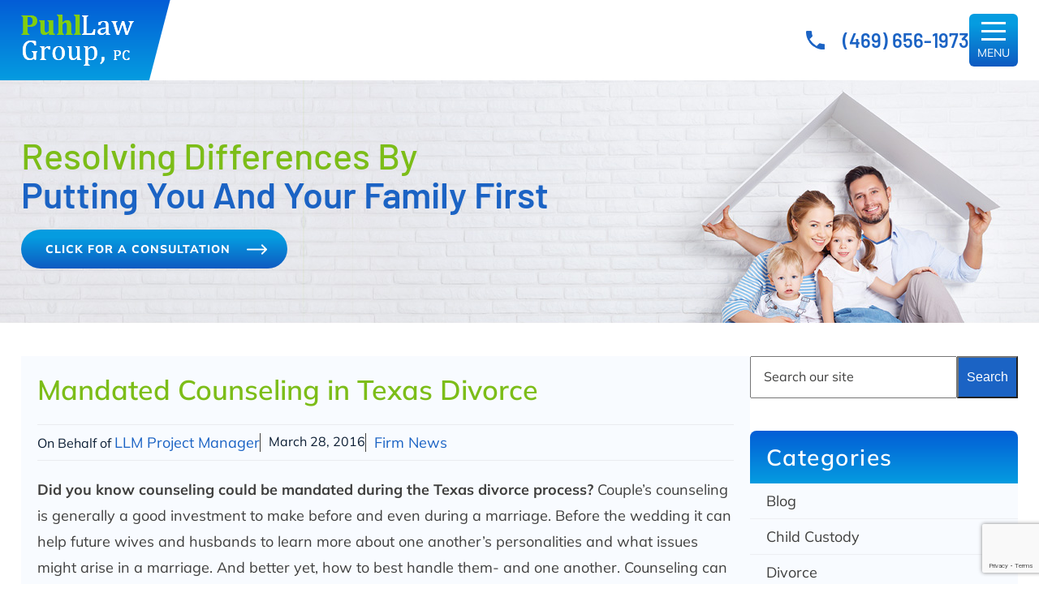

--- FILE ---
content_type: text/html; charset=UTF-8
request_url: https://www.myfamilylawyer.net/blog/2016/03/mandated-counseling-texas-divorce/
body_size: 197699
content:
<!DOCTYPE html>
<html dir="ltr" lang="en-US" prefix="og: https://ogp.me/ns#">
<head>
	<meta charset="UTF-8" />
<script>
var gform;gform||(document.addEventListener("gform_main_scripts_loaded",function(){gform.scriptsLoaded=!0}),document.addEventListener("gform/theme/scripts_loaded",function(){gform.themeScriptsLoaded=!0}),window.addEventListener("DOMContentLoaded",function(){gform.domLoaded=!0}),gform={domLoaded:!1,scriptsLoaded:!1,themeScriptsLoaded:!1,isFormEditor:()=>"function"==typeof InitializeEditor,callIfLoaded:function(o){return!(!gform.domLoaded||!gform.scriptsLoaded||!gform.themeScriptsLoaded&&!gform.isFormEditor()||(gform.isFormEditor()&&console.warn("The use of gform.initializeOnLoaded() is deprecated in the form editor context and will be removed in Gravity Forms 3.1."),o(),0))},initializeOnLoaded:function(o){gform.callIfLoaded(o)||(document.addEventListener("gform_main_scripts_loaded",()=>{gform.scriptsLoaded=!0,gform.callIfLoaded(o)}),document.addEventListener("gform/theme/scripts_loaded",()=>{gform.themeScriptsLoaded=!0,gform.callIfLoaded(o)}),window.addEventListener("DOMContentLoaded",()=>{gform.domLoaded=!0,gform.callIfLoaded(o)}))},hooks:{action:{},filter:{}},addAction:function(o,r,e,t){gform.addHook("action",o,r,e,t)},addFilter:function(o,r,e,t){gform.addHook("filter",o,r,e,t)},doAction:function(o){gform.doHook("action",o,arguments)},applyFilters:function(o){return gform.doHook("filter",o,arguments)},removeAction:function(o,r){gform.removeHook("action",o,r)},removeFilter:function(o,r,e){gform.removeHook("filter",o,r,e)},addHook:function(o,r,e,t,n){null==gform.hooks[o][r]&&(gform.hooks[o][r]=[]);var d=gform.hooks[o][r];null==n&&(n=r+"_"+d.length),gform.hooks[o][r].push({tag:n,callable:e,priority:t=null==t?10:t})},doHook:function(r,o,e){var t;if(e=Array.prototype.slice.call(e,1),null!=gform.hooks[r][o]&&((o=gform.hooks[r][o]).sort(function(o,r){return o.priority-r.priority}),o.forEach(function(o){"function"!=typeof(t=o.callable)&&(t=window[t]),"action"==r?t.apply(null,e):e[0]=t.apply(null,e)})),"filter"==r)return e[0]},removeHook:function(o,r,t,n){var e;null!=gform.hooks[o][r]&&(e=(e=gform.hooks[o][r]).filter(function(o,r,e){return!!(null!=n&&n!=o.tag||null!=t&&t!=o.priority)}),gform.hooks[o][r]=e)}});
</script>

	<meta name="viewport" content="width=device-width, initial-scale=1" />

		<!-- All in One SEO 4.9.3 - aioseo.com -->
		<title>Mandated Counseling in Texas Divorce - | Puhl Law Group, PC | McKinney, TX</title>
	<meta name="description" content="Did you know counseling could be mandated during the Texas divorce process? Couple’s counseling is generally a good investment to make before and even during a marriage. Before the wedding it can help future wives and husbands to learn more about one another’s personalities and what issues might arise in a marriage. And better yet," />
	<meta name="robots" content="max-image-preview:large" />
	<meta name="author" content="LLM Project Manager"/>
	<link rel="canonical" href="https://www.myfamilylawyer.net/blog/2016/03/mandated-counseling-texas-divorce/" />
	<meta name="generator" content="All in One SEO (AIOSEO) 4.9.3" />
		<meta property="og:locale" content="en_US" />
		<meta property="og:site_name" content="| Puhl Law Group, PC | McKinney, TX -" />
		<meta property="og:type" content="article" />
		<meta property="og:title" content="Mandated Counseling in Texas Divorce - | Puhl Law Group, PC | McKinney, TX" />
		<meta property="og:description" content="Did you know counseling could be mandated during the Texas divorce process? Couple’s counseling is generally a good investment to make before and even during a marriage. Before the wedding it can help future wives and husbands to learn more about one another’s personalities and what issues might arise in a marriage. And better yet," />
		<meta property="og:url" content="https://www.myfamilylawyer.net/blog/2016/03/mandated-counseling-texas-divorce/" />
		<meta property="article:published_time" content="2016-03-28T12:14:25+00:00" />
		<meta property="article:modified_time" content="2023-09-22T13:48:19+00:00" />
		<meta name="twitter:card" content="summary_large_image" />
		<meta name="twitter:title" content="Mandated Counseling in Texas Divorce - | Puhl Law Group, PC | McKinney, TX" />
		<meta name="twitter:description" content="Did you know counseling could be mandated during the Texas divorce process? Couple’s counseling is generally a good investment to make before and even during a marriage. Before the wedding it can help future wives and husbands to learn more about one another’s personalities and what issues might arise in a marriage. And better yet," />
		<script type="application/ld+json" class="aioseo-schema">
			{"@context":"https:\/\/schema.org","@graph":[{"@type":"BlogPosting","@id":"https:\/\/www.myfamilylawyer.net\/blog\/2016\/03\/mandated-counseling-texas-divorce\/#blogposting","name":"Mandated Counseling in Texas Divorce - | Puhl Law Group, PC | McKinney, TX","headline":"Mandated Counseling in Texas Divorce","author":{"@id":"https:\/\/www.myfamilylawyer.net\/blog\/author\/llm-project-manager\/#author"},"publisher":{"@id":"https:\/\/www.myfamilylawyer.net\/#organization"},"datePublished":"2016-03-28T12:14:25+00:00","dateModified":"2023-09-22T13:48:19+00:00","inLanguage":"en-US","mainEntityOfPage":{"@id":"https:\/\/www.myfamilylawyer.net\/blog\/2016\/03\/mandated-counseling-texas-divorce\/#webpage"},"isPartOf":{"@id":"https:\/\/www.myfamilylawyer.net\/blog\/2016\/03\/mandated-counseling-texas-divorce\/#webpage"},"articleSection":"Firm News"},{"@type":"BreadcrumbList","@id":"https:\/\/www.myfamilylawyer.net\/blog\/2016\/03\/mandated-counseling-texas-divorce\/#breadcrumblist","itemListElement":[{"@type":"ListItem","@id":"https:\/\/www.myfamilylawyer.net#listItem","position":1,"name":"Home","item":"https:\/\/www.myfamilylawyer.net","nextItem":{"@type":"ListItem","@id":"https:\/\/www.myfamilylawyer.net\/blog\/category\/firm-news\/#listItem","name":"Firm News"}},{"@type":"ListItem","@id":"https:\/\/www.myfamilylawyer.net\/blog\/category\/firm-news\/#listItem","position":2,"name":"Firm News","item":"https:\/\/www.myfamilylawyer.net\/blog\/category\/firm-news\/","nextItem":{"@type":"ListItem","@id":"https:\/\/www.myfamilylawyer.net\/blog\/2016\/03\/mandated-counseling-texas-divorce\/#listItem","name":"Mandated Counseling in Texas Divorce"},"previousItem":{"@type":"ListItem","@id":"https:\/\/www.myfamilylawyer.net#listItem","name":"Home"}},{"@type":"ListItem","@id":"https:\/\/www.myfamilylawyer.net\/blog\/2016\/03\/mandated-counseling-texas-divorce\/#listItem","position":3,"name":"Mandated Counseling in Texas Divorce","previousItem":{"@type":"ListItem","@id":"https:\/\/www.myfamilylawyer.net\/blog\/category\/firm-news\/#listItem","name":"Firm News"}}]},{"@type":"Organization","@id":"https:\/\/www.myfamilylawyer.net\/#organization","name":"| Puhl Law Group, PC | McKinney, TX","url":"https:\/\/www.myfamilylawyer.net\/"},{"@type":"Person","@id":"https:\/\/www.myfamilylawyer.net\/blog\/author\/llm-project-manager\/#author","url":"https:\/\/www.myfamilylawyer.net\/blog\/author\/llm-project-manager\/","name":"LLM Project Manager","image":{"@type":"ImageObject","@id":"https:\/\/www.myfamilylawyer.net\/blog\/2016\/03\/mandated-counseling-texas-divorce\/#authorImage","url":"https:\/\/secure.gravatar.com\/avatar\/adbfc86a31914e405b458c186253380808f1bbb25b01746c5a29361ba2c0f4d0?s=96&d=mm&r=g","width":96,"height":96,"caption":"LLM Project Manager"}},{"@type":"WebPage","@id":"https:\/\/www.myfamilylawyer.net\/blog\/2016\/03\/mandated-counseling-texas-divorce\/#webpage","url":"https:\/\/www.myfamilylawyer.net\/blog\/2016\/03\/mandated-counseling-texas-divorce\/","name":"Mandated Counseling in Texas Divorce - | Puhl Law Group, PC | McKinney, TX","description":"Did you know counseling could be mandated during the Texas divorce process? Couple\u2019s counseling is generally a good investment to make before and even during a marriage. Before the wedding it can help future wives and husbands to learn more about one another\u2019s personalities and what issues might arise in a marriage. And better yet,","inLanguage":"en-US","isPartOf":{"@id":"https:\/\/www.myfamilylawyer.net\/#website"},"breadcrumb":{"@id":"https:\/\/www.myfamilylawyer.net\/blog\/2016\/03\/mandated-counseling-texas-divorce\/#breadcrumblist"},"author":{"@id":"https:\/\/www.myfamilylawyer.net\/blog\/author\/llm-project-manager\/#author"},"creator":{"@id":"https:\/\/www.myfamilylawyer.net\/blog\/author\/llm-project-manager\/#author"},"datePublished":"2016-03-28T12:14:25+00:00","dateModified":"2023-09-22T13:48:19+00:00"},{"@type":"WebSite","@id":"https:\/\/www.myfamilylawyer.net\/#website","url":"https:\/\/www.myfamilylawyer.net\/","name":"| Puhl Law Group, PC | McKinney, TX","inLanguage":"en-US","publisher":{"@id":"https:\/\/www.myfamilylawyer.net\/#organization"}}]}
		</script>
		<!-- All in One SEO -->


<link rel='dns-prefetch' href='//www.google.com' />
<link rel="alternate" type="application/rss+xml" title="| Puhl Law Group, PC | McKinney, TX &raquo; Feed" href="https://www.myfamilylawyer.net/feed/" />
<link rel="alternate" type="application/rss+xml" title="| Puhl Law Group, PC | McKinney, TX &raquo; Comments Feed" href="https://www.myfamilylawyer.net/comments/feed/" />
<link rel="alternate" type="application/rss+xml" title="| Puhl Law Group, PC | McKinney, TX &raquo; Mandated Counseling in Texas Divorce Comments Feed" href="https://www.myfamilylawyer.net/blog/2016/03/mandated-counseling-texas-divorce/feed/" />
<link rel="alternate" title="oEmbed (JSON)" type="application/json+oembed" href="https://www.myfamilylawyer.net/wp-json/oembed/1.0/embed?url=https%3A%2F%2Fwww.myfamilylawyer.net%2Fblog%2F2016%2F03%2Fmandated-counseling-texas-divorce%2F" />
<link rel="alternate" title="oEmbed (XML)" type="text/xml+oembed" href="https://www.myfamilylawyer.net/wp-json/oembed/1.0/embed?url=https%3A%2F%2Fwww.myfamilylawyer.net%2Fblog%2F2016%2F03%2Fmandated-counseling-texas-divorce%2F&#038;format=xml" />
		<!-- This site uses the Google Analytics by MonsterInsights plugin v9.11.1 - Using Analytics tracking - https://www.monsterinsights.com/ -->
							<script src="//www.googletagmanager.com/gtag/js?id=G-QCNFX4DEBM"  data-cfasync="false" data-wpfc-render="false" async></script>
			<script data-cfasync="false" data-wpfc-render="false">
				var mi_version = '9.11.1';
				var mi_track_user = true;
				var mi_no_track_reason = '';
								var MonsterInsightsDefaultLocations = {"page_location":"https:\/\/www.myfamilylawyer.net\/blog\/2016\/03\/mandated-counseling-texas-divorce\/"};
								if ( typeof MonsterInsightsPrivacyGuardFilter === 'function' ) {
					var MonsterInsightsLocations = (typeof MonsterInsightsExcludeQuery === 'object') ? MonsterInsightsPrivacyGuardFilter( MonsterInsightsExcludeQuery ) : MonsterInsightsPrivacyGuardFilter( MonsterInsightsDefaultLocations );
				} else {
					var MonsterInsightsLocations = (typeof MonsterInsightsExcludeQuery === 'object') ? MonsterInsightsExcludeQuery : MonsterInsightsDefaultLocations;
				}

								var disableStrs = [
										'ga-disable-G-QCNFX4DEBM',
									];

				/* Function to detect opted out users */
				function __gtagTrackerIsOptedOut() {
					for (var index = 0; index < disableStrs.length; index++) {
						if (document.cookie.indexOf(disableStrs[index] + '=true') > -1) {
							return true;
						}
					}

					return false;
				}

				/* Disable tracking if the opt-out cookie exists. */
				if (__gtagTrackerIsOptedOut()) {
					for (var index = 0; index < disableStrs.length; index++) {
						window[disableStrs[index]] = true;
					}
				}

				/* Opt-out function */
				function __gtagTrackerOptout() {
					for (var index = 0; index < disableStrs.length; index++) {
						document.cookie = disableStrs[index] + '=true; expires=Thu, 31 Dec 2099 23:59:59 UTC; path=/';
						window[disableStrs[index]] = true;
					}
				}

				if ('undefined' === typeof gaOptout) {
					function gaOptout() {
						__gtagTrackerOptout();
					}
				}
								window.dataLayer = window.dataLayer || [];

				window.MonsterInsightsDualTracker = {
					helpers: {},
					trackers: {},
				};
				if (mi_track_user) {
					function __gtagDataLayer() {
						dataLayer.push(arguments);
					}

					function __gtagTracker(type, name, parameters) {
						if (!parameters) {
							parameters = {};
						}

						if (parameters.send_to) {
							__gtagDataLayer.apply(null, arguments);
							return;
						}

						if (type === 'event') {
														parameters.send_to = monsterinsights_frontend.v4_id;
							var hookName = name;
							if (typeof parameters['event_category'] !== 'undefined') {
								hookName = parameters['event_category'] + ':' + name;
							}

							if (typeof MonsterInsightsDualTracker.trackers[hookName] !== 'undefined') {
								MonsterInsightsDualTracker.trackers[hookName](parameters);
							} else {
								__gtagDataLayer('event', name, parameters);
							}
							
						} else {
							__gtagDataLayer.apply(null, arguments);
						}
					}

					__gtagTracker('js', new Date());
					__gtagTracker('set', {
						'developer_id.dZGIzZG': true,
											});
					if ( MonsterInsightsLocations.page_location ) {
						__gtagTracker('set', MonsterInsightsLocations);
					}
										__gtagTracker('config', 'G-QCNFX4DEBM', {"forceSSL":"true","link_attribution":"true"} );
										window.gtag = __gtagTracker;										(function () {
						/* https://developers.google.com/analytics/devguides/collection/analyticsjs/ */
						/* ga and __gaTracker compatibility shim. */
						var noopfn = function () {
							return null;
						};
						var newtracker = function () {
							return new Tracker();
						};
						var Tracker = function () {
							return null;
						};
						var p = Tracker.prototype;
						p.get = noopfn;
						p.set = noopfn;
						p.send = function () {
							var args = Array.prototype.slice.call(arguments);
							args.unshift('send');
							__gaTracker.apply(null, args);
						};
						var __gaTracker = function () {
							var len = arguments.length;
							if (len === 0) {
								return;
							}
							var f = arguments[len - 1];
							if (typeof f !== 'object' || f === null || typeof f.hitCallback !== 'function') {
								if ('send' === arguments[0]) {
									var hitConverted, hitObject = false, action;
									if ('event' === arguments[1]) {
										if ('undefined' !== typeof arguments[3]) {
											hitObject = {
												'eventAction': arguments[3],
												'eventCategory': arguments[2],
												'eventLabel': arguments[4],
												'value': arguments[5] ? arguments[5] : 1,
											}
										}
									}
									if ('pageview' === arguments[1]) {
										if ('undefined' !== typeof arguments[2]) {
											hitObject = {
												'eventAction': 'page_view',
												'page_path': arguments[2],
											}
										}
									}
									if (typeof arguments[2] === 'object') {
										hitObject = arguments[2];
									}
									if (typeof arguments[5] === 'object') {
										Object.assign(hitObject, arguments[5]);
									}
									if ('undefined' !== typeof arguments[1].hitType) {
										hitObject = arguments[1];
										if ('pageview' === hitObject.hitType) {
											hitObject.eventAction = 'page_view';
										}
									}
									if (hitObject) {
										action = 'timing' === arguments[1].hitType ? 'timing_complete' : hitObject.eventAction;
										hitConverted = mapArgs(hitObject);
										__gtagTracker('event', action, hitConverted);
									}
								}
								return;
							}

							function mapArgs(args) {
								var arg, hit = {};
								var gaMap = {
									'eventCategory': 'event_category',
									'eventAction': 'event_action',
									'eventLabel': 'event_label',
									'eventValue': 'event_value',
									'nonInteraction': 'non_interaction',
									'timingCategory': 'event_category',
									'timingVar': 'name',
									'timingValue': 'value',
									'timingLabel': 'event_label',
									'page': 'page_path',
									'location': 'page_location',
									'title': 'page_title',
									'referrer' : 'page_referrer',
								};
								for (arg in args) {
																		if (!(!args.hasOwnProperty(arg) || !gaMap.hasOwnProperty(arg))) {
										hit[gaMap[arg]] = args[arg];
									} else {
										hit[arg] = args[arg];
									}
								}
								return hit;
							}

							try {
								f.hitCallback();
							} catch (ex) {
							}
						};
						__gaTracker.create = newtracker;
						__gaTracker.getByName = newtracker;
						__gaTracker.getAll = function () {
							return [];
						};
						__gaTracker.remove = noopfn;
						__gaTracker.loaded = true;
						window['__gaTracker'] = __gaTracker;
					})();
									} else {
										console.log("");
					(function () {
						function __gtagTracker() {
							return null;
						}

						window['__gtagTracker'] = __gtagTracker;
						window['gtag'] = __gtagTracker;
					})();
									}
			</script>
							<!-- / Google Analytics by MonsterInsights -->
		<style id='wp-img-auto-sizes-contain-inline-css'>
img:is([sizes=auto i],[sizes^="auto," i]){contain-intrinsic-size:3000px 1500px}
/*# sourceURL=wp-img-auto-sizes-contain-inline-css */
</style>
<style id='wp-block-site-logo-inline-css'>
.wp-block-site-logo{box-sizing:border-box;line-height:0}.wp-block-site-logo a{display:inline-block;line-height:0}.wp-block-site-logo.is-default-size img{height:auto;width:120px}.wp-block-site-logo img{height:auto;max-width:100%}.wp-block-site-logo a,.wp-block-site-logo img{border-radius:inherit}.wp-block-site-logo.aligncenter{margin-left:auto;margin-right:auto;text-align:center}:root :where(.wp-block-site-logo.is-style-rounded){border-radius:9999px}
/*# sourceURL=https://www.myfamilylawyer.net/wp-includes/blocks/site-logo/style.min.css */
</style>
<style id='wp-block-group-inline-css'>
.wp-block-group{box-sizing:border-box}:where(.wp-block-group.wp-block-group-is-layout-constrained){position:relative}
/*# sourceURL=https://www.myfamilylawyer.net/wp-includes/blocks/group/style.min.css */
</style>
<style id='wp-block-navigation-link-inline-css'>
.wp-block-navigation .wp-block-navigation-item__label{overflow-wrap:break-word}.wp-block-navigation .wp-block-navigation-item__description{display:none}.link-ui-tools{outline:1px solid #f0f0f0;padding:8px}.link-ui-block-inserter{padding-top:8px}.link-ui-block-inserter__back{margin-left:8px;text-transform:uppercase}
/*# sourceURL=https://www.myfamilylawyer.net/wp-includes/blocks/navigation-link/style.min.css */
</style>
<style id='wp-block-navigation-inline-css'>
.wp-block-navigation{position:relative}.wp-block-navigation ul{margin-bottom:0;margin-left:0;margin-top:0;padding-left:0}.wp-block-navigation ul,.wp-block-navigation ul li{list-style:none;padding:0}.wp-block-navigation .wp-block-navigation-item{align-items:center;background-color:inherit;display:flex;position:relative}.wp-block-navigation .wp-block-navigation-item .wp-block-navigation__submenu-container:empty{display:none}.wp-block-navigation .wp-block-navigation-item__content{display:block;z-index:1}.wp-block-navigation .wp-block-navigation-item__content.wp-block-navigation-item__content{color:inherit}.wp-block-navigation.has-text-decoration-underline .wp-block-navigation-item__content,.wp-block-navigation.has-text-decoration-underline .wp-block-navigation-item__content:active,.wp-block-navigation.has-text-decoration-underline .wp-block-navigation-item__content:focus{text-decoration:underline}.wp-block-navigation.has-text-decoration-line-through .wp-block-navigation-item__content,.wp-block-navigation.has-text-decoration-line-through .wp-block-navigation-item__content:active,.wp-block-navigation.has-text-decoration-line-through .wp-block-navigation-item__content:focus{text-decoration:line-through}.wp-block-navigation :where(a),.wp-block-navigation :where(a:active),.wp-block-navigation :where(a:focus){text-decoration:none}.wp-block-navigation .wp-block-navigation__submenu-icon{align-self:center;background-color:inherit;border:none;color:currentColor;display:inline-block;font-size:inherit;height:.6em;line-height:0;margin-left:.25em;padding:0;width:.6em}.wp-block-navigation .wp-block-navigation__submenu-icon svg{display:inline-block;stroke:currentColor;height:inherit;margin-top:.075em;width:inherit}.wp-block-navigation{--navigation-layout-justification-setting:flex-start;--navigation-layout-direction:row;--navigation-layout-wrap:wrap;--navigation-layout-justify:flex-start;--navigation-layout-align:center}.wp-block-navigation.is-vertical{--navigation-layout-direction:column;--navigation-layout-justify:initial;--navigation-layout-align:flex-start}.wp-block-navigation.no-wrap{--navigation-layout-wrap:nowrap}.wp-block-navigation.items-justified-center{--navigation-layout-justification-setting:center;--navigation-layout-justify:center}.wp-block-navigation.items-justified-center.is-vertical{--navigation-layout-align:center}.wp-block-navigation.items-justified-right{--navigation-layout-justification-setting:flex-end;--navigation-layout-justify:flex-end}.wp-block-navigation.items-justified-right.is-vertical{--navigation-layout-align:flex-end}.wp-block-navigation.items-justified-space-between{--navigation-layout-justification-setting:space-between;--navigation-layout-justify:space-between}.wp-block-navigation .has-child .wp-block-navigation__submenu-container{align-items:normal;background-color:inherit;color:inherit;display:flex;flex-direction:column;opacity:0;position:absolute;z-index:2}@media not (prefers-reduced-motion){.wp-block-navigation .has-child .wp-block-navigation__submenu-container{transition:opacity .1s linear}}.wp-block-navigation .has-child .wp-block-navigation__submenu-container{height:0;overflow:hidden;visibility:hidden;width:0}.wp-block-navigation .has-child .wp-block-navigation__submenu-container>.wp-block-navigation-item>.wp-block-navigation-item__content{display:flex;flex-grow:1;padding:.5em 1em}.wp-block-navigation .has-child .wp-block-navigation__submenu-container>.wp-block-navigation-item>.wp-block-navigation-item__content .wp-block-navigation__submenu-icon{margin-left:auto;margin-right:0}.wp-block-navigation .has-child .wp-block-navigation__submenu-container .wp-block-navigation-item__content{margin:0}.wp-block-navigation .has-child .wp-block-navigation__submenu-container{left:-1px;top:100%}@media (min-width:782px){.wp-block-navigation .has-child .wp-block-navigation__submenu-container .wp-block-navigation__submenu-container{left:100%;top:-1px}.wp-block-navigation .has-child .wp-block-navigation__submenu-container .wp-block-navigation__submenu-container:before{background:#0000;content:"";display:block;height:100%;position:absolute;right:100%;width:.5em}.wp-block-navigation .has-child .wp-block-navigation__submenu-container .wp-block-navigation__submenu-icon{margin-right:.25em}.wp-block-navigation .has-child .wp-block-navigation__submenu-container .wp-block-navigation__submenu-icon svg{transform:rotate(-90deg)}}.wp-block-navigation .has-child .wp-block-navigation-submenu__toggle[aria-expanded=true]~.wp-block-navigation__submenu-container,.wp-block-navigation .has-child:not(.open-on-click):hover>.wp-block-navigation__submenu-container,.wp-block-navigation .has-child:not(.open-on-click):not(.open-on-hover-click):focus-within>.wp-block-navigation__submenu-container{height:auto;min-width:200px;opacity:1;overflow:visible;visibility:visible;width:auto}.wp-block-navigation.has-background .has-child .wp-block-navigation__submenu-container{left:0;top:100%}@media (min-width:782px){.wp-block-navigation.has-background .has-child .wp-block-navigation__submenu-container .wp-block-navigation__submenu-container{left:100%;top:0}}.wp-block-navigation-submenu{display:flex;position:relative}.wp-block-navigation-submenu .wp-block-navigation__submenu-icon svg{stroke:currentColor}button.wp-block-navigation-item__content{background-color:initial;border:none;color:currentColor;font-family:inherit;font-size:inherit;font-style:inherit;font-weight:inherit;letter-spacing:inherit;line-height:inherit;text-align:left;text-transform:inherit}.wp-block-navigation-submenu__toggle{cursor:pointer}.wp-block-navigation-submenu__toggle[aria-expanded=true]+.wp-block-navigation__submenu-icon>svg,.wp-block-navigation-submenu__toggle[aria-expanded=true]>svg{transform:rotate(180deg)}.wp-block-navigation-item.open-on-click .wp-block-navigation-submenu__toggle{padding-left:0;padding-right:.85em}.wp-block-navigation-item.open-on-click .wp-block-navigation-submenu__toggle+.wp-block-navigation__submenu-icon{margin-left:-.6em;pointer-events:none}.wp-block-navigation-item.open-on-click button.wp-block-navigation-item__content:not(.wp-block-navigation-submenu__toggle){padding:0}.wp-block-navigation .wp-block-page-list,.wp-block-navigation__container,.wp-block-navigation__responsive-close,.wp-block-navigation__responsive-container,.wp-block-navigation__responsive-container-content,.wp-block-navigation__responsive-dialog{gap:inherit}:where(.wp-block-navigation.has-background .wp-block-navigation-item a:not(.wp-element-button)),:where(.wp-block-navigation.has-background .wp-block-navigation-submenu a:not(.wp-element-button)){padding:.5em 1em}:where(.wp-block-navigation .wp-block-navigation__submenu-container .wp-block-navigation-item a:not(.wp-element-button)),:where(.wp-block-navigation .wp-block-navigation__submenu-container .wp-block-navigation-submenu a:not(.wp-element-button)),:where(.wp-block-navigation .wp-block-navigation__submenu-container .wp-block-navigation-submenu button.wp-block-navigation-item__content),:where(.wp-block-navigation .wp-block-navigation__submenu-container .wp-block-pages-list__item button.wp-block-navigation-item__content){padding:.5em 1em}.wp-block-navigation.items-justified-right .wp-block-navigation__container .has-child .wp-block-navigation__submenu-container,.wp-block-navigation.items-justified-right .wp-block-page-list>.has-child .wp-block-navigation__submenu-container,.wp-block-navigation.items-justified-space-between .wp-block-page-list>.has-child:last-child .wp-block-navigation__submenu-container,.wp-block-navigation.items-justified-space-between>.wp-block-navigation__container>.has-child:last-child .wp-block-navigation__submenu-container{left:auto;right:0}.wp-block-navigation.items-justified-right .wp-block-navigation__container .has-child .wp-block-navigation__submenu-container .wp-block-navigation__submenu-container,.wp-block-navigation.items-justified-right .wp-block-page-list>.has-child .wp-block-navigation__submenu-container .wp-block-navigation__submenu-container,.wp-block-navigation.items-justified-space-between .wp-block-page-list>.has-child:last-child .wp-block-navigation__submenu-container .wp-block-navigation__submenu-container,.wp-block-navigation.items-justified-space-between>.wp-block-navigation__container>.has-child:last-child .wp-block-navigation__submenu-container .wp-block-navigation__submenu-container{left:-1px;right:-1px}@media (min-width:782px){.wp-block-navigation.items-justified-right .wp-block-navigation__container .has-child .wp-block-navigation__submenu-container .wp-block-navigation__submenu-container,.wp-block-navigation.items-justified-right .wp-block-page-list>.has-child .wp-block-navigation__submenu-container .wp-block-navigation__submenu-container,.wp-block-navigation.items-justified-space-between .wp-block-page-list>.has-child:last-child .wp-block-navigation__submenu-container .wp-block-navigation__submenu-container,.wp-block-navigation.items-justified-space-between>.wp-block-navigation__container>.has-child:last-child .wp-block-navigation__submenu-container .wp-block-navigation__submenu-container{left:auto;right:100%}}.wp-block-navigation:not(.has-background) .wp-block-navigation__submenu-container{background-color:#fff;border:1px solid #00000026}.wp-block-navigation.has-background .wp-block-navigation__submenu-container{background-color:inherit}.wp-block-navigation:not(.has-text-color) .wp-block-navigation__submenu-container{color:#000}.wp-block-navigation__container{align-items:var(--navigation-layout-align,initial);display:flex;flex-direction:var(--navigation-layout-direction,initial);flex-wrap:var(--navigation-layout-wrap,wrap);justify-content:var(--navigation-layout-justify,initial);list-style:none;margin:0;padding-left:0}.wp-block-navigation__container .is-responsive{display:none}.wp-block-navigation__container:only-child,.wp-block-page-list:only-child{flex-grow:1}@keyframes overlay-menu__fade-in-animation{0%{opacity:0;transform:translateY(.5em)}to{opacity:1;transform:translateY(0)}}.wp-block-navigation__responsive-container{bottom:0;display:none;left:0;position:fixed;right:0;top:0}.wp-block-navigation__responsive-container :where(.wp-block-navigation-item a){color:inherit}.wp-block-navigation__responsive-container .wp-block-navigation__responsive-container-content{align-items:var(--navigation-layout-align,initial);display:flex;flex-direction:var(--navigation-layout-direction,initial);flex-wrap:var(--navigation-layout-wrap,wrap);justify-content:var(--navigation-layout-justify,initial)}.wp-block-navigation__responsive-container:not(.is-menu-open.is-menu-open){background-color:inherit!important;color:inherit!important}.wp-block-navigation__responsive-container.is-menu-open{background-color:inherit;display:flex;flex-direction:column}@media not (prefers-reduced-motion){.wp-block-navigation__responsive-container.is-menu-open{animation:overlay-menu__fade-in-animation .1s ease-out;animation-fill-mode:forwards}}.wp-block-navigation__responsive-container.is-menu-open{overflow:auto;padding:clamp(1rem,var(--wp--style--root--padding-top),20rem) clamp(1rem,var(--wp--style--root--padding-right),20rem) clamp(1rem,var(--wp--style--root--padding-bottom),20rem) clamp(1rem,var(--wp--style--root--padding-left),20rem);z-index:100000}.wp-block-navigation__responsive-container.is-menu-open .wp-block-navigation__responsive-container-content{align-items:var(--navigation-layout-justification-setting,inherit);display:flex;flex-direction:column;flex-wrap:nowrap;overflow:visible;padding-top:calc(2rem + 24px)}.wp-block-navigation__responsive-container.is-menu-open .wp-block-navigation__responsive-container-content,.wp-block-navigation__responsive-container.is-menu-open .wp-block-navigation__responsive-container-content .wp-block-navigation__container,.wp-block-navigation__responsive-container.is-menu-open .wp-block-navigation__responsive-container-content .wp-block-page-list{justify-content:flex-start}.wp-block-navigation__responsive-container.is-menu-open .wp-block-navigation__responsive-container-content .wp-block-navigation__submenu-icon{display:none}.wp-block-navigation__responsive-container.is-menu-open .wp-block-navigation__responsive-container-content .has-child .wp-block-navigation__submenu-container{border:none;height:auto;min-width:200px;opacity:1;overflow:initial;padding-left:2rem;padding-right:2rem;position:static;visibility:visible;width:auto}.wp-block-navigation__responsive-container.is-menu-open .wp-block-navigation__responsive-container-content .wp-block-navigation__container,.wp-block-navigation__responsive-container.is-menu-open .wp-block-navigation__responsive-container-content .wp-block-navigation__submenu-container{gap:inherit}.wp-block-navigation__responsive-container.is-menu-open .wp-block-navigation__responsive-container-content .wp-block-navigation__submenu-container{padding-top:var(--wp--style--block-gap,2em)}.wp-block-navigation__responsive-container.is-menu-open .wp-block-navigation__responsive-container-content .wp-block-navigation-item__content{padding:0}.wp-block-navigation__responsive-container.is-menu-open .wp-block-navigation__responsive-container-content .wp-block-navigation-item,.wp-block-navigation__responsive-container.is-menu-open .wp-block-navigation__responsive-container-content .wp-block-navigation__container,.wp-block-navigation__responsive-container.is-menu-open .wp-block-navigation__responsive-container-content .wp-block-page-list{align-items:var(--navigation-layout-justification-setting,initial);display:flex;flex-direction:column}.wp-block-navigation__responsive-container.is-menu-open .wp-block-navigation-item,.wp-block-navigation__responsive-container.is-menu-open .wp-block-navigation-item .wp-block-navigation__submenu-container,.wp-block-navigation__responsive-container.is-menu-open .wp-block-navigation__container,.wp-block-navigation__responsive-container.is-menu-open .wp-block-page-list{background:#0000!important;color:inherit!important}.wp-block-navigation__responsive-container.is-menu-open .wp-block-navigation__submenu-container.wp-block-navigation__submenu-container.wp-block-navigation__submenu-container.wp-block-navigation__submenu-container{left:auto;right:auto}@media (min-width:600px){.wp-block-navigation__responsive-container:not(.hidden-by-default):not(.is-menu-open){background-color:inherit;display:block;position:relative;width:100%;z-index:auto}.wp-block-navigation__responsive-container:not(.hidden-by-default):not(.is-menu-open) .wp-block-navigation__responsive-container-close{display:none}.wp-block-navigation__responsive-container.is-menu-open .wp-block-navigation__submenu-container.wp-block-navigation__submenu-container.wp-block-navigation__submenu-container.wp-block-navigation__submenu-container{left:0}}.wp-block-navigation:not(.has-background) .wp-block-navigation__responsive-container.is-menu-open{background-color:#fff}.wp-block-navigation:not(.has-text-color) .wp-block-navigation__responsive-container.is-menu-open{color:#000}.wp-block-navigation__toggle_button_label{font-size:1rem;font-weight:700}.wp-block-navigation__responsive-container-close,.wp-block-navigation__responsive-container-open{background:#0000;border:none;color:currentColor;cursor:pointer;margin:0;padding:0;text-transform:inherit;vertical-align:middle}.wp-block-navigation__responsive-container-close svg,.wp-block-navigation__responsive-container-open svg{fill:currentColor;display:block;height:24px;pointer-events:none;width:24px}.wp-block-navigation__responsive-container-open{display:flex}.wp-block-navigation__responsive-container-open.wp-block-navigation__responsive-container-open.wp-block-navigation__responsive-container-open{font-family:inherit;font-size:inherit;font-weight:inherit}@media (min-width:600px){.wp-block-navigation__responsive-container-open:not(.always-shown){display:none}}.wp-block-navigation__responsive-container-close{position:absolute;right:0;top:0;z-index:2}.wp-block-navigation__responsive-container-close.wp-block-navigation__responsive-container-close.wp-block-navigation__responsive-container-close{font-family:inherit;font-size:inherit;font-weight:inherit}.wp-block-navigation__responsive-close{width:100%}.has-modal-open .wp-block-navigation__responsive-close{margin-left:auto;margin-right:auto;max-width:var(--wp--style--global--wide-size,100%)}.wp-block-navigation__responsive-close:focus{outline:none}.is-menu-open .wp-block-navigation__responsive-close,.is-menu-open .wp-block-navigation__responsive-container-content,.is-menu-open .wp-block-navigation__responsive-dialog{box-sizing:border-box}.wp-block-navigation__responsive-dialog{position:relative}.has-modal-open .admin-bar .is-menu-open .wp-block-navigation__responsive-dialog{margin-top:46px}@media (min-width:782px){.has-modal-open .admin-bar .is-menu-open .wp-block-navigation__responsive-dialog{margin-top:32px}}html.has-modal-open{overflow:hidden}
/*# sourceURL=https://www.myfamilylawyer.net/wp-includes/blocks/navigation/style.min.css */
</style>
<style id='wp-block-post-title-inline-css'>
.wp-block-post-title{box-sizing:border-box;word-break:break-word}.wp-block-post-title :where(a){display:inline-block;font-family:inherit;font-size:inherit;font-style:inherit;font-weight:inherit;letter-spacing:inherit;line-height:inherit;text-decoration:inherit}
/*# sourceURL=https://www.myfamilylawyer.net/wp-includes/blocks/post-title/style.min.css */
</style>
<style id='wp-block-post-content-inline-css'>
.wp-block-post-content{display:flow-root}
/*# sourceURL=https://www.myfamilylawyer.net/wp-includes/blocks/post-content/style.min.css */
</style>
<style id='wp-block-search-inline-css'>
.wp-block-search__button{margin-left:10px;word-break:normal}.wp-block-search__button.has-icon{line-height:0}.wp-block-search__button svg{height:1.25em;min-height:24px;min-width:24px;width:1.25em;fill:currentColor;vertical-align:text-bottom}:where(.wp-block-search__button){border:1px solid #ccc;padding:6px 10px}.wp-block-search__inside-wrapper{display:flex;flex:auto;flex-wrap:nowrap;max-width:100%}.wp-block-search__label{width:100%}.wp-block-search.wp-block-search__button-only .wp-block-search__button{box-sizing:border-box;display:flex;flex-shrink:0;justify-content:center;margin-left:0;max-width:100%}.wp-block-search.wp-block-search__button-only .wp-block-search__inside-wrapper{min-width:0!important;transition-property:width}.wp-block-search.wp-block-search__button-only .wp-block-search__input{flex-basis:100%;transition-duration:.3s}.wp-block-search.wp-block-search__button-only.wp-block-search__searchfield-hidden,.wp-block-search.wp-block-search__button-only.wp-block-search__searchfield-hidden .wp-block-search__inside-wrapper{overflow:hidden}.wp-block-search.wp-block-search__button-only.wp-block-search__searchfield-hidden .wp-block-search__input{border-left-width:0!important;border-right-width:0!important;flex-basis:0;flex-grow:0;margin:0;min-width:0!important;padding-left:0!important;padding-right:0!important;width:0!important}:where(.wp-block-search__input){appearance:none;border:1px solid #949494;flex-grow:1;font-family:inherit;font-size:inherit;font-style:inherit;font-weight:inherit;letter-spacing:inherit;line-height:inherit;margin-left:0;margin-right:0;min-width:3rem;padding:8px;text-decoration:unset!important;text-transform:inherit}:where(.wp-block-search__button-inside .wp-block-search__inside-wrapper){background-color:#fff;border:1px solid #949494;box-sizing:border-box;padding:4px}:where(.wp-block-search__button-inside .wp-block-search__inside-wrapper) .wp-block-search__input{border:none;border-radius:0;padding:0 4px}:where(.wp-block-search__button-inside .wp-block-search__inside-wrapper) .wp-block-search__input:focus{outline:none}:where(.wp-block-search__button-inside .wp-block-search__inside-wrapper) :where(.wp-block-search__button){padding:4px 8px}.wp-block-search.aligncenter .wp-block-search__inside-wrapper{margin:auto}.wp-block[data-align=right] .wp-block-search.wp-block-search__button-only .wp-block-search__inside-wrapper{float:right}
/*# sourceURL=https://www.myfamilylawyer.net/wp-includes/blocks/search/style.min.css */
</style>
<style id='wp-block-heading-inline-css'>
h1:where(.wp-block-heading).has-background,h2:where(.wp-block-heading).has-background,h3:where(.wp-block-heading).has-background,h4:where(.wp-block-heading).has-background,h5:where(.wp-block-heading).has-background,h6:where(.wp-block-heading).has-background{padding:1.25em 2.375em}h1.has-text-align-left[style*=writing-mode]:where([style*=vertical-lr]),h1.has-text-align-right[style*=writing-mode]:where([style*=vertical-rl]),h2.has-text-align-left[style*=writing-mode]:where([style*=vertical-lr]),h2.has-text-align-right[style*=writing-mode]:where([style*=vertical-rl]),h3.has-text-align-left[style*=writing-mode]:where([style*=vertical-lr]),h3.has-text-align-right[style*=writing-mode]:where([style*=vertical-rl]),h4.has-text-align-left[style*=writing-mode]:where([style*=vertical-lr]),h4.has-text-align-right[style*=writing-mode]:where([style*=vertical-rl]),h5.has-text-align-left[style*=writing-mode]:where([style*=vertical-lr]),h5.has-text-align-right[style*=writing-mode]:where([style*=vertical-rl]),h6.has-text-align-left[style*=writing-mode]:where([style*=vertical-lr]),h6.has-text-align-right[style*=writing-mode]:where([style*=vertical-rl]){rotate:180deg}
/*# sourceURL=https://www.myfamilylawyer.net/wp-includes/blocks/heading/style.min.css */
</style>
<style id='wp-block-categories-inline-css'>
.wp-block-categories{box-sizing:border-box}.wp-block-categories.alignleft{margin-right:2em}.wp-block-categories.alignright{margin-left:2em}.wp-block-categories.wp-block-categories-dropdown.aligncenter{text-align:center}.wp-block-categories .wp-block-categories__label{display:block;width:100%}
/*# sourceURL=https://www.myfamilylawyer.net/wp-includes/blocks/categories/style.min.css */
</style>
<style id='wp-block-archives-inline-css'>
.wp-block-archives{box-sizing:border-box}.wp-block-archives-dropdown label{display:block}
/*# sourceURL=https://www.myfamilylawyer.net/wp-includes/blocks/archives/style.min.css */
</style>
<style id='wp-block-columns-inline-css'>
.wp-block-columns{box-sizing:border-box;display:flex;flex-wrap:wrap!important}@media (min-width:782px){.wp-block-columns{flex-wrap:nowrap!important}}.wp-block-columns{align-items:normal!important}.wp-block-columns.are-vertically-aligned-top{align-items:flex-start}.wp-block-columns.are-vertically-aligned-center{align-items:center}.wp-block-columns.are-vertically-aligned-bottom{align-items:flex-end}@media (max-width:781px){.wp-block-columns:not(.is-not-stacked-on-mobile)>.wp-block-column{flex-basis:100%!important}}@media (min-width:782px){.wp-block-columns:not(.is-not-stacked-on-mobile)>.wp-block-column{flex-basis:0;flex-grow:1}.wp-block-columns:not(.is-not-stacked-on-mobile)>.wp-block-column[style*=flex-basis]{flex-grow:0}}.wp-block-columns.is-not-stacked-on-mobile{flex-wrap:nowrap!important}.wp-block-columns.is-not-stacked-on-mobile>.wp-block-column{flex-basis:0;flex-grow:1}.wp-block-columns.is-not-stacked-on-mobile>.wp-block-column[style*=flex-basis]{flex-grow:0}:where(.wp-block-columns){margin-bottom:1.75em}:where(.wp-block-columns.has-background){padding:1.25em 2.375em}.wp-block-column{flex-grow:1;min-width:0;overflow-wrap:break-word;word-break:break-word}.wp-block-column.is-vertically-aligned-top{align-self:flex-start}.wp-block-column.is-vertically-aligned-center{align-self:center}.wp-block-column.is-vertically-aligned-bottom{align-self:flex-end}.wp-block-column.is-vertically-aligned-stretch{align-self:stretch}.wp-block-column.is-vertically-aligned-bottom,.wp-block-column.is-vertically-aligned-center,.wp-block-column.is-vertically-aligned-top{width:100%}
/*# sourceURL=https://www.myfamilylawyer.net/wp-includes/blocks/columns/style.min.css */
</style>
<link rel='stylesheet' id='gform_basic-css' href='https://www.myfamilylawyer.net/wp-content/plugins/gravityforms/assets/css/dist/basic.min.css?ver=2.9.25' media='all' />
<link rel='stylesheet' id='gform_theme_components-css' href='https://www.myfamilylawyer.net/wp-content/plugins/gravityforms/assets/css/dist/theme-components.min.css?ver=2.9.25' media='all' />
<link rel='stylesheet' id='gform_theme-css' href='https://www.myfamilylawyer.net/wp-content/plugins/gravityforms/assets/css/dist/theme.min.css?ver=2.9.25' media='all' />
<style id='wp-emoji-styles-inline-css'>

	img.wp-smiley, img.emoji {
		display: inline !important;
		border: none !important;
		box-shadow: none !important;
		height: 1em !important;
		width: 1em !important;
		margin: 0 0.07em !important;
		vertical-align: -0.1em !important;
		background: none !important;
		padding: 0 !important;
	}
/*# sourceURL=wp-emoji-styles-inline-css */
</style>
<style id='wp-block-library-inline-css'>
:root{--wp-block-synced-color:#7a00df;--wp-block-synced-color--rgb:122,0,223;--wp-bound-block-color:var(--wp-block-synced-color);--wp-editor-canvas-background:#ddd;--wp-admin-theme-color:#007cba;--wp-admin-theme-color--rgb:0,124,186;--wp-admin-theme-color-darker-10:#006ba1;--wp-admin-theme-color-darker-10--rgb:0,107,160.5;--wp-admin-theme-color-darker-20:#005a87;--wp-admin-theme-color-darker-20--rgb:0,90,135;--wp-admin-border-width-focus:2px}@media (min-resolution:192dpi){:root{--wp-admin-border-width-focus:1.5px}}.wp-element-button{cursor:pointer}:root .has-very-light-gray-background-color{background-color:#eee}:root .has-very-dark-gray-background-color{background-color:#313131}:root .has-very-light-gray-color{color:#eee}:root .has-very-dark-gray-color{color:#313131}:root .has-vivid-green-cyan-to-vivid-cyan-blue-gradient-background{background:linear-gradient(135deg,#00d084,#0693e3)}:root .has-purple-crush-gradient-background{background:linear-gradient(135deg,#34e2e4,#4721fb 50%,#ab1dfe)}:root .has-hazy-dawn-gradient-background{background:linear-gradient(135deg,#faaca8,#dad0ec)}:root .has-subdued-olive-gradient-background{background:linear-gradient(135deg,#fafae1,#67a671)}:root .has-atomic-cream-gradient-background{background:linear-gradient(135deg,#fdd79a,#004a59)}:root .has-nightshade-gradient-background{background:linear-gradient(135deg,#330968,#31cdcf)}:root .has-midnight-gradient-background{background:linear-gradient(135deg,#020381,#2874fc)}:root{--wp--preset--font-size--normal:16px;--wp--preset--font-size--huge:42px}.has-regular-font-size{font-size:1em}.has-larger-font-size{font-size:2.625em}.has-normal-font-size{font-size:var(--wp--preset--font-size--normal)}.has-huge-font-size{font-size:var(--wp--preset--font-size--huge)}.has-text-align-center{text-align:center}.has-text-align-left{text-align:left}.has-text-align-right{text-align:right}.has-fit-text{white-space:nowrap!important}#end-resizable-editor-section{display:none}.aligncenter{clear:both}.items-justified-left{justify-content:flex-start}.items-justified-center{justify-content:center}.items-justified-right{justify-content:flex-end}.items-justified-space-between{justify-content:space-between}.screen-reader-text{border:0;clip-path:inset(50%);height:1px;margin:-1px;overflow:hidden;padding:0;position:absolute;width:1px;word-wrap:normal!important}.screen-reader-text:focus{background-color:#ddd;clip-path:none;color:#444;display:block;font-size:1em;height:auto;left:5px;line-height:normal;padding:15px 23px 14px;text-decoration:none;top:5px;width:auto;z-index:100000}html :where(.has-border-color){border-style:solid}html :where([style*=border-top-color]){border-top-style:solid}html :where([style*=border-right-color]){border-right-style:solid}html :where([style*=border-bottom-color]){border-bottom-style:solid}html :where([style*=border-left-color]){border-left-style:solid}html :where([style*=border-width]){border-style:solid}html :where([style*=border-top-width]){border-top-style:solid}html :where([style*=border-right-width]){border-right-style:solid}html :where([style*=border-bottom-width]){border-bottom-style:solid}html :where([style*=border-left-width]){border-left-style:solid}html :where(img[class*=wp-image-]){height:auto;max-width:100%}:where(figure){margin:0 0 1em}html :where(.is-position-sticky){--wp-admin--admin-bar--position-offset:var(--wp-admin--admin-bar--height,0px)}@media screen and (max-width:600px){html :where(.is-position-sticky){--wp-admin--admin-bar--position-offset:0px}}
/*# sourceURL=/wp-includes/css/dist/block-library/common.min.css */
</style>
<style id='global-styles-inline-css'>
:root{--wp--preset--aspect-ratio--square: 1;--wp--preset--aspect-ratio--4-3: 4/3;--wp--preset--aspect-ratio--3-4: 3/4;--wp--preset--aspect-ratio--3-2: 3/2;--wp--preset--aspect-ratio--2-3: 2/3;--wp--preset--aspect-ratio--16-9: 16/9;--wp--preset--aspect-ratio--9-16: 9/16;--wp--preset--color--black: #000000;--wp--preset--color--cyan-bluish-gray: #abb8c3;--wp--preset--color--white: #ffffff;--wp--preset--color--pale-pink: #f78da7;--wp--preset--color--vivid-red: #cf2e2e;--wp--preset--color--luminous-vivid-orange: #ff6900;--wp--preset--color--luminous-vivid-amber: #fcb900;--wp--preset--color--light-green-cyan: #7bdcb5;--wp--preset--color--vivid-green-cyan: #00d084;--wp--preset--color--pale-cyan-blue: #8ed1fc;--wp--preset--color--vivid-cyan-blue: #0693e3;--wp--preset--color--vivid-purple: #9b51e0;--wp--preset--color--base: #ffffff;--wp--preset--color--contrast: #000000;--wp--preset--color--primary: #9DFF20;--wp--preset--color--secondary: #345C00;--wp--preset--color--tertiary: #F6F6F6;--wp--preset--gradient--vivid-cyan-blue-to-vivid-purple: linear-gradient(135deg,rgba(6,147,227,1) 0%,rgb(155,81,224) 100%);--wp--preset--gradient--light-green-cyan-to-vivid-green-cyan: linear-gradient(135deg,rgb(122,220,180) 0%,rgb(0,208,130) 100%);--wp--preset--gradient--luminous-vivid-amber-to-luminous-vivid-orange: linear-gradient(135deg,rgba(252,185,0,1) 0%,rgba(255,105,0,1) 100%);--wp--preset--gradient--luminous-vivid-orange-to-vivid-red: linear-gradient(135deg,rgba(255,105,0,1) 0%,rgb(207,46,46) 100%);--wp--preset--gradient--very-light-gray-to-cyan-bluish-gray: linear-gradient(135deg,rgb(238,238,238) 0%,rgb(169,184,195) 100%);--wp--preset--gradient--cool-to-warm-spectrum: linear-gradient(135deg,rgb(74,234,220) 0%,rgb(151,120,209) 20%,rgb(207,42,186) 40%,rgb(238,44,130) 60%,rgb(251,105,98) 80%,rgb(254,248,76) 100%);--wp--preset--gradient--blush-light-purple: linear-gradient(135deg,rgb(255,206,236) 0%,rgb(152,150,240) 100%);--wp--preset--gradient--blush-bordeaux: linear-gradient(135deg,rgb(254,205,165) 0%,rgb(254,45,45) 50%,rgb(107,0,62) 100%);--wp--preset--gradient--luminous-dusk: linear-gradient(135deg,rgb(255,203,112) 0%,rgb(199,81,192) 50%,rgb(65,88,208) 100%);--wp--preset--gradient--pale-ocean: linear-gradient(135deg,rgb(255,245,203) 0%,rgb(182,227,212) 50%,rgb(51,167,181) 100%);--wp--preset--gradient--electric-grass: linear-gradient(135deg,rgb(202,248,128) 0%,rgb(113,206,126) 100%);--wp--preset--gradient--midnight: linear-gradient(135deg,rgb(2,3,129) 0%,rgb(40,116,252) 100%);--wp--preset--font-size--small: clamp(0.875rem, 0.875rem + ((1vw - 0.2rem) * 0.194), 1rem);--wp--preset--font-size--medium: clamp(1rem, 1rem + ((1vw - 0.2rem) * 0.194), 1.125rem);--wp--preset--font-size--large: clamp(1.75rem, 1.75rem + ((1vw - 0.2rem) * 0.194), 1.875rem);--wp--preset--font-size--x-large: 2.25rem;--wp--preset--font-size--xx-large: clamp(4rem, 4rem + ((1vw - 0.2rem) * 9.32), 10rem);--wp--preset--font-family--dm-sans: "DM Sans", sans-serif;--wp--preset--font-family--ibm-plex-mono: 'IBM Plex Mono', monospace;--wp--preset--font-family--inter: "Inter", sans-serif;--wp--preset--font-family--system-font: -apple-system,BlinkMacSystemFont,"Segoe UI",Roboto,Oxygen-Sans,Ubuntu,Cantarell,"Helvetica Neue",sans-serif;--wp--preset--font-family--source-serif-pro: "Source Serif Pro", serif;--wp--preset--font-family--barlow: Barlow;--wp--preset--font-family--mulish: Mulish;--wp--preset--spacing--20: 0.44rem;--wp--preset--spacing--30: clamp(1.5rem, 5vw, 2rem);--wp--preset--spacing--40: clamp(1.8rem, 1.8rem + ((1vw - 0.48rem) * 2.885), 3rem);--wp--preset--spacing--50: clamp(2.5rem, 8vw, 4.5rem);--wp--preset--spacing--60: clamp(3.75rem, 10vw, 7rem);--wp--preset--spacing--70: clamp(5rem, 5.25rem + ((1vw - 0.48rem) * 9.096), 8rem);--wp--preset--spacing--80: clamp(7rem, 14vw, 11rem);--wp--preset--shadow--natural: 6px 6px 9px rgba(0, 0, 0, 0.2);--wp--preset--shadow--deep: 12px 12px 50px rgba(0, 0, 0, 0.4);--wp--preset--shadow--sharp: 6px 6px 0px rgba(0, 0, 0, 0.2);--wp--preset--shadow--outlined: 6px 6px 0px -3px rgba(255, 255, 255, 1), 6px 6px rgba(0, 0, 0, 1);--wp--preset--shadow--crisp: 6px 6px 0px rgba(0, 0, 0, 1);}:root { --wp--style--global--content-size: 1350px;--wp--style--global--wide-size: 1350px; }:where(body) { margin: 0; }.wp-site-blocks { padding-top: var(--wp--style--root--padding-top); padding-bottom: var(--wp--style--root--padding-bottom); }.has-global-padding { padding-right: var(--wp--style--root--padding-right); padding-left: var(--wp--style--root--padding-left); }.has-global-padding > .alignfull { margin-right: calc(var(--wp--style--root--padding-right) * -1); margin-left: calc(var(--wp--style--root--padding-left) * -1); }.has-global-padding :where(:not(.alignfull.is-layout-flow) > .has-global-padding:not(.wp-block-block, .alignfull)) { padding-right: 0; padding-left: 0; }.has-global-padding :where(:not(.alignfull.is-layout-flow) > .has-global-padding:not(.wp-block-block, .alignfull)) > .alignfull { margin-left: 0; margin-right: 0; }.wp-site-blocks > .alignleft { float: left; margin-right: 2em; }.wp-site-blocks > .alignright { float: right; margin-left: 2em; }.wp-site-blocks > .aligncenter { justify-content: center; margin-left: auto; margin-right: auto; }:where(.wp-site-blocks) > * { margin-block-start: 0rem; margin-block-end: 0; }:where(.wp-site-blocks) > :first-child { margin-block-start: 0; }:where(.wp-site-blocks) > :last-child { margin-block-end: 0; }:root { --wp--style--block-gap: 0rem; }:root :where(.is-layout-flow) > :first-child{margin-block-start: 0;}:root :where(.is-layout-flow) > :last-child{margin-block-end: 0;}:root :where(.is-layout-flow) > *{margin-block-start: 0rem;margin-block-end: 0;}:root :where(.is-layout-constrained) > :first-child{margin-block-start: 0;}:root :where(.is-layout-constrained) > :last-child{margin-block-end: 0;}:root :where(.is-layout-constrained) > *{margin-block-start: 0rem;margin-block-end: 0;}:root :where(.is-layout-flex){gap: 0rem;}:root :where(.is-layout-grid){gap: 0rem;}.is-layout-flow > .alignleft{float: left;margin-inline-start: 0;margin-inline-end: 2em;}.is-layout-flow > .alignright{float: right;margin-inline-start: 2em;margin-inline-end: 0;}.is-layout-flow > .aligncenter{margin-left: auto !important;margin-right: auto !important;}.is-layout-constrained > .alignleft{float: left;margin-inline-start: 0;margin-inline-end: 2em;}.is-layout-constrained > .alignright{float: right;margin-inline-start: 2em;margin-inline-end: 0;}.is-layout-constrained > .aligncenter{margin-left: auto !important;margin-right: auto !important;}.is-layout-constrained > :where(:not(.alignleft):not(.alignright):not(.alignfull)){max-width: var(--wp--style--global--content-size);margin-left: auto !important;margin-right: auto !important;}.is-layout-constrained > .alignwide{max-width: var(--wp--style--global--wide-size);}body .is-layout-flex{display: flex;}.is-layout-flex{flex-wrap: wrap;align-items: center;}.is-layout-flex > :is(*, div){margin: 0;}body .is-layout-grid{display: grid;}.is-layout-grid > :is(*, div){margin: 0;}body{background-color: var(--wp--preset--color--base);color: var(--wp--preset--color--contrast);font-family: var(--wp--preset--font-family--system-font);font-size: var(--wp--preset--font-size--medium);line-height: 1.6;--wp--style--root--padding-top: 0;--wp--style--root--padding-right: 0;--wp--style--root--padding-bottom: 0;--wp--style--root--padding-left: 0;}a:where(:not(.wp-element-button)){color: var(--wp--preset--color--contrast);text-decoration: underline;}:root :where(a:where(:not(.wp-element-button)):hover){text-decoration: none;}:root :where(a:where(:not(.wp-element-button)):focus){text-decoration: underline dashed;}:root :where(a:where(:not(.wp-element-button)):active){color: var(--wp--preset--color--secondary);text-decoration: none;}h1, h2, h3, h4, h5, h6{font-family: var(--wp--preset--font-family--barlow);font-weight: 400;line-height: 1.4;}h1{font-size: clamp(2.032rem, 2.032rem + ((1vw - 0.2rem) * 2.475), 3.625rem);line-height: 1.2;}h2{font-size: clamp(2.625rem, calc(2.625rem + ((1vw - 0.48rem) * 8.4135)), 3.25rem);line-height: 1.2;}h3{font-size: var(--wp--preset--font-size--x-large);}h4{font-size: var(--wp--preset--font-size--large);}h5{font-size: var(--wp--preset--font-size--medium);font-weight: 700;text-transform: uppercase;}h6{font-size: var(--wp--preset--font-size--medium);text-transform: uppercase;}:root :where(.wp-element-button, .wp-block-button__link){background-color: var(--wp--preset--color--primary);border-radius: 0;border-width: 0;color: var(--wp--preset--color--contrast);font-family: inherit;font-size: inherit;font-style: inherit;font-weight: inherit;letter-spacing: inherit;line-height: inherit;padding-top: calc(0.667em + 2px);padding-right: calc(1.333em + 2px);padding-bottom: calc(0.667em + 2px);padding-left: calc(1.333em + 2px);text-decoration: none;text-transform: inherit;}:root :where(.wp-element-button:visited, .wp-block-button__link:visited){color: var(--wp--preset--color--contrast);}:root :where(.wp-element-button:hover, .wp-block-button__link:hover){background-color: var(--wp--preset--color--contrast);color: var(--wp--preset--color--base);}:root :where(.wp-element-button:focus, .wp-block-button__link:focus){background-color: var(--wp--preset--color--contrast);color: var(--wp--preset--color--base);}:root :where(.wp-element-button:active, .wp-block-button__link:active){background-color: var(--wp--preset--color--secondary);color: var(--wp--preset--color--base);}.has-black-color{color: var(--wp--preset--color--black) !important;}.has-cyan-bluish-gray-color{color: var(--wp--preset--color--cyan-bluish-gray) !important;}.has-white-color{color: var(--wp--preset--color--white) !important;}.has-pale-pink-color{color: var(--wp--preset--color--pale-pink) !important;}.has-vivid-red-color{color: var(--wp--preset--color--vivid-red) !important;}.has-luminous-vivid-orange-color{color: var(--wp--preset--color--luminous-vivid-orange) !important;}.has-luminous-vivid-amber-color{color: var(--wp--preset--color--luminous-vivid-amber) !important;}.has-light-green-cyan-color{color: var(--wp--preset--color--light-green-cyan) !important;}.has-vivid-green-cyan-color{color: var(--wp--preset--color--vivid-green-cyan) !important;}.has-pale-cyan-blue-color{color: var(--wp--preset--color--pale-cyan-blue) !important;}.has-vivid-cyan-blue-color{color: var(--wp--preset--color--vivid-cyan-blue) !important;}.has-vivid-purple-color{color: var(--wp--preset--color--vivid-purple) !important;}.has-base-color{color: var(--wp--preset--color--base) !important;}.has-contrast-color{color: var(--wp--preset--color--contrast) !important;}.has-primary-color{color: var(--wp--preset--color--primary) !important;}.has-secondary-color{color: var(--wp--preset--color--secondary) !important;}.has-tertiary-color{color: var(--wp--preset--color--tertiary) !important;}.has-black-background-color{background-color: var(--wp--preset--color--black) !important;}.has-cyan-bluish-gray-background-color{background-color: var(--wp--preset--color--cyan-bluish-gray) !important;}.has-white-background-color{background-color: var(--wp--preset--color--white) !important;}.has-pale-pink-background-color{background-color: var(--wp--preset--color--pale-pink) !important;}.has-vivid-red-background-color{background-color: var(--wp--preset--color--vivid-red) !important;}.has-luminous-vivid-orange-background-color{background-color: var(--wp--preset--color--luminous-vivid-orange) !important;}.has-luminous-vivid-amber-background-color{background-color: var(--wp--preset--color--luminous-vivid-amber) !important;}.has-light-green-cyan-background-color{background-color: var(--wp--preset--color--light-green-cyan) !important;}.has-vivid-green-cyan-background-color{background-color: var(--wp--preset--color--vivid-green-cyan) !important;}.has-pale-cyan-blue-background-color{background-color: var(--wp--preset--color--pale-cyan-blue) !important;}.has-vivid-cyan-blue-background-color{background-color: var(--wp--preset--color--vivid-cyan-blue) !important;}.has-vivid-purple-background-color{background-color: var(--wp--preset--color--vivid-purple) !important;}.has-base-background-color{background-color: var(--wp--preset--color--base) !important;}.has-contrast-background-color{background-color: var(--wp--preset--color--contrast) !important;}.has-primary-background-color{background-color: var(--wp--preset--color--primary) !important;}.has-secondary-background-color{background-color: var(--wp--preset--color--secondary) !important;}.has-tertiary-background-color{background-color: var(--wp--preset--color--tertiary) !important;}.has-black-border-color{border-color: var(--wp--preset--color--black) !important;}.has-cyan-bluish-gray-border-color{border-color: var(--wp--preset--color--cyan-bluish-gray) !important;}.has-white-border-color{border-color: var(--wp--preset--color--white) !important;}.has-pale-pink-border-color{border-color: var(--wp--preset--color--pale-pink) !important;}.has-vivid-red-border-color{border-color: var(--wp--preset--color--vivid-red) !important;}.has-luminous-vivid-orange-border-color{border-color: var(--wp--preset--color--luminous-vivid-orange) !important;}.has-luminous-vivid-amber-border-color{border-color: var(--wp--preset--color--luminous-vivid-amber) !important;}.has-light-green-cyan-border-color{border-color: var(--wp--preset--color--light-green-cyan) !important;}.has-vivid-green-cyan-border-color{border-color: var(--wp--preset--color--vivid-green-cyan) !important;}.has-pale-cyan-blue-border-color{border-color: var(--wp--preset--color--pale-cyan-blue) !important;}.has-vivid-cyan-blue-border-color{border-color: var(--wp--preset--color--vivid-cyan-blue) !important;}.has-vivid-purple-border-color{border-color: var(--wp--preset--color--vivid-purple) !important;}.has-base-border-color{border-color: var(--wp--preset--color--base) !important;}.has-contrast-border-color{border-color: var(--wp--preset--color--contrast) !important;}.has-primary-border-color{border-color: var(--wp--preset--color--primary) !important;}.has-secondary-border-color{border-color: var(--wp--preset--color--secondary) !important;}.has-tertiary-border-color{border-color: var(--wp--preset--color--tertiary) !important;}.has-vivid-cyan-blue-to-vivid-purple-gradient-background{background: var(--wp--preset--gradient--vivid-cyan-blue-to-vivid-purple) !important;}.has-light-green-cyan-to-vivid-green-cyan-gradient-background{background: var(--wp--preset--gradient--light-green-cyan-to-vivid-green-cyan) !important;}.has-luminous-vivid-amber-to-luminous-vivid-orange-gradient-background{background: var(--wp--preset--gradient--luminous-vivid-amber-to-luminous-vivid-orange) !important;}.has-luminous-vivid-orange-to-vivid-red-gradient-background{background: var(--wp--preset--gradient--luminous-vivid-orange-to-vivid-red) !important;}.has-very-light-gray-to-cyan-bluish-gray-gradient-background{background: var(--wp--preset--gradient--very-light-gray-to-cyan-bluish-gray) !important;}.has-cool-to-warm-spectrum-gradient-background{background: var(--wp--preset--gradient--cool-to-warm-spectrum) !important;}.has-blush-light-purple-gradient-background{background: var(--wp--preset--gradient--blush-light-purple) !important;}.has-blush-bordeaux-gradient-background{background: var(--wp--preset--gradient--blush-bordeaux) !important;}.has-luminous-dusk-gradient-background{background: var(--wp--preset--gradient--luminous-dusk) !important;}.has-pale-ocean-gradient-background{background: var(--wp--preset--gradient--pale-ocean) !important;}.has-electric-grass-gradient-background{background: var(--wp--preset--gradient--electric-grass) !important;}.has-midnight-gradient-background{background: var(--wp--preset--gradient--midnight) !important;}.has-small-font-size{font-size: var(--wp--preset--font-size--small) !important;}.has-medium-font-size{font-size: var(--wp--preset--font-size--medium) !important;}.has-large-font-size{font-size: var(--wp--preset--font-size--large) !important;}.has-x-large-font-size{font-size: var(--wp--preset--font-size--x-large) !important;}.has-xx-large-font-size{font-size: var(--wp--preset--font-size--xx-large) !important;}.has-dm-sans-font-family{font-family: var(--wp--preset--font-family--dm-sans) !important;}.has-ibm-plex-mono-font-family{font-family: var(--wp--preset--font-family--ibm-plex-mono) !important;}.has-inter-font-family{font-family: var(--wp--preset--font-family--inter) !important;}.has-system-font-font-family{font-family: var(--wp--preset--font-family--system-font) !important;}.has-source-serif-pro-font-family{font-family: var(--wp--preset--font-family--source-serif-pro) !important;}.has-barlow-font-family{font-family: var(--wp--preset--font-family--barlow) !important;}.has-mulish-font-family{font-family: var(--wp--preset--font-family--mulish) !important;}
:root :where(.wp-block-navigation){font-size: var(--wp--preset--font-size--small);}
:root :where(.wp-block-navigation a:where(:not(.wp-element-button))){text-decoration: none;}
:root :where(.wp-block-navigation a:where(:not(.wp-element-button)):hover){text-decoration: underline;}
:root :where(.wp-block-navigation a:where(:not(.wp-element-button)):focus){text-decoration: underline dashed;}
:root :where(.wp-block-navigation a:where(:not(.wp-element-button)):active){text-decoration: none;}
:root :where(.wp-block-post-content a:where(:not(.wp-element-button))){color: var(--wp--preset--color--secondary);}
:root :where(.wp-block-post-title){font-weight: 400;margin-top: 1.25rem;margin-bottom: 1.25rem;}
:root :where(.wp-block-post-title a:where(:not(.wp-element-button))){text-decoration: none;}
:root :where(.wp-block-post-title a:where(:not(.wp-element-button)):hover){text-decoration: underline;}
:root :where(.wp-block-post-title a:where(:not(.wp-element-button)):focus){text-decoration: underline dashed;}
:root :where(.wp-block-post-title a:where(:not(.wp-element-button)):active){color: var(--wp--preset--color--secondary);text-decoration: none;}
/*# sourceURL=global-styles-inline-css */
</style>
<style id='core-block-supports-inline-css'>
.wp-container-core-group-is-layout-6c531013{flex-wrap:nowrap;}.wp-container-core-group-is-layout-17124a9a{flex-wrap:nowrap;justify-content:flex-end;}.wp-container-core-group-is-layout-fedcdb26{flex-wrap:nowrap;justify-content:space-between;}.wp-container-core-columns-is-layout-28f84493{flex-wrap:nowrap;}
/*# sourceURL=core-block-supports-inline-css */
</style>
<style id='wp-block-template-skip-link-inline-css'>

		.skip-link.screen-reader-text {
			border: 0;
			clip-path: inset(50%);
			height: 1px;
			margin: -1px;
			overflow: hidden;
			padding: 0;
			position: absolute !important;
			width: 1px;
			word-wrap: normal !important;
		}

		.skip-link.screen-reader-text:focus {
			background-color: #eee;
			clip-path: none;
			color: #444;
			display: block;
			font-size: 1em;
			height: auto;
			left: 5px;
			line-height: normal;
			padding: 15px 23px 14px;
			text-decoration: none;
			top: 5px;
			width: auto;
			z-index: 100000;
		}
/*# sourceURL=wp-block-template-skip-link-inline-css */
</style>
<link rel='stylesheet' id='ssb-front-css-css' href='https://www.myfamilylawyer.net/wp-content/plugins/simple-social-buttons/assets/css/front.css?ver=6.2.0' media='all' />
<script src="https://www.myfamilylawyer.net/wp-includes/js/jquery/jquery.min.js?ver=3.7.1" id="jquery-core-js"></script>
<script src="https://www.myfamilylawyer.net/wp-includes/js/jquery/jquery-migrate.min.js?ver=3.4.1" id="jquery-migrate-js"></script>
<script defer='defer' src="https://www.myfamilylawyer.net/wp-content/plugins/gravityforms/js/jquery.json.min.js?ver=2.9.25" id="gform_json-js"></script>
<script id="gform_gravityforms-js-extra">
var gf_global = {"gf_currency_config":{"name":"U.S. Dollar","symbol_left":"$","symbol_right":"","symbol_padding":"","thousand_separator":",","decimal_separator":".","decimals":2,"code":"USD"},"base_url":"https://www.myfamilylawyer.net/wp-content/plugins/gravityforms","number_formats":[],"spinnerUrl":"https://www.myfamilylawyer.net/wp-content/plugins/gravityforms/images/spinner.svg","version_hash":"6b6574e6d1c4131bcabecebc97b5496f","strings":{"newRowAdded":"New row added.","rowRemoved":"Row removed","formSaved":"The form has been saved.  The content contains the link to return and complete the form."}};
var gform_i18n = {"datepicker":{"days":{"monday":"Mo","tuesday":"Tu","wednesday":"We","thursday":"Th","friday":"Fr","saturday":"Sa","sunday":"Su"},"months":{"january":"January","february":"February","march":"March","april":"April","may":"May","june":"June","july":"July","august":"August","september":"September","october":"October","november":"November","december":"December"},"firstDay":1,"iconText":"Select date"}};
var gf_legacy_multi = {"1":""};
var gform_gravityforms = {"strings":{"invalid_file_extension":"This type of file is not allowed. Must be one of the following:","delete_file":"Delete this file","in_progress":"in progress","file_exceeds_limit":"File exceeds size limit","illegal_extension":"This type of file is not allowed.","max_reached":"Maximum number of files reached","unknown_error":"There was a problem while saving the file on the server","currently_uploading":"Please wait for the uploading to complete","cancel":"Cancel","cancel_upload":"Cancel this upload","cancelled":"Cancelled","error":"Error","message":"Message"},"vars":{"images_url":"https://www.myfamilylawyer.net/wp-content/plugins/gravityforms/images"}};
//# sourceURL=gform_gravityforms-js-extra
</script>
<script defer='defer' src="https://www.myfamilylawyer.net/wp-content/plugins/gravityforms/js/gravityforms.min.js?ver=2.9.25" id="gform_gravityforms-js"></script>
<script defer='defer' src="https://www.google.com/recaptcha/api.js?hl=en&amp;ver=6.9#038;render=explicit" id="gform_recaptcha-js"></script>
<script defer='defer' src="https://www.myfamilylawyer.net/wp-content/plugins/gravityforms/assets/js/dist/utils.min.js?ver=48a3755090e76a154853db28fc254681" id="gform_gravityforms_utils-js"></script>
<script src="https://www.myfamilylawyer.net/wp-content/plugins/google-analytics-for-wordpress/assets/js/frontend-gtag.min.js?ver=9.11.1" id="monsterinsights-frontend-script-js" async data-wp-strategy="async"></script>
<script data-cfasync="false" data-wpfc-render="false" id='monsterinsights-frontend-script-js-extra'>var monsterinsights_frontend = {"js_events_tracking":"true","download_extensions":"doc,pdf,ppt,zip,xls,docx,pptx,xlsx","inbound_paths":"[{\"path\":\"\\\/go\\\/\",\"label\":\"affiliate\"},{\"path\":\"\\\/recommend\\\/\",\"label\":\"affiliate\"}]","home_url":"https:\/\/www.myfamilylawyer.net","hash_tracking":"false","v4_id":"G-QCNFX4DEBM"};</script>
<link rel="https://api.w.org/" href="https://www.myfamilylawyer.net/wp-json/" /><link rel="alternate" title="JSON" type="application/json" href="https://www.myfamilylawyer.net/wp-json/wp/v2/posts/565" /><link rel="EditURI" type="application/rsd+xml" title="RSD" href="https://www.myfamilylawyer.net/xmlrpc.php?rsd" />
<meta name="generator" content="WordPress 6.9" />
<link rel='shortlink' href='https://www.myfamilylawyer.net/?p=565' />
 <style media="screen">

		.simplesocialbuttons.simplesocialbuttons_inline .ssb-fb-like, .simplesocialbuttons.simplesocialbuttons_inline amp-facebook-like {
	  margin: ;
	}
		 /*inline margin*/
	
		.simplesocialbuttons.simplesocialbuttons_inline.simplesocial-simple-round button{
	  margin: ;
	}
	
	
	
	
	
			 /*margin-digbar*/

	
	
	
	
	
	
	
</style>

<!-- Open Graph Meta Tags generated by Simple Social Buttons 6.2.0 -->
<meta property="og:title" content="Mandated Counseling in Texas Divorce - | Puhl Law Group, PC | McKinney, TX" />
<meta property="og:type" content="article" />
<meta property="og:description" content="Did you know counseling could be mandated during the Texas divorce process? Couple&rsquo;s counseling is generally a good investment to make before and even during a marriage. Before the wedding it can help future wives and husbands to learn more about one another&rsquo;s personalities and what issues might arise in a marriage. And better yet, how to best handle them-&hellip;" />
<meta property="og:url" content="https://www.myfamilylawyer.net/blog/2016/03/mandated-counseling-texas-divorce/" />
<meta property="og:site_name" content="| Puhl Law Group, PC | McKinney, TX" />
<meta name="twitter:card" content="summary_large_image" />
<meta name="twitter:description" content="Did you know counseling could be mandated during the Texas divorce process? Couple&rsquo;s counseling is generally a good investment to make before and even during a marriage. Before the wedding it can help future wives and husbands to learn more about one another&rsquo;s personalities and what issues might arise in a marriage. And better yet, how to best handle them-&hellip;" />
<meta name="twitter:title" content="Mandated Counseling in Texas Divorce - | Puhl Law Group, PC | McKinney, TX" />
<script type="importmap" id="wp-importmap">
{"imports":{"@wordpress/interactivity":"https://www.myfamilylawyer.net/wp-includes/js/dist/script-modules/interactivity/index.min.js?ver=8964710565a1d258501f"}}
</script>
<link rel="modulepreload" href="https://www.myfamilylawyer.net/wp-includes/js/dist/script-modules/interactivity/index.min.js?ver=8964710565a1d258501f" id="@wordpress/interactivity-js-modulepreload" fetchpriority="low">
<style class="wpcode-css-snippet">/*** GLOBAL SETTING ***/
body {margin:0; padding:0;font:normal 18px 'barlow', sans-serif; color:var(--black); line-height:normal;}
html, body, div, span, applet, object, iframe, h1, h2, h3, h4, h5, h6, p, blockquote, pre, a, abbr, acronym, address, big, cite, code, del, dfn, em, font, img, ins, kbd,q, s, samp, small, strike, strong, sub, sup, tt, var, b, u, i, center,dl, dt, dd, ol, ul, li, fieldset, form, label, legend{margin:0; padding:0; border:0; outline:0; font-size:100%; background:transparent; resize:none; text-transform: initial;}

a, a:focus{text-decoration: none; outline: 0;}
.container{ width:auto; margin:0 auto; max-width: min(1350px, 96%);}
.reset{margin: 0; padding: 0; list-style: none;}
p:empty,br { display: none !important; }
img{max-width: 100%; height: auto;}

:root{
--blue : #1b63c4;
--black : #0d1f35;
--green : #7cbd18;
--navyblue : #243953;
--secondaryfont : 'Mulish';
--white : #fff;
--lightblack: #3f3f3e;
}

.owl-carousel, .owl-carousel .owl-item { -webkit-tap-highlight-color:transparent; position:relative } 
.owl-carousel { display:none; width:100%; z-index:1;}
.owl-carousel .owl-stage { position:relative; -ms-touch-action:pan-Y; touch-action:manipulation; -moz-backface-visibility:hidden }
.owl-carousel .owl-stage:after { content:"."; display:block; clear:both; visibility:hidden; line-height:0; height:0 }
.owl-carousel .owl-stage-outer { position:relative; overflow:hidden; -webkit-transform:translate3d(0, 0, 0)}
.owl-carousel .owl-item, .owl-carousel .owl-wrapper { -webkit-backface-visibility:hidden; -moz-backface-visibility:hidden; -ms-backface-visibility:hidden; -webkit-transform:translate3d(0, 0, 0); -moz-transform:translate3d(0, 0, 0); -ms-transform:translate3d(0, 0, 0)}
.owl-carousel .owl-item {  float:left; -webkit-backface-visibility:hidden; -webkit-touch-callout:none}
.owl-carousel .owl-item img {display:block; width:auto; max-width:100%;}
/* .owl-carousel .owl-dots.disabled {display:none} */
.owl-carousel .owl-dots.disabled, .owl-carousel .owl-nav.disabled {display:none}
.no-js .owl-carousel, .owl-carousel.owl-loaded {display:block}
.owl-carousel .owl-dot, .owl-carousel .owl-nav .owl-next, .owl-carousel .owl-nav .owl-prev { cursor:pointer; -webkit-user-select:none; -khtml-user-select:none; -moz-user-select:none; -ms-user-select:none; user-select:none}
.owl-carousel.owl-loading { opacity:0; display:block;}
.owl-carousel.owl-hidden {opacity:0;}
.owl-carousel.owl-refresh .owl-item {visibility:hidden;}
.owl-carousel.owl-drag .owl-item {-ms-touch-action:pan-y; touch-action:pan-y; -webkit-user-select:none; -moz-user-select:none; -ms-user-select:none; user-select:none }
.owl-carousel.owl-grab { cursor:move; cursor:grab }
.owl-carousel.owl-rtl {direction:rtl}
.owl-carousel.owl-rtl .owl-item {float:right}
.owl-carousel .animated {animation-duration:1s;animation-fill-mode:both}
.owl-carousel .owl-animated-in {z-index:0}
.owl-carousel .owl-animated-out {z-index:1}
.owl-carousel .fadeOut {animation-name:fadeOut}

/* / Feel free to change duration  /  */
.animated  { -webkit-animation-duration : 1000 ms  ; animation-duration : 1000 ms  ; -webkit-animation-fill-mode : both  ; animation-fill-mode : both  ;}  
/* / .owl-animated-out - only for current item /  */
/* / This is very important class. Use z-index if you want move Out item above In item /  */
.owl-animated-out {  z-index : 1    }

.hc-offcanvas-nav .nav-item br { display:none;}
/*Mobile Menu Start*/
.hc-nav.hc-nav-1 { display:none !important;}
.hc-offcanvas-nav.hc-nav-1 { display:block !important;}
a.toggle.hc-nav-trigger.hc-nav-1{width: 100%; height: 100%;}
.headersec .mobile_menu{display: block !important; position: relative; width: 60px; height: 65px; padding: 13px 10px 10px 10px; background: linear-gradient(0deg, rgba(14,90,193,1) 0%, rgba(5,156,224,1) 80%); box-sizing: border-box; border-radius: 6px; cursor: pointer;}
.headersec .mobile_menu p{text-transform: uppercase; font-size: 14px; color: var(--white); font-weight: 300; line-height: 14px; font-family: var(--secondaryfont); position: absolute; bottom: 0px;}
.mobilestyicky {position: fixed; width: 100%; left: 0; top: 0; z-index:99; padding:5px 0; border-bottom:1px solid #eaeaea; background:#fff; display:block;}
.hdrgt { padding-top:90px;}
.header { position:relative;}
html.hc-nav-yscroll {overflow-y:scroll}
body.hc-nav-open {overflow:visible;position:fixed;width:100%;min-height:100%}
.logged-in .hc-offcanvas-nav { top:32px;}
.hc-offcanvas-nav {visibility:hidden;display:none;position:fixed;top:0;height:100%;z-index:9999}
.hc-offcanvas-nav.is-ios * {cursor:pointer !important}
.logged-in .hc-offcanvas-nav .nav-container { top:32px;}
.hc-offcanvas-nav .nav-container {position:fixed;z-index:9998;top:0;width:280px;height:100%;max-width:100%;max-height:100%;box-sizing:border-box;transition:-webkit-transform .4s ease;transition:transform .4s ease;transition:transform .4s ease, -webkit-transform .4s ease}
.hc-offcanvas-nav .nav-wrapper {width:100%;height:100%;max-height:100vh;-ms-scroll-chaining:none;overscroll-behavior:none;box-sizing:border-box}
.hc-offcanvas-nav .nav-content {height:100%;max-height:100vh}
.hc-offcanvas-nav .nav-wrapper-0>.nav-content {overflow:scroll;overflow-x:visible;overflow-y:auto;box-sizing:border-box}
.hc-offcanvas-nav ul {list-style:none;margin:0;padding:0; display: block;}
.hc-offcanvas-nav li {position:relative;display:block}
.hc-offcanvas-nav li.level-open>.nav-wrapper {visibility:visible}
.hc-offcanvas-nav input[type="checkbox"] {display:none}
.hc-offcanvas-nav label {position:absolute;top:0;left:0;right:0;bottom:0;z-index:10;cursor:pointer}
.hc-offcanvas-nav li.nav-parent .nav-item .icon {display: none;}
.hc-offcanvas-nav a {position:relative;display:block;box-sizing:border-box;cursor:pointer}
.hc-offcanvas-nav a, .hc-offcanvas-nav a:hover {text-decoration:none; color: var(--white);}
.hc-offcanvas-nav .nav-item {position:relative;display:block;box-sizing:border-box}
.hc-offcanvas-nav.disable-body::after, .hc-offcanvas-nav .nav-wrapper::after {content:'';position:fixed;z-index:9990;top:0;left:0;right:0;bottom:0;width:100%;height:100%;-ms-scroll-chaining:none;overscroll-behavior:none;visibility:hidden;opacity:0;transition:visibility 0s ease .4s, opacity .4s ease}
.hc-offcanvas-nav.disable-body.nav-open::after, .hc-offcanvas-nav .sub-level-open::after {visibility:visible;opacity:1;transition-delay:.05s}
.hc-offcanvas-nav:not(.nav-open)::after {pointer-events:none}
.hc-offcanvas-nav.nav-levels-expand .nav-content {overflow:scroll;overflow-x:visible;overflow-y:auto;box-sizing:border-box}
.hc-offcanvas-nav.nav-levels-expand .nav-wrapper::after {display:none}
.hc-offcanvas-nav.nav-levels-expand ul .nav-wrapper {min-width:0;max-height:0;overflow:hidden;transition:height 0s ease .4s}
.hc-offcanvas-nav.nav-levels-expand .level-open>.nav-wrapper {max-height:none}
.hc-offcanvas-nav.nav-levels-overlap .nav-content {overflow:scroll;overflow-x:visible;overflow-y:auto;box-sizing:border-box}
.hc-offcanvas-nav.nav-levels-overlap ul .nav-wrapper {position:absolute;z-index:9999;top:0;height:100%;visibility:hidden;transition:visibility 0s ease .4s, -webkit-transform .4s ease;transition:visibility 0s ease .4s, transform .4s ease;transition:visibility 0s ease .4s, transform .4s ease, -webkit-transform .4s ease}
.hc-offcanvas-nav.nav-levels-overlap ul li.nav-parent {position:static}
.hc-offcanvas-nav.nav-levels-overlap ul li.level-open>.nav-wrapper {visibility:visible;-webkit-transform:translate3d(0, 0, 0);transform:translate3d(0, 0, 0);transition:-webkit-transform .4s ease;transition:transform .4s ease;transition:transform .4s ease, -webkit-transform .4s ease}
.hc-offcanvas-nav.nav-position-left {left:0}
.hc-offcanvas-nav.nav-position-left .nav-container {left:0;-webkit-transform:translate3d(-280px, 0, 0);transform:translate3d(-280px, 0, 0)}
.hc-offcanvas-nav.nav-position-left.nav-levels-overlap li .nav-wrapper {left:0;-webkit-transform:translate3d(-100%, 0, 0);transform:translate3d(-100%, 0, 0)}
.hc-offcanvas-nav.nav-position-right {right:0}
.hc-offcanvas-nav.nav-position-right .nav-container {right:0;-webkit-transform:translate3d(280px, 0, 0);transform:translate3d(280px, 0, 0)}
.hc-offcanvas-nav.nav-position-right.nav-levels-overlap li .nav-wrapper {right:0;-webkit-transform:translate3d(100%, 0, 0);transform:translate3d(100%, 0, 0)}
.hc-offcanvas-nav.nav-position-top {top:0}
.hc-offcanvas-nav.nav-position-top .nav-container {top:0;width:100%;height:auto;-webkit-transform:translate3d(0, -100%, 0);transform:translate3d(0, -100%, 0)}
.hc-offcanvas-nav.nav-position-top.nav-levels-overlap li .nav-wrapper {left:0;-webkit-transform:translate3d(0, -100%, 0);transform:translate3d(0, -100%, 0)}
.hc-offcanvas-nav.nav-position-bottom {top:auto;bottom:0}
.hc-offcanvas-nav.nav-position-bottom .nav-container {top:auto;bottom:0;width:100%;height:auto;-webkit-transform:translate3d(0, 100%, 0);transform:translate3d(0, 100%, 0)}
.hc-offcanvas-nav.nav-position-bottom.nav-levels-overlap li .nav-wrapper {left:0;-webkit-transform:translate3d(0, 100%, 0);transform:translate3d(0, 100%, 0)}
.hc-offcanvas-nav.nav-open[class*='hc-nav-'] div.nav-container {-webkit-transform:translate3d(0, 0, 0) !important;transform:translate3d(0, 0, 0) !important;}
.hc-nav-trigger {cursor:pointer;-webkit-user-select:none;-moz-user-select:none;-ms-user-select:none;user-select:none;display:none;top:0;z-index:9980;width:auto;min-height:auto; position: relative;}
.hc-nav-trigger span {width:30px;/*top:20px;-webkit-transform:translateY(-50%);transform:translateY(-50%);-webkit-transform-origin:50% 50%;transform-origin:50% 50%; left:15px !important;*/ top: 7px; margin-left:0;}
.hc-nav-trigger span, .hc-nav-trigger span::before, .hc-nav-trigger span::after {display:block;position:absolute; right:0;height:3px;background: var(--white);transition:all .2s ease; left: 0; margin: 0 auto;}
.hc-nav-trigger span::before, .hc-nav-trigger span::after {content:'';width:100%}
.hc-nav-trigger span::before {top:-10px}
.hc-nav-trigger span::after {bottom:-10px}
.hc-nav-trigger.toggle-open span {background:rgba(0, 0, 0, 0);-webkit-transform:rotate(45deg);transform:rotate(45deg)}
.hc-nav-trigger.toggle-open span::before {-webkit-transform:translate3d(0, 10px, 0);transform:translate3d(0, 10px, 0)}
.hc-nav-trigger.toggle-open span::after {-webkit-transform:rotate(-90deg) translate3d(13px, 0, 0);transform:rotate(-90deg) translate3d(13px, 0, 0)}
.hc-offcanvas-nav::after, .hc-offcanvas-nav .nav-wrapper::after {background:rgba(0, 0, 0, 0.3)}
.hc-offcanvas-nav .nav-container, .hc-offcanvas-nav .nav-wrapper, .hc-offcanvas-nav ul {background:#5099f3;}
.hc-offcanvas-nav h3 {font-size:19px;font-weight:normal;text-align:left;padding:20px 17px;color:#fff}
.hc-offcanvas-nav a, .hc-offcanvas-nav .nav-item {padding:9px 15px; z-index:1;background:#0362d6;border-bottom:1px solid #5099f3; color: #fff !important; font-size: 15px; font-weight: 500; display: block;}
.hc-offcanvas-nav a:hover, .hc-offcanvas-nav .nav-item:hover{background: #127af9;}
.wp-block-navigation .wp-block-navigation-item{display: block;}
.hc-offcanvas-nav:not(.touch-device) a:hover {color:#ea3d14;}
.hc-offcanvas-nav ul:first-of-type:not(:first-child)>li:first-child:not(.nav-back):not(.nav-close)>a { border-top:1px solid #5099f3; margin-top:-1px}
.hc-offcanvas-nav li { text-align:left }.hc-offcanvas-nav li.nav-close a, .hc-offcanvas-nav li.nav-back a { background:#024ba5; border-top:1px solid #5099f3; border-bottom:1px solid #5099f3;}
.hc-offcanvas-nav li.nav-close a:hover, .hc-offcanvas-nav li.nav-back a:hover { background:#127af9}
.hc-offcanvas-nav li.nav-close:not(:first-child) a, .hc-offcanvas-nav li.nav-back:not(:first-child) a { margin-top:-1px}
.hc-offcanvas-nav li.nav-parent .nav-item { padding-right:0px}
.hc-offcanvas-nav li.nav-close span, .hc-offcanvas-nav li.nav-parent span.nav-next, .hc-offcanvas-nav li.nav-back span { width:55px; position:absolute; top:0; right:0; bottom:0; text-align:center; cursor:pointer; transition:background .2s ease; border-left:1px solid #eaeaea;}
.hc-offcanvas-nav li.nav-close span::before, .hc-offcanvas-nav li.nav-close span::after { content:''; position:absolute; top:50%; left:50%; width:10px; height:10px; margin-top:-6px; border-top:2px solid #fff; border-left:2px solid #fff }
.hc-offcanvas-nav li.nav-close span::before { margin-left:-13px; -webkit-transform:rotate(135deg); transform:rotate(135deg) }
.hc-offcanvas-nav li.nav-close span::after { -webkit-transform:rotate(-45deg); transform:rotate(-45deg)}
.hc-offcanvas-nav a[href]:not([href="#"])>span.nav-next { border-left:1px solid #5099f3;}
.hc-offcanvas-nav span.nav-next::before, .hc-offcanvas-nav li.nav-back span::before { content:''; position:absolute; top:50%; left:50%; width:8px; height:8px; margin-left:-2px; box-sizing:border-box; border-top:2px solid #fff; border-left:2px solid #fff; -webkit-transform-origin:center; transform-origin:center}
.hc-offcanvas-nav span.nav-next::before { -webkit-transform:translate(-50%, -50%) rotate(135deg); transform:translate(-50%, -50%) rotate(135deg) }
.hc-offcanvas-nav li.nav-back span::before { -webkit-transform:translate(-50%, -50%) rotate(-45deg); transform:translate(-50%, -50%) rotate(-45deg)}
.hc-offcanvas-nav.nav-position-left.nav-open .nav-wrapper { box-shadow:1px 0 2px rgba(0, 0, 0, 0.2) }
.hc-offcanvas-nav.nav-position-right.nav-open .nav-wrapper { box-shadow:-1px 0 2px rgba(0, 0, 0, 0.2)}
.hc-offcanvas-nav.nav-position-right span.nav-next::before { margin-left:0; margin-right:-2px; -webkit-transform:translate(-50%, -50%) rotate(-45deg); transform:translate(-50%, -50%) rotate(135deg)}
.hc-offcanvas-nav.nav-position-right li.nav-back span::before { margin-left:0; margin-right:-2px; -webkit-transform:translate(-50%, -50%) rotate(135deg); transform:translate(-50%, -50%) rotate(135deg) }
.hc-offcanvas-nav.nav-position-top.nav-open .nav-wrapper { box-shadow:0 1px 2px rgba(0, 0, 0, 0.2)}
.hc-offcanvas-nav.nav-position-top span.nav-next::before { margin-left:0; margin-right:-2px; -webkit-transform:translate(-50%, -50%) rotate(-135deg); transform:translate(-50%, -50%) rotate(-135deg)}
.hc-offcanvas-nav.nav-position-top li.nav-back span::before { margin-left:0; margin-right:-2px; -webkit-transform:translate(-50%, -50%) rotate(45deg); transform:translate(-50%, -50%) rotate(45deg) }
.hc-offcanvas-nav.nav-position-bottom.nav-open .nav-wrapper { box-shadow:0 -1px 2px rgba(0, 0, 0, 0.2)}
.hc-offcanvas-nav.nav-position-bottom span.nav-next::before { margin-left:0; margin-right:-2px; -webkit-transform:translate(-50%, -50%) rotate(45deg); transform:translate(-50%, -50%) rotate(45deg) }
.hc-offcanvas-nav.nav-position-bottom li.nav-back span::before { margin-left:0; margin-right:-2px; -webkit-transform:translate(-50%, -50%) rotate(-135deg); transform:translate(-50%, -50%) rotate(-135deg) }
.hc-offcanvas-nav.nav-levels-expand .nav-container ul .nav-wrapper, .hc-offcanvas-nav.nav-levels-none .nav-container ul .hc-offcanvas-nav li.nav-parent span.nav-next.nav-wrapper { box-shadow:none; background:transparent}
.hc-offcanvas-nav.nav-levels-expand .nav-container ul h2, .hc-offcanvas-nav.nav-levels-none .nav-container ul h2 {display:none}
.hc-offcanvas-nav.nav-levels-expand .nav-container ul ul .nav-item, .hc-offcanvas-nav.nav-levels-none .nav-container ul ul .nav-item {font-size:14px}
.hc-offcanvas-nav.nav-levels-expand .nav-container li, .hc-offcanvas-nav.nav-levels-none .nav-container li { transition:background .3s ease}
.hc-offcanvas-nav.nav-levels-expand .nav-container li.level-open, .hc-offcanvas-nav.nav-levels-none .nav-container li.level-open { background:#2e6296}
.hc-offcanvas-nav.nav-levels-expand .nav-container li.level-open a, .hc-offcanvas-nav.nav-levels-none .nav-container li.level-open a { border-bottom:1px solid #295887}
.hc-offcanvas-nav.nav-levels-expand .nav-container li.level-open a:hover, .hc-offcanvas-nav.nav-levels-none .nav-container li.level-open a:hover { background:#2f649a}
.hc-offcanvas-nav.nav-levels-expand .nav-container li.level-open>.nav-item .nav-next::before, .hc-offcanvas-nav.nav-levels-none .nav-container li.level-open>.nav-item .nav-next::before { margin-top:2px; -webkit-transform:translate(-50%, -50%) rotate(45deg); transform:translate(-50%, -50%) rotate(45deg)}
.hc-offcanvas-nav.nav-levels-expand .nav-container span.nav-next::before, .hc-offcanvas-nav.nav-levels-none .nav-container span.nav-next::before { margin-top:-2px; -webkit-transform:translate(-50%, -50%) rotate(-135deg); transform:translate(-50%, -50%) rotate(-135deg)}
.hc-offcanvas-nav.nav-levels-overlap ul .nav-wrapper{position: fixed;}
.wp-block-navigation .has-child .wp-block-navigation__submenu-container{visibility: visible; opacity: 1; left: 0; width: 86%; height: 100vh; top: 0; position: absolute; border: 0; background: #5099f3;}
/*Mobile Menu End*/
@keyframes smoothScroll{
0% {transform: translateY(-100%);}
100% {transform: translateY(0);}
}
.stickyheader {position: fixed; width: 100%; left: 0; top: 0; z-index:99; background:#fff; display:block; box-shadow: 0 4px 5px rgb(97 101 106 / 22%); animation: smoothScroll 1s forwards;}

.headersec .container,.maincontent{max-width: min(1350px,96%) !important; margin: 0 auto;}
.headersec{box-shadow: 0 4px 5px rgb(97 101 106 / 22%);}
.headersec .topnav{display: none !important;}
.headersec .container{display: flex; justify-content: space-between; align-items: center; }
.headersec .logobox{position: relative;}
.headersec .logobox::before{content: ''; position: absolute; top: 0; right: 99%; bottom: 0; width: 50vw; background: linear-gradient(180deg, rgba(3,93,214,1) 0%, rgba(5,156,224,1) 100%); }
.headersec .logo{background: linear-gradient(180deg, rgba(3,93,214,1) 0%, rgba(5,156,224,1) 100%); padding: 18px 45px 18px 0;  clip-path: polygon(0 0, 100% 0, 86% 100%, 0% 100%);}

.headersec .headerRight{display: flex; flex-wrap: nowrap; gap:50px;}
.headersec .headercallBtn a{display: inline-block; font-size: 24px; color: var(--blue); font-weight: 600; line-height: normal; padding-left: 45px; position: relative; transition: all 0.3s linear; }
.headersec .headercallBtn a:hover{color: var(--green);}
.headersec .headercallBtn a::before{content: ''; position: absolute; top: calc(50% - 11.5px); left: 0; width: 23px; height: 23px; background-position: 0 0; background: url(/wp-content/themes/myfamilylawyer_wp/assets/images/phoneicon.png) no-repeat;}
.headersec .headercallBtn a:hover::before{background-position: 0 -23px;}

.innerbannersec.innertabbannersec{display: none;}
.bannersec.tabbannersec,.bannersec.mobilebannersec{display: none;}
.bannersec{background: url(/wp-content/themes/myfamilylawyer_wp/assets/images/bannerimg.jpg) no-repeat top center; background-size: cover; padding: 190px 0 250px; position: relative; z-index: 1;}
.bannersec::after{content: ''; position: absolute; bottom: 0; left: 0; right: 0; background: url(/wp-content/themes/myfamilylawyer_wp/assets/images/bannerarrowimg.png) no-repeat bottom center; background-size: 100% 100%; width: 100%; height: 131px; }
.bannersec h3{font-size: 75px; color: var(--green); font-weight: 500; line-height: 77px; margin-bottom: 50px; letter-spacing: -1.5px; text-transform: capitalize; padding-left: 5px;}
.bannersec h3 span{display: block; color: var(--blue); font-weight: 600;}
.bannersec p{font-size: 26px; color: var(--navyblue); font-weight: 500; line-height: 35px; font-family: var(--secondaryfont);}
.bannersec p span{display: block;}
.bannersec .consultbtn a, .innerbannersec .consultbtn a{display: inline-block; font-size: 16px; color: var(--white); font-weight: 800; line-height: normal; text-transform: uppercase; font-family: var(--secondaryfont); border-radius: 50px; padding: 20px 70px 20px 30px; margin-top: 50px; background: linear-gradient(0deg, rgba(14,90,193,1) 0%, rgba(5,156,224,1) 80%); letter-spacing: 1.3px; transition: all 0.3s linear; position: relative;}
.bannersec .consultbtn a::before, .innerbannersec .consultbtn a::before{content: ''; position: absolute; top: calc(50% - 6.5px); right: 25px; background: url(/wp-content/themes/myfamilylawyer_wp/assets/images/arrowicon.png) no-repeat top center; width: 25px; height: 13px; background-size: cover;}
.bannersec .consultbtn a:hover,.innerbannersec .consultbtn a:hover{background: linear-gradient(0deg, rgba(5,156,224,1) 20%, rgba(14,90,193,1) 100%);}

.bannersec.mobilebannersec{display: none;}

.innerbannersec{background: url(/wp-content/themes/myfamilylawyer_wp/assets/images/innerbannerimg.jpg) no-repeat top center; background-size: cover; padding: 68px 0;}
.innerbannersec h3{font-size: 45px; color: var(--green); font-weight: 500; line-height: 48px;}
.innerbannersec h3 span{display: block; color: var(--blue); font-weight: 600;}
.innerbannersec .consultbtn a{margin-top: 20px; font-size: 14px; padding: 15px 70px 15px 30px; letter-spacing: 1px;}

.aboutsec{padding: 75px 0px;}
.aboutsec .container{display: grid; grid-template-columns: auto 521px; justify-content: space-between; align-items: center; gap: 30px;}
.aboutsec .aboutcont h4{font-size: 25px; color: var(--green); font-weight: 700; line-height: 25px; text-transform: uppercase; font-family: var(--secondaryfont); letter-spacing: 4.1px; margin-bottom: 35px;}
.aboutsec .aboutcont h3{font-size: 55px; color: var(--black); font-weight: 600; line-height: 63px; text-transform: capitalize; margin-bottom: 40px;}
.aboutsec .aboutcont p{font-size: 20px; color: var(--lightblack); font-weight: 500; line-height: 35px; font-family: var(--secondaryfont); padding-right: 26px;}

.aboutsec .attorneyimg{overflow: hidden; border-radius: 50%;}
.aboutsec .attorneyimg a{display: inline-flex; border-radius: 50%; position: relative; z-index: 1; overflow: hidden;}
.aboutsec .attorneyimg img{display: inline-block;}
.aboutsec .attorneyimg a::after{content: ''; position: absolute; top: calc(50% - 16px); right: 30px; background: url(/wp-content/themes/myfamilylawyer_wp/assets/images/nexticon.png) no-repeat top center; background-size: cover; width: 20px; height: 32px; z-index: 4;}
.aboutsec .attorneyimg a::before{content: ''; position: absolute; top: 50%; right: 0; background: linear-gradient(0deg, rgba(14,90,193,1) 0%, rgba(5,156,224,1) 100%); width: 80px; height: 375px; transform: translate(0,-50%); z-index: 3; transition: all 400ms ease-in;}
.aboutsec .attorneyimg a:hover::before{background: var(--green); transition: all 400ms ease-in;}
.aboutsec .attorneyimg span p{position: absolute; bottom: 85px; left: 135px; right: 0; background: var(--green); padding: 17px 40px; border-radius: 5px 0 0 5px; z-index: 2; font-size: 30px; color: var(--white); font-weight: 700; line-height: 30px;}

.mediationsec{padding: 75px 0; text-align: center; background: #f1f6fd;}
.mediationsec .container{ width: min(1100px, 96%);}
.mediationsec h3{font-size: 55px; color: #000; font-weight: 600; line-height: 65px; text-transform: capitalize; margin-bottom: 40px;}
.mediationsec p{ font-size: 20px; color: var(--lightblack); font-weight: 500; line-height: 35px; font-family: var(--secondaryfont);}
.mediationsec p+p{ margin-top: 20px;}
.mediationsec a{ color: var(--blue);}
.mediationsec a:hover{ color: var(--green);}

.practiceareasec{padding: 75px 0 115px; text-align: center;}
.practiceareasec h3{font-size: 55px; color: #000; font-weight: 600; line-height: 65px; text-transform: capitalize; margin-bottom: 65px;}
.practiceareasec ul{font-size: 0; display: grid; grid-template-columns: repeat(5,1fr); gap: 50px 20px;}
.practiceareasec ul li a{display: inline-block; border-radius: 50%;}
.practiceareasec ul li a:hover .imgbox::before{background: var(--green); transition: all 400ms ease-in;}
.practiceareasec ul li .imgbox{position: relative; border-radius: 50%; overflow: hidden;}
.practiceareasec .imgbox::after{content: ''; position: absolute; top: calc(50% - 8px); right: 15px; background: url(/wp-content/themes/myfamilylawyer_wp/assets/images/smallnexticon.png) no-repeat top center; background-size: cover; width: 9px; height: 16px; z-index: 9;}
.practiceareasec .imgbox::before{content: ''; position: absolute; top: 50%; right: 0; background: linear-gradient(0deg, rgba(14,90,193,1) 0%, rgba(5,156,224,1) 100%); width: 38px; height: 182px; transform: translate(0,-50%); z-index: 3; }
/* .practiceareasec .imgbox:hover::before{background: var(--green);} */

.practiceareasec ul li .imgbox img{border-radius: 50%;}
.practiceareasec ul li h5{font-size: 18px; color: #0b1e34; font-weight: 700; line-height: 25px; margin-top: 45px; font-family: var(--secondaryfont); padding: 0 42px;}
.practiceareasec ul li a:hover h5{color: var(--green);}

.experiencesec{ overflow: hidden; background: url(/wp-content/themes/myfamilylawyer_wp/assets/images/experiencebg.jpg) no-repeat; background-size: cover; position: relative; z-index: 10;}
.experiencesec::before{content: ''; position: absolute; top: 0; bottom: 0; left: 0; background: #f1f6fd; width: 40%; height: 100%; z-index: -1;}
.experiencesec .container{display: grid; grid-template-columns: repeat(2,1fr); gap: 30px; align-items: center;}
.experiencesec .experienceleft{background: #f1f6fd; padding: 165px 0 185px; position: relative; z-index: 10;}
.experiencesec .experienceleft::before{content: ''; position: absolute; top: 0px; bottom: 0; background: url(/wp-content/themes/myfamilylawyer_wp/assets/images/experience_curve.png)no-repeat left center; background-size: 100% 100%; right: 66%; width: 424px; height: 100%; z-index: -1; margin-right: -840px;}
.experiencesec .experienceleft h4{font-size: 25px; color: var(--green); font-weight: 700; line-height: 25px; font-family: var(--secondaryfont); letter-spacing: 3.5px; margin-bottom: 15px;}
.experiencesec .experienceleft h3{font-size: 55px; color: var(--navyblue); font-weight: 600; line-height: 70px; margin-bottom: 30px; }
.experiencesec .experienceleft p{font-size: 20px; color: var(--lightblack); font-weight: 500; line-height: 30px; font-family: var(--secondaryfont);  letter-spacing: 0.02px; margin-bottom: 20px;}
.experiencesec .experienceleft p:last-child{margin-bottom: 0; margin-top: 40px;}
.experiencesec .experienceleft ul{margin: 40px 0 0 30px; display: grid; grid-template-columns: 1fr; font-size: 0; gap: 30px;}
.experiencesec .experienceleft ul li{font-size: 20px; color: var(--lightblack); font-weight: 500; line-height: 20px; font-family: var(--secondaryfont); position: relative; padding-left: 45px;}
.experiencesec .experienceleft ul li::before{content: ''; position: absolute; top: calc(50% - 7px); left: 0; width: 15px; height: 14px; clip-path: polygon(50% 0%, 100% 38%, 82% 100%, 18% 100%, 0% 38%); background: var(--green);}

.experiencesec .experienceright{padding-left: 30px; z-index: 99;}
.experiencesec .experienceright ul{font-size: 0; display: grid; grid-template-columns: 1fr; gap: 40px;}
.experiencesec .experienceright ul li{padding: 50px 50px 55px 50px; background: var(--white); border-radius: 8px; box-shadow: 0 4px 5px rgb(97 101 106 / 22%);}
.experiencesec .experienceright h3{font-size: 36px; color: var(--green); font-weight: 600; line-height: 36px; margin-bottom: 20px;}
.experiencesec .experienceright p{font-size: 22px; color: #122843; font-weight: 600; line-height: 30px; margin-bottom: 30px; font-family: var(--secondaryfont);}
.experiencesec .readbtn a{display: inline-block; font-size: 18px; color: var(--white); font-weight: 600; background: var(--green); padding: 13px 48px; border-radius: 50px; font-family: var(--secondaryfont); text-transform: uppercase; letter-spacing: 1.7px; transition: all 0.3s;}
.experiencesec .readbtn a:hover{background: var(--blue);}

.contactsec { padding: 80px 0 50px; position: relative; z-index: 1; overflow: hidden; min-height: 680px; box-sizing: border-box; }
.contactsec::before { content: ''; position: absolute; top: 0; right: -50%; bottom: 0; background: url(/wp-content/themes/myfamilylawyer_wp/assets/images/office-interior.jpg) no-repeat left center; background-size: 74% 100%; width: 100%; height: 100%; margin-right: -70px; }
.contactsec .container{position: relative;}
.contactsec .contactbox{width: 70%; }
.contactsec .contactwrap{ padding: 60px; border: 1px solid #c9ddf7; box-shadow: 0 4px 5px rgb(97 101 106 / 22%); background: var(--white);}
.contactsec .contactwrap h4{font-size: 20px; color: var(--green); font-weight: 700; line-height: 20px; font-family: var(--secondaryfont); letter-spacing: 4px; margin-bottom: 30px;}
.contactsec .contactwrap h3{font-size: 45px; color: var(--navyblue); font-weight: 600; line-height: 52px; margin-bottom: 40px; letter-spacing: 0.2px;}
.contactsec .contactwrap p{font-size: 20px; color: var(--navyblue); font-weight: 600; line-height: 30px; font-family: var(--secondaryfont);}
.contactsec .contactwrap p+p{margin-top: 30px;}
.contactsec .contactwrap p span a{color: var(--green);}
.contactsec .contactwrap p span a:hover{color: var(--navyblue);}
.contactsec .contactbox .consultbtn{margin-left: 33%;  position: relative;}
.contactsec .contactbox .consultbtn a{margin-top: 20px; display: inline-block; background: var(--green); color: var(--white); border-radius: 50px; font-size: 16px;font-weight: 800; line-height: 16px; font-family: var(--secondaryfont); padding: 20px 80px 20px 30px; letter-spacing: 1.1px; text-transform: uppercase; transition: all 0.3s linear; position: relative; z-index: 1;}
.contactsec .contactbox .consultbtn a:hover{background: var(--blue);}
.contactsec .contactbox .consultbtn a::before{content: ''; position: absolute; top: calc(50% - 6.5px); right: 25px; background: url(/wp-content/themes/myfamilylawyer_wp/assets/images/arrowicon.png) no-repeat top center; width: 25px; height: 13px; background-size: cover;}
.contactsec .contactbox .consultbtn::after{content: ''; position: absolute; top: 63%; width: 340px; height: 1px; background: var(--green);}

.formsec{padding: 110px 0 105px; background: url(/wp-content/themes/myfamilylawyer_wp/assets/images/formbg.jpg) no-repeat top center; background-size: cover;}
.formsec h3{font-size: 50px; color: var(--white); font-weight: 600; line-height: 50px; margin-bottom: 35px;}
.formsec .gform_wrapper .gform_fields{gap: 15px;}
.formsec .gform_wrapper .gfield input, .formsec .gform_wrapper .gfield textarea{width: 100%; background: #fff; border: 0; border-radius: 5px; padding: 21px 25px; font-size: 18px; color: #224a7b; font-weight: 600; line-height: 18px; font-family: var(--secondaryfont); text-transform: uppercase;}
.formsec .gform_wrapper .gfield input:focus,.formsec .gform_wrapper .gfield textarea:focus{outline: none; border: 0;}
.formsec .gform_wrapper .gfield input::placeholder, .formsec .gform_wrapper .gfield textarea::placeholder{color: #224a7b;}
.formsec .gform_wrapper .gfield textarea{height: 146px !important;}
.formsec .gform_wrapper .gform_footer{margin: 45px 0 0; padding: 0; display: inline-flex;}
.formsec .gform_wrapper .gform_footer .gform_button{font-size: 25px; color: var(--white); font-weight: 700; line-height: 25px; background: var(--green); border-radius: 50px; font-family: var(--secondaryfont); border: 0; padding: 20px 137px; margin-bottom: 0; transition: all 0.3s linear; cursor: pointer; text-transform: uppercase; letter-spacing: 1px;}
.formsec .gform_wrapper .gform_footer .gform_button:hover{background: var(--white); color: var(--green);}

.footersec{padding: 85px 0 75px; background: #f8fbff;}
.footersec .footerbox{font-size: 0; display: grid; grid-template-columns: 0.94fr 2fr 0.7fr; gap: 20px;}
.footersec .addressbox h3{font-size: 50px; color: #122843; font-weight: 600; line-height: 40px; margin-bottom: 30px;}
.footersec .addressbox h4{font-size: 36px; color: #122843; font-weight: 500; line-height: 36px; margin-bottom: 15px;}
.footersec .addressbox p{font-size: 24px; color: #122843; font-weight: 600; line-height: 45px; margin-bottom: 15px;}
.footersec .addressbox p span{display: block;}
.footersec .reviewbtn a{display: inline-block; font-size: 24px; color: var(--white); font-weight: 700; line-height: 24px; background: var(--green); padding: 13px 86px; border-radius: 50px; font-family: var(--secondaryfont); transition: all 0.3s linear; }
.footersec .reviewbtn a:hover{background: var(--blue);}
.footersec .footercall span{border-bottom: 1px solid var(--black); margin-top: 35px; }
.footersec .footercall a, .footersec .footercall span{display: inline-block; font-size: 24px; color: var(--black);; font-weight: 700; line-height: 24px;  font-family: var(--secondaryfont); transition: all 0.3s linear; }
.footersec .footercall a:hover{color: var(--green);}

.footersec .footerbox .mapbox{border: 3px solid #fff; box-shadow: 0 4px 5px rgb(97 101 106 / 22%);}
.footersec .officeimg {margin-top: 10px;}
.footersec .officeimg ul{display: grid; grid-template-columns: 1fr; gap: 20px;}
.footersec .officeimg ul li{border: 2px solid #fff;}

.badgesec{padding: 57px 0;}
.badgesec .badgeslider{padding-bottom: 45px;}
.badgesec .badgeslider .owl-stage{display: flex; gap: 20px; font-size: 0; flex-wrap: nowrap; justify-content: space-between; align-items: center; display: flex;}
.badgesec .badgeslider .owl-item img{margin: 0 auto;}
.badgesec .owl-dots { position: absolute; bottom: 0; left: 50%; transform: translate(-50%, 0px); display: flex; gap: 10px;}
.badgesec .owl-dots button.owl-dot{border: 0; background: transparent; padding: 0;}
.badgesec .owl-dots button.owl-dot span { border-radius: 50px; width: 14px; display: block; aspect-ratio: 1; background: #059adf; }
.badgesec .owl-dots button.owl-dot:hover span{background: var(--green);}
.badgesec .owl-dots button.owl-dot.active span{background: var(--green);}

.copyrightsec{background: linear-gradient(90deg, rgba(14,90,193,1) 0%, rgba(5,156,224,1) 100%); padding: 20px 0;}
.copyrightsec p, .copyrightsec p span{text-align: center; font-size: 20px; color: var(--white); font-weight: 500; line-height: 22px; font-family: var(--secondaryfont);}
.copyrightsec p span{position: relative; padding-left: 15px;}
.copyrightsec p span::before{content: ''; position: absolute; top: calc(50% - 3px); left: 2px; background: var(--white); width: 7px; height: 7px; border-radius: 50%;}

.copyrightsec p a{color: var(--white); transition: all 0.3s linear;}
.copyrightsec p a:hover{color: var(--green);}

.thankyou a{display: inline-block; font-size: 18px; color: var(--white) !important; font-weight: 500; background: var(--green); padding: 10px 40px; border-radius: 50px; font-family: var(--secondaryfont); letter-spacing: 1.5px; transition: all 0.3s; line-height: normal;}
.thankyou a:hover{background: var(--blue) !important;}

.maincontent{padding: 40px 0; gap: 3%;}
.maincontent.is-layout-flex{align-items: flex-start;}

.maincontent h1, .maincontent h2, .maincontent h3, .maincontent h4, .maincontent h5, .maincontent h6 {font-weight: 600; color: var(--navyblue); margin-bottom:15px; font-family: var(--secondaryfont); margin: 0 0 10px;}
.page .maincontent h1, .blog .maincontent h1{margin-bottom: 25px;}
.maincontent h1 { font-size:34px; line-height: 44px; color:var(--green); }
.maincontent h2 {font-size:30px; line-height:40px;}
.maincontent h3 {font-size:24px; line-height:35px;}
.maincontent h4 {font-size:20px; line-height:36px;}
.maincontent h5 {font-size:19px; line-height:32px;}
.maincontent h6 {font-size:18px; line-height:30px;}
.maincontent p {font-size: 18px; color: var(--lightblack); line-height: 32px; margin-bottom: 20px; margin-top: 0; font-family: var(--secondaryfont); font-weight: 400;}
.maincontent p:last-child{margin-bottom: 0;}
.maincontent ul, .maincontent ol { margin-left:15px; margin-bottom:15px; margin-top: 10px; padding-left: 25px; font-family: var(--secondaryfont);}
.maincontent ul li, .maincontent ol li { margin-top:10px; font-size: 16px; color: var(--black); line-height: 28px;}
.maincontent ul li::marker{font-size: 20px; line-height: 20px;}
.maincontent a { color:var(--blue); transition:0.7s;  font-size: 18px;}
.maincontent a:hover {color: var(--green)}

.maincontent .alignleft, .maincontent .alignright, .maincontent .alignnone, .maincontent .aligncenter { max-width:100%; width:auto; height:auto; margin-bottom:15px;}
.maincontent .alignleft { margin-left:0; float: left; margin-bottom: 15px; margin-right: 15px;}
.maincontent .alignright{ margin-right:0; margin-left:15px; float: right; margin-bottom: 15px;}
.singlefeaturedimg img{border-radius: 10px;}
.singlemetasec .screen-reader-text { position: inherit !important; overflow: inherit; width: auto; height: auto; margin: 0; display: inline-block; -webkit-clip-path: none; clip: inherit; clip-path: inherit; vertical-align: top; }
.singlemetasec .entry-categories {display: flex; align-items: center; gap: 0 10px; border-top: 1px solid var(--border); border-bottom: 1px solid var(--border); padding: 12px 0; margin-top: 35px;}
span.reader-text {font-weight: 600;}
.entry-categories-inner a{font-size: 15px;}

.sidebar .card + .card{margin-top: 40px !important;}
.sidebar .card{border-radius: 8px;}
.sidebar .card h3{font-size: 28px; color: var(--white); background: linear-gradient(180deg, rgba(3,93,214,1) 0%, rgba(5,156,224,1) 100%); font-weight: 600; line-height: normal; padding: 15px 20px; letter-spacing: 1.5px; border-radius: 8px 8px 0 0; margin-bottom: 0;}
.sidebar .card ul{margin: 0; padding: 0;}
.sidebar .card ul li{width: 100%; margin: 0;  transition: all 0.3s linear; border-top: 0; transition: all 0.3s linear; list-style: none;}
.sidebar .card ul li+li{border-top: 1px solid #edeff3;}
.sidebar .card ul li a{font-size: 18px; color: var(--lightblack); font-weight: 400; line-height: normal; display: block; text-decoration: none; background: #f8fbff; padding: 10px 20px; }
.sidebar .card ul li a:hover{background: #edeff3;}

.sidebar .attorneyimg a{position: relative; display: block; border-radius: 50%; overflow: hidden; transition: all 0.1s linear;}
.sidebar .attorneyimg a img{display: block;}
.sidebar .attorneyimg a p { position: absolute; bottom: 70px; background: var(--green); padding: 10px 55px 10px 25px;  z-index: 2; left: 90px; font-size: 20px; color: var(--white); font-weight: 700; line-height: 25px; border-radius: 5px; }
.sidebar .attorneyimg a:after{ content: ''; position: absolute; top: 50%; right: 0; background: linear-gradient(0deg, rgba(14,90,193,1) 0%, rgba(5,156,224,1) 100%); width: 55px; height: 265px; transform: translate(0,-50%); z-index: 3; transition: all 0.3s linear;}
.sidebar .attorneyimg a:before{content: ''; position: absolute; top: calc(50% - 10px); right: 20px; background: url(/wp-content/themes/myfamilylawyer_wp/assets/images/nexticon.png) no-repeat top center; background-size: cover; width: 12px; height: 20px; z-index: 4;}
.sidebar .attorneyimg a:hover::after{background: var(--green);}

.blog_page_content ul{margin: 0; padding: 0; gap: 30px; display: flex; flex-wrap: wrap;}
.blog_page_content ul li{padding: 20px; background: #f8fbff; margin-top: 0;}
.blog_page_content h2 , .blog_page_content h2 a{font-size: 30px; color: var(--navyblue); font-weight: 600; line-height: normal; margin-bottom: 15px;}
.blog_page_content h2 a:hover{color: var(--green);}
.post-meta-details ul.post-meta{font-size: 0; display: flex; gap: 10px; margin: 0; padding: 0;}
.post-meta-details ul.post-meta li{list-style: none; padding: 0; line-height: normal; padding-left: 0; border-left: 0; margin: 0;}
.post-meta-details ul.post-meta li+li{padding-left: 10px; border-left: 1px Solid var(--lightblack);}

.post-meta-details{padding: 10px 0; border-top: 1px solid #eaecef; border-bottom: 1px solid #eaecef;}
.blog_page_content .contentbox p{margin: 0;}
.blog_page_content .contentbox a{display: inline-block; font-size: 16px; color: var(--white); font-weight: 600; background: var(--green); padding: 10px 25px; border-radius: 50px; font-family: var(--secondaryfont); text-transform: uppercase; letter-spacing: 1px; transition: all 0.3s; line-height: normal; margin-top: 20px;}
.blog_page_content .contentbox a:hover{background: var(--blue);}

.single .sitecontent{padding: 20px; background: #f8fbff; margin-top: 0;}
.single h1{margin-bottom: 20px;}
.single .post-meta-details{margin-bottom: 20px;}

.blog_page_content .blog_page_content_wrap {display: flex; gap: 0 30px; grid-template-columns: 1.5fr 1fr; padding-top: 20px;}
.blog_page_content .blog_page_content_wrap .imagebox{order: 1;}
.blog_page_content .blog_page_content_wrap .imagebox img{display: block;}

.blog_page_content .blog_page_content_wrap:has(.contentbox .fullwidth_content){grid-template-columns:  1fr;}

.wp-block-query-pagination a{display: inline-block; font-size: 16px; color: var(--white) ; font-weight: 600; background: var(--green); padding: 10px 25px; border-radius: 50px; font-family: var(--secondaryfont); text-transform: uppercase; letter-spacing: 1px; transition: all 0.3s; line-height: normal; margin-top: 20px;}
.wp-block-query-pagination a:hover{background: var(--blue);  color: var(--white) !important; text-decoration: none;}

.sidebar .card.searchbar input{padding: 10px 15px; width: 100%; box-sizing: border-box;}
.sidebar .card.searchbar input:focus{outline: none;}
.sidebar .card.searchbar input::placeholder{font-size: 16px; color: var(--lightblack); line-height: normal; font-family: var(--secondaryfont); font-weight: 400;}
.sidebar .card.searchbar .wp-block-search__button{margin-left: 0; background: var(--blue); font-size: 16px; font-weight: 400; color: #fff; line-height: normal; padding: 15px 10px !important;}
.sidebar .card.searchbar .wp-block-search__button:hover{background: var(--green);}
.searchbar .wp-block-search__inside-wrapper{display: flex;}

.search ul{margin: 0; padding: 0;}
.search ul li.postwrap{width: 100%; box-sizing: border-box;}
.search h1{margin-bottom: 25px; font-size: 34px; font-weight: 600; line-height: 44px; color: var(--green) ;}
.search h2{display: none;}

/* Contact Page Form css start*/
.contactform{padding: 20px 40px; background: #e2eeff;}
.contactform .gform_wrapper label.gfield_label{font-size: 18px; font-weight: 600;}
.contactform .gform_wrapper input[type=text],.contactform .gform_wrapper input, .contactform .gform_wrapper select,.contactform .gform_wrapper input[type=email], .contactform .gform_wrapper textarea{background: #fff; border: 0; padding: 12px 10px !important; font-size: 18px; font-weight: 400; line-height: normal; border: 1px solid #edeff3; border-radius: 8px;}
.contactform .gform_wrapper input:focus, .contactform .gform_wrapper textarea:focus{border: 0; outline: none;}
.contactform .gform_wrapper textarea{height: 140px !important;}
.contactform .gform_wrapper h4{font-weight: 700; color: var(--black); line-height: 18px; font-size: 18px; margin-bottom: 0;}
.contactform .gform_wrapper .gfield_label_before_complex{font-weight: 500;}
.contactform .gform_wrapper .gfield--type-checkbox{padding-left: 10px;}
.contactform .gform_wrapper.gravity-theme .gform_footer input{margin-bottom: 0;}
.contactform .gform_wrapper.gravity-theme .gfield_label {margin-bottom: 12px;}
.contactform .gform_wrapper .gfield_checkbox{display: flex; flex-wrap: nowrap; font-size: 0; gap: 5px 0;}
.contactform .gform_wrapper .gfield_checkbox .gfield-choice-input{margin: 0;}
.contactform .gform_wrapper .gfield_checkbox label{font-size: 14px; font-weight: 500; width: 70px; padding-left: 7px; box-sizing: border-box;}
.contactform .gform_wrapper .gfield_checkbox label#label_2_13_1{width: 210px;}
.contactform .gform_wrapper .formlinks{display: flex; gap: 10px;}
.contactform .gform_wrapper .formlinks .linkwrap a{font-size: 16px; font-weight: 500; line-height: 16px;}
.contactform .gform_wrapper .formlinks .linkwrap+.linkwrap{padding-left: 10px; border-left: 2px solid #000;}
.contactform .gform_wrapper .gform_footer input, .attorneyform .gform_wrapper .gform_footer input{margin-bottom: 0; font-size: 16px; padding: 15px 25px !important; font-weight: 400; letter-spacing: 0.8px; background: #7cbd18; border-radius: 50px; color: #fff; cursor: pointer; transition: all 0.3s linear;}
.contactform .gform_wrapper .gform_footer input:hover, .attorneyform .gform_wrapper .gform_footer input:hover{background: var(--blue);}
.contactform .gform_wrapper .form-links a, .attorneyform .gform_wrapper .form-links a{font-size: 16px; font-weight: 500;}
.contactform .gform_wrapper .disclaimer-popup-content, .attorneyform .gform_wrapper .disclaimer-popup-content { display: none; padding: 20px !important; box-sizing: border-box; color: #000; background: #fff; border: 1px solid rgba(0, 0, 0, 0.2); font-size: 15px; line-height: 24px; width: 90%; margin-top: 22px; position: relative; z-index: 1; }
.contactform .gform_wrapper .disclaimer-popup-content .closebtn, .attorneyform .gform_wrapper .disclaimer-popup-content .closebtn{ position: absolute; top: 5px; right: 10px; font-weight: 800; font-size: 16px; color: #000; cursor: pointer; }
.contactform .gform_wrapper .disclaimer-popup-content span, .attorneyform .gform_wrapper .disclaimer-popup-content span { width: 14px; height: 14px; display: inline-block; text-align: center; background: #000; border-radius: 50%; font-size: 12px; line-height: 14px; color: #fff; }
/* Contact Page Form css end*/

.addresswrap p span{display: block;}
.addresswrap .contactbtn a, .addresswrap .contactbtn span { display: inline-block; font-size: 22px; color: var(--black); font-weight: 600; line-height: 26px; transition: all 0.3s linear; }
.addresswrap .contactbtn a{color: var(--blue);}
.addresswrap .contactbtn a:hover{color: var(--green);}
.addresswrap .contactbtn span{border-bottom: 1px solid var(--black);}

.mapwrap{margin-top: 30px;}
.mapwrap a{font-size: 22px;font-weight: 600; line-height: 26px; transition: all 0.3s linear; color: var(--blue);}
.mapwrap a:hover{color: var(--green);}
.mapwrap .mapbox{margin-top: 20px; border-radius: 8px; border: 3px solid var(--blue); padding: 15px;}
.latestblog .content h4{margin-bottom: 0;}
.attoreybox { display: grid; grid-template-columns: auto 215px; gap: 30px; margin-bottom: 30px;}
.attoreybox .attorneycont p{font-size: 24px;}
.attoreybox .attorneycont p span, .attoreybox .attorneycont p span a{font-size: 18px;}
.attoreybox .attorneyimgbox img{margin: 0;}
.attoreybox a.popup_trigger{display: inline-block; font-size: 20px; color: var(--white); font-weight: 500; line-height: 20px; padding: 8px 20px; border-radius: 8px; transition: all 0.3s linear; background: linear-gradient(0deg, rgba(14,90,193,1) 0%, rgba(5,156,224,1) 80%); position: relative;}
.attoreybox a.popup_trigger::after{content: ''; position: absolute; top: calc(50% - 4.5px); right: 10px; background: url(/wp-content/themes/myfamilylawyer_wp/assets/images/arrowicon.png) no-repeat top center; width: 15px; height: 10px; background-size: contain; opacity: 0; transition: all 0.3s linear;}
.attoreybox a.popup_trigger:hover{ padding: 8px 40px 8px 20px; background: linear-gradient(0deg, rgba(5,156,224,1) 20%, rgba(14,90,193,1) 100%);}
.attoreybox a.popup_trigger:hover::after{ opacity: 1;}

.attoreybox .popup {width: 100%; height: 100%; background: rgba(0, 0, 0, 0.4); display: none; position: fixed; top: 0; left: 0; right: 0; bottom: 0; text-align: center; z-index: 999;}
.popup .popup__content {width: 50%; overflow: auto; background: white; color: black; position: relative; top: 50%; left: 50%; transform: translate(-50%, -50%); box-sizing: border-box; height: 80%;}
.popup .popup__content .close { position: absolute; right: 0px; top: 0px; width: 35px; display: block; height: 35px; background: #000; cursor: pointer;}
.popup .popup__content .close span { cursor: pointer; position: fixed; width: 20px; height: 3px; background: #fff; top: 16px; right: 7px;}
.popup .popup__content .close span:nth-child(1) {transform: rotate(125deg);}
.popup .popup__content .close span.close2 {transform: rotate(50deg);}

.attorneyform{padding: 20px 40px; background: #e2eeff; text-align: left;}
.attorneyform .gform_wrapper label.gfield_label{font-size: 18px; font-weight: 600;}
.attorneyform .gform_wrapper input[type=text],.attorneyform .gform_wrapper input, .attorneyform .gform_wrapper select,.attorneyform .gform_wrapper input[type=email], .attorneyform .gform_wrapper textarea{background: #fff; border: 0; padding: 12px 10px !important; font-size: 18px; font-weight: 400; line-height: normal; border: 1px solid #edeff3; border-radius: 8px;}
.attorneyform .gform_wrapper input:focus, .attorneyform .gform_wrapper textarea:focus{border: 0; outline: none;}
.attorneyform .gform_wrapper textarea{height: 140px !important;}
.attorneyform .gform_wrapper .gform_footer input{padding: 10px 30px !important;}
.attorneyform p.gform_required_legend{font-size: 16px;}
.attorneyform .gform_wrapper .gform_footer {padding: 0; margin: 25px 0 0;}
.attorneyform .gchoice.gchoice_3_7_1 { display: flex; align-items: baseline; gap: 5px; }

/* Responsive */
@media only screen and ( max-width: 1351px ) {
.practiceareasec ul li h5 {padding: 0 35px;}
.experiencesec .experienceleft::before{margin-right: -134%;}
}
@media only screen and ( max-width: 1300px ) {
.aboutsec .aboutcont h3 {font-size: 45px; line-height: normal;}
.experiencesec .experienceleft p,.experiencesec .experienceleft ul li {font-size: 18px;}
}
@media only screen and ( max-width: 1250px ) {
.bannersec h3{font-size: 62px;}
.mediationsec{padding: 20px 0;}
.practiceareasec{padding: 20px 0 40px;}
.practiceareasec ul {gap:30px 20px;}
.practiceareasec ul li h5 { padding: 0 20px; }
.experiencesec .experienceleft ul {margin: 20px 0 0 30px; gap: 30px;}
.experiencesec .experienceright ul li{padding: 35px;}
.footersec .addressbox h4 {font-size: 32px;}
.aboutsec {padding: 40px 0px 20px;}
.experiencesec .experienceleft p:last-child{margin-top: 20px;}
.experiencesec .experienceleft {padding: 65px 0;}
.formsec , .experiencesec .experienceleft, .contactsec, .footersec, .badgesec{padding: 40px 0;}
}
@media only screen and ( max-width: 1200px ) {
.practiceareasec ul li h5 { padding: 0 20px; }
.experiencesec .experienceleft ul {margin: 20px 0 0 30px; gap: 20px;}
.experiencesec .experienceright h3{font-size: 30px; line-height: normal;}
.experiencesec .experienceright p{font-size: 20px;}
.contactsec{min-height: 100%;}
.contactsec .contactwrap h3 {font-size: 40px; margin-bottom: 20px; line-height: normal;}
.contactsec .contactwrap {padding: 30px;}
.contactsec .contactbox .consultbtn {margin-left: 30%;}
.formsec .gform_wrapper .gfield input, .formsec .gform_wrapper .gfield textarea{padding: 15px 20px;}
.sidebar .card ul li a {font-size: 16px;}
.sidebar .attorneyimg a p {bottom: 60px; left: 80px; padding: 6px 55px 6px 15px; font-size: 16px;}
}
@media only screen and ( max-width: 1100px ) {
.headersec .logo {width: 130px; padding: 10px 30px 10px 0;}
.headersec .logo img{width: 100%;}
.hc-nav-trigger span{top: 10px;}
.hc-nav-trigger span::after { bottom: -8px; }
.hc-nav-trigger span::before { top: -8px; }
.headersec .mobile_menu {padding: 7px; height: 50px; width: 50px;}
.headersec .mobile_menu p{font-size: 12px; left: 50%; transform: translate(-50%,0); bottom: -3px;}
.headersec .headerRight {gap: 30px;}
.bannersec{padding: 50px 0 100px;}
.bannersec::after{background-size: cover;}
.bannersec h3 { font-size: 40px; line-height: normal; margin-bottom: 20px;}
.bannersec p{font-size: 18px; line-height: normal;}
.bannersec .consultbtn a{margin-top: 20px; padding: 15px 50px 15px 25px; font-size: 14px;}
.bannersec .consultbtn a::before{right: 15px;}
.aboutsec .container {grid-template-columns: 1fr 0.5fr;}
.aboutsec .attorneyimg span p {bottom: 65px; left: 55px; padding: 10px 20px; font-size: 20px; line-height: normal;}
.aboutsec .attorneyimg a::before{width: 60px; height: 260px;}
.aboutsec .attorneyimg a::after {right: 20px; top: calc(50% - 6px); width: 14px; height: 22px;}
.aboutsec .aboutcont h3{margin-bottom: 20px;}
.practiceareasec ul li h5{font-size: 14px; line-height: normal; margin-top: 20px;}
.experiencesec .experienceleft h3 {font-size: 45px; line-height: normal; margin-bottom: 20px;}
.contactsec .contactbox .consultbtn { margin-left: 27%; }
.formsec h3 {font-size: 40px; line-height: normal;}
.formsec .gform_wrapper .gform_footer .gform_button {font-size: 22px; line-height: normal; padding: 15px 85px;}
.footersec .footerbox {grid-template-columns: 0.8fr 1.6fr 0.7fr;}
.footersec .addressbox h3{font-size: 40px; line-height: normal; margin-bottom: 20px;}
.footersec .addressbox h4{font-size: 26px;}
.footersec .addressbox p {font-size: 20px; line-height: 35px;}
.footersec .footercall a, .footersec .footercall span{font-size: 20px; line-height: normal;}
.footersec .footercall span{margin-top: 20px;}
.footersec .reviewbtn a {font-size: 18px; line-height: normal; padding: 10px 25px;}
.copyrightsec p, .copyrightsec p span{font-size: 18px; line-height: normal;}
.maincontent .sitecontent{flex-basis: 67% !important;}
.maincontent .sidebar{flex-basis: 30% !important;}
.innerbannersec{padding: 35px 0;}
.innerbannersec h3 {font-size: 35px; line-height: normal;}
}
@media only screen and ( max-width: 1024px ) {
.aboutsec .aboutcont h4{margin-bottom: 20px;}
.aboutsec .aboutcont p{font-size: 18px; line-height: 30px;}
.mediationsec p{font-size: 18px; line-height: 30px;}
.experiencesec .experienceright h3 { font-size: 26px; line-height: normal; }
.experiencesec .experienceright p{margin-top: 20px; font-size: 18px;}
.experiencesec .experienceright ul li { padding: 20px; }
.experiencesec .readbtn a{letter-spacing: 1px; padding: 10px 25px; font-size: 16px;}
.contactsec .contactwrap h3 {font-size: 32px;}
.contactsec .contactwrap p {font-size: 18px; line-height: 28px;}
.contactsec .contactbox .consultbtn { margin-left: 24%; }
.practiceareasec h3 {font-size: 45px; line-height: normal; margin-bottom: 40px;}
.mediationsec h3 {font-size: 45px; line-height: normal; margin-bottom: 20px;}
}
@media only screen and ( max-width: 980px ) {
.practiceareasec ul li h5 { padding: 0 19px; }
.experiencesec .experienceleft p, .experiencesec .experienceleft ul li { font-size: 16px; line-height: 24px;}
.experiencesec .experienceleft ul{gap: 15px;}
.contactsec .contactbox .consultbtn a{padding: 20px 70px 20px 20px;}
}
@media only screen and ( max-width: 800px ) {
.headersec .logo{width: 110px; padding: 10px 20px 10px 0;}
.hc-nav-trigger span {width: 25px;}
.hc-nav-trigger span{top: 12px;}
.hc-nav-trigger span::after { bottom: -8px; }
.hc-nav-trigger span::before { top: -8px; }
.headersec .mobile_menu {padding: 7px; height: 40px; width: 45px;}
.headersec .mobile_menu p{display: none;}
.aboutsec .container{grid-template-columns: 1fr;}
.aboutsec .attorneyimg{width: 290px; margin: 0 auto;}
.aboutsec .attorneyimg span p {left: 55px; bottom: 50px;}
.practiceareasec ul{display: flex; flex-wrap: wrap; justify-content: center;}
.practiceareasec ul li{flex: 0 1 30%;}
.practiceareasec ul li h5{font-size: 16px; padding: 0 15px;}
.experiencesec{padding: 40px 0;}
.experiencesec::before{position: inherit;}
.experiencesec .container{grid-template-columns: 1fr;}
.experiencesec .experienceright {padding: 0;}
.experiencesec .experienceleft{padding: 20px; border-radius: 8px;}
.experiencesec .experienceleft::before{position: inherit; content: inherit;}
.contactsec .contactwrap h4 {margin-bottom: 15px;}
.contactsec .contactwrap { padding: 20px; }
.contactsec::before{content: inherit;}
.contactsec .contactbox{width: inherit;}
.contactsec .contactbox .consultbtn a {margin-top: 35px;}
.formsec .gform_wrapper .gform_footer {margin: 35px 0 0;}
.formsec .gform_wrapper .gfield input, .formsec .gform_wrapper .gfield textarea {font-size: 16px;}
.footersec .footerbox{grid-template-columns: repeat(2,1fr);}
.officeimg ul li img{object-fit: cover; aspect-ratio: 3/1.4; width: 100%;}
.footersec .footerbox { grid-template-columns: repeat(2,1fr); }
.footersec .footerbox .mapbox {order: 3; grid-column: span 2;}
.badgesec .badgeslider {padding-bottom: 35px;}
.copyrightsec p, .copyrightsec p span { font-size: 16px;}
.maincontent{display: grid !important; grid-template-columns: 1fr; padding: 30px 0; gap: 0;}
.maincontent .sidebar{margin-top: 30px;}
.maincontent .sidebar .card .attorneyimg{width: 40%;}
.formsec .gform_wrapper .gform_footer .gform_button { font-size: 18px; padding: 12px 50px; }
.sidebar .attorneyimg a:before {top: calc(54% - 10px);}
.sidebar .attorneyimg a p {bottom: 50px;}
.maincontent .sidebar .card .attorneyimg { width: 300px; aspect-ratio: 1; object-fit: cover; }
.popup .popup__content {width: 90%;}
.footersec .footerbox .mapbox iframe{height: 300px;}
.sidebar .is-layout-flex{display: grid; grid-template-columns: 1fr;}
} 
@media only screen and ( max-width: 768px ) {
}
@media only screen and ( max-width: 736px ) {
.bannersec p { font-size: 14px; display: inline-block;}
}
@media only screen and ( max-width: 669px ) {
.bannersec,.innerbannersec{display: none; background: inherit;}
.bannersec.tabbannersec .imgbox img,.innerbannersec.innertabbannersec .imgbox img{display: block;}
.innerbannersec.innertabbannersec{display: block; padding: 0; text-align: center;}
.innerbannersec.innertabbannersec h3{font-size: 26px; padding: 20px 0;}
.innerbannersec.innertabbannersec .consultbtn a{margin: 0; }
.aboutsec .aboutcont h4,.experiencesec .experienceleft h4{font-size: 20px;}
.aboutsec .aboutcont h3, .practiceareasec h3,.experiencesec .experienceleft h3, .mediationsec h3{font-size: 38px;}
.practiceareasec ul li h5 {padding: 0 10px;}
.gform_wrapper.gravity-theme input:not([type=radio]):not([type=checkbox]):not([type=image]):not([type=file]){line-height: normal;}
.copyrightsec p, .copyrightsec p span {font-size: 14px; letter-spacing: -0.5px;}
.bannersec.tabbannersec{display: block; padding: 0 0 80px; text-align: center;}
.bannersec.tabbannersec h3{margin: 20px 0; padding-left: 0;}
}
@media only screen and ( max-width: 640px ) {
}
@media only screen and ( max-width: 600px ) {
.aboutsec .aboutcont h4 {font-size: 20px;}
.gform_wrapper.gravity-theme .gfield input.medium{width: 100% !important;}

}
@media only screen and ( max-width: 568px ) {
.bannersec h3 {font-size: 32px; margin: 20px 0 15px;}
.aboutsec .aboutcont h4 { margin-bottom: 15px; }
.practiceareasec { padding: 30px 0; }
.practiceareasec ul li h5 {font-size: 14px;}
.experiencesec .experienceright p{margin-bottom: 20px;}
.contactsec .contactwrap h4 {font-size: 14px; letter-spacing: 1.5px;}
.contactsec .contactwrap h3{font-size: 26px;}
.contactsec .contactwrap p+p { margin-top: 20px; }
.contactsec .contactbox .consultbtn a { padding: 15px 70px 15px 20px; letter-spacing: 0;}
.contactsec .contactbox .consultbtn::after {top: 71%;}
.formsec, .contactsec, .footersec, .badgesec { padding: 35px 0; }
.formsec .gform_wrapper .gfield input, .formsec .gform_wrapper .gfield textarea { padding: 12px 20px; }
.officeimg ul li img {aspect-ratio: 3/2;}
.mapbox iframe { height: 250px; }
.copyrightsec p span::before{content: inherit;}
.copyrightsec p span{display: block; margin-top: 5px;}
.footersec .reviewbtn a{padding: 10px 25px;}
.attoreybox{grid-template-columns: 1fr;}
.attoreybox .attorneycont p { font-size: 20px; }
.attoreybox .attorneycont p:nth-child(3){margin: 0;}
.attorneyimgbox{margin: 0 auto;}
}
@media only screen and ( max-width: 480px ) {
.container,.headersec .container,.maincontent{max-width: 90% !important;}
.maincontent h1 { font-size:28px; line-height:normal;}
.maincontent h2 { font-size:25px; line-height:normal;}
.maincontent h3 { font-size:20px; line-height:normal;}
.maincontent h4 { font-size:18px; line-height:normal;}
.maincontent h5 { font-size:17px; line-height:normal;}
.maincontent h6 { font-size:16px; line-height:normal;}
.maincontent p,.maincontent a{font-size: 16px; line-height: 26px;}
.maincontent ul, .maincontent ol {padding-left: 15px; line-height: 26px;}
.headersec .headerRight { gap: 15px; }
.headersec .headercallBtn a::before{content: inherit;}
.headersec .headercallBtn a {font-size: 18px; padding: 0;}
.bannersec.mobilebannersec .imgbox {height: 230px;}
.bannersec p { font-size: 17px;}
.bannersec .consultbtn a{letter-spacing: 0px;}
.aboutsec .aboutcont h3, .practiceareasec h3, .experiencesec .experienceleft h3, .mediationsec h3 {font-size: 32px;}
.aboutsec .aboutcont p { font-size: 16px; line-height: 26px; }
.mediationsec p { font-size: 16px; line-height: 26px; }
.practiceareasec ul li { flex: 0 1 47%; }
.aboutsec .aboutcont h4, .experiencesec .experienceleft h4 { font-size: 16px; letter-spacing: 1px; }
.experiencesec .experienceleft ul {gap: 10px; margin: 20px 0 0px;}
.experiencesec .experienceleft ul li{padding-left: 20px;}
.experiencesec .experienceleft ul li::before {width: 10px; height: 10px; top: calc(50% - 5px);}
.contactsec .contactwrap h3 { font-size: 22px; }
.contactsec .contactwrap p { font-size: 16px; line-height: 26px; }
.contactsec .contactbox .consultbtn { margin-left: 0; text-align: center;}
.contactsec .contactbox .consultbtn::after{content: inherit;}
.formsec h3 {font-size: 30px; margin-bottom: 20px;}
.formsec .gform_wrapper .gform_footer { margin: 20px 0 0; }
.footersec .footerbox { grid-template-columns: 1fr; }
.footersec .footerbox .mapbox { order: inherit; grid-column: inherit; }
.page .maincontent h1, .blog .maincontent h1{margin-bottom: 15px;}
.sidebar .card h3 {font-size: 24px; padding: 12px 15px;}
.sidebar .card ul li a{padding: 10px 15px;}
.blog .maincontent ul, .blog .maincontent ol{padding-left: 0;}
.blog_page_content ul li{padding: 15px;}
.blog_page_content h2, .blog_page_content h2 a{font-size: 28px;}
.blog_page_content .contentbox a{font-size: 14px; padding: 10px 15px;}
.wp-block-query-pagination a {font-size: 14px !important; padding: 8px 15px;}
.post-meta-details ul.post-meta li{font-size: 14px;}
.innerbannersec.innertabbannersec .consultbtn a{padding: 10px 50px 10px 20px;  letter-spacing: 0.1px;}
.innerbannersec.innertabbannersec .consultbtn a::before{width: 20px; height: 10px; top: calc(50%-5px); right: 15px;}
.blog_page_content h2, .blog_page_content h2 a {font-size: 22px;}
.post-meta-details ul.post-meta{display: grid; grid-template-columns: 1fr;}
.post-meta-details ul.post-meta li a{font-size: 15px;}
.post-meta-details ul.post-meta li+li{padding: 0; border: 0;}
.post-meta-details {padding: 10px 0 0;}
.single .sitecontent{padding: 15px 0;}
.contactform,.attorneyform{padding: 15px;}
.contactform .gform_wrapper input[type=text], .contactform .gform_wrapper input, .contactform .gform_wrapper select, .contactform .gform_wrapper input[type=email], .contactform .gform_wrapper textarea {padding: 10px !important;}
.contactform .gform_wrapper.gravity-theme .gfield_label{ margin-bottom: 5px; }
.contactform .gform_wrapper label.gfield_label,.contactform .gform_wrapper h4{font-size: 16px;}
.contactform .gform_wrapper select{font-size: 14px;}
.attorneyform .gform_wrapper input[type=text], .attorneyform .gform_wrapper input, .attorneyform .gform_wrapper select, .attorneyform .gform_wrapper input[type=email], .attorneyform .gform_wrapper textarea {padding: 10px !important;}
.attoreybox .attorneycont p { font-size: 16px; }
.attorneyform .gform_wrapper label.gfield_label { font-size: 16px; margin-bottom: 5px;}
.footersec .officeimg ul {display: flex; gap: 10px;}
.footersec .officeimg img {aspect-ratio: inherit; width: auto;}
}
@media only screen and ( max-width: 414px ) {
.bannersec.mobilebannersec h3{font-size: 26px; line-height: 34px;}
.aboutsec .aboutcont h4 { margin-bottom: 10px; }
.aboutsec .aboutcont h3, .practiceareasec h3, .experiencesec .experienceleft h3, .mediationsec h3 { font-size: 26px; }
.experiencesec .experienceleft ul li {font-size: 14px;}
.experiencesec .experienceright h3 { font-size: 20px; margin-bottom: 15px;}
.experiencesec .experienceright p { margin-top: 10px; font-size: 16px; line-height: normal; }
.experiencesec .experienceleft p {margin-bottom: 15px;}
.contactsec .contactwrap,.experiencesec .experienceleft , .experiencesec .experienceright ul li{padding: 15px;}
.experiencesec .experienceleft p:last-child { margin-top: 15px; }
.contactsec .contactwrap h3 { font-size: 26px; }
.footersec .addressbox h3 {font-size: 30px; margin-bottom: 10px;}
.footersec .addressbox h4 { font-size: 22px; margin-bottom: 10px;}
.footersec .addressbox p { font-size: 18px; line-height: 26px; }
.formsec .gform_wrapper .gfield input, .formsec .gform_wrapper .gfield textarea { padding: 10px; font-size: 14px;}
.practiceareasec ul li {flex: 100%;}
.practiceareasec ul li h5 { font-size: 18px; }
.practiceareasec ul {display: grid; grid-template-columns: 1fr;}
.practiceareasec ul li .imgbox{width: 252px; margin: 0 auto;}
.practiceareasec ul li .imgbox img{width: 100%;}
.badgesec { padding: 25px 0; }
}
@media only screen and ( max-width: 384px ) {
}
@media only screen and ( max-width: 375px ) {
.copyrightsec p, .copyrightsec p span { font-size: 15px; letter-spacing: 0px; }
}
@media only screen and ( max-width: 360px ) {
.bannersec.tabbannersec {padding: 0 0 60px;}
.bannersec.tabbannersec h3{ font-size: 22px; line-height: 30px; margin: 15px 0;}
.innerbannersec.innertabbannersec h3{font-size: 24px; }
.bannersec p {font-size: 14px;}
.aboutsec .aboutcont h3{font-size: 22px;}
.aboutsec .aboutcont h3, .practiceareasec h3, .mediationsec h3{font-size: 24px;}
.headersec .headercallBtn a { font-size: 15px; }
.contactsec .contactwrap h4{letter-spacing: 0;}
}
@media only screen and ( max-width: 320px ) {
.aboutsec .aboutcont h3{font-size: 22px;}
.experiencesec .experienceright h3 {font-size: 19px;}
.contactsec .contactbox .consultbtn a { padding: 15px 60px 15px 18px; letter-spacing: 0; font-size: 14px;}
.formsec h3 {font-size: 26px;}
.copyrightsec p, .copyrightsec p span { font-size: 14px;}
.maincontent .sidebar .card .attorneyimg { width: 270px;}
.sidebar .attorneyimg a p {left: 60px;}
}</style><style class='wp-fonts-local'>
@font-face{font-family:"DM Sans";font-style:normal;font-weight:400;font-display:fallback;src:url('https://www.myfamilylawyer.net/wp-content/themes/myfamilylawyer_wp/assets/fonts/dm-sans/DMSans-Regular.woff2') format('woff2');font-stretch:normal;}
@font-face{font-family:"DM Sans";font-style:italic;font-weight:400;font-display:fallback;src:url('https://www.myfamilylawyer.net/wp-content/themes/myfamilylawyer_wp/assets/fonts/dm-sans/DMSans-Regular-Italic.woff2') format('woff2');font-stretch:normal;}
@font-face{font-family:"DM Sans";font-style:normal;font-weight:700;font-display:fallback;src:url('https://www.myfamilylawyer.net/wp-content/themes/myfamilylawyer_wp/assets/fonts/dm-sans/DMSans-Bold.woff2') format('woff2');font-stretch:normal;}
@font-face{font-family:"DM Sans";font-style:italic;font-weight:700;font-display:fallback;src:url('https://www.myfamilylawyer.net/wp-content/themes/myfamilylawyer_wp/assets/fonts/dm-sans/DMSans-Bold-Italic.woff2') format('woff2');font-stretch:normal;}
@font-face{font-family:"IBM Plex Mono";font-style:normal;font-weight:300;font-display:block;src:url('https://www.myfamilylawyer.net/wp-content/themes/myfamilylawyer_wp/assets/fonts/ibm-plex-mono/IBMPlexMono-Light.woff2') format('woff2');font-stretch:normal;}
@font-face{font-family:"IBM Plex Mono";font-style:normal;font-weight:400;font-display:block;src:url('https://www.myfamilylawyer.net/wp-content/themes/myfamilylawyer_wp/assets/fonts/ibm-plex-mono/IBMPlexMono-Regular.woff2') format('woff2');font-stretch:normal;}
@font-face{font-family:"IBM Plex Mono";font-style:italic;font-weight:400;font-display:block;src:url('https://www.myfamilylawyer.net/wp-content/themes/myfamilylawyer_wp/assets/fonts/ibm-plex-mono/IBMPlexMono-Italic.woff2') format('woff2');font-stretch:normal;}
@font-face{font-family:"IBM Plex Mono";font-style:normal;font-weight:700;font-display:block;src:url('https://www.myfamilylawyer.net/wp-content/themes/myfamilylawyer_wp/assets/fonts/ibm-plex-mono/IBMPlexMono-Bold.woff2') format('woff2');font-stretch:normal;}
@font-face{font-family:Inter;font-style:normal;font-weight:200 900;font-display:fallback;src:url('https://www.myfamilylawyer.net/wp-content/themes/myfamilylawyer_wp/assets/fonts/inter/Inter-VariableFont_slnt,wght.ttf') format('truetype');font-stretch:normal;}
@font-face{font-family:"Source Serif Pro";font-style:normal;font-weight:200 900;font-display:fallback;src:url('https://www.myfamilylawyer.net/wp-content/themes/myfamilylawyer_wp/assets/fonts/source-serif-pro/SourceSerif4Variable-Roman.ttf.woff2') format('woff2');font-stretch:normal;}
@font-face{font-family:"Source Serif Pro";font-style:italic;font-weight:200 900;font-display:fallback;src:url('https://www.myfamilylawyer.net/wp-content/themes/myfamilylawyer_wp/assets/fonts/source-serif-pro/SourceSerif4Variable-Italic.ttf.woff2') format('woff2');font-stretch:normal;}
@font-face{font-family:Barlow;font-style:normal;font-weight:400;font-display:fallback;src:url('https://www.myfamilylawyer.net/wp-content/themes/myfamilylawyer_wp/assets/fonts/barlow_normal_400.ttf') format('truetype');}
@font-face{font-family:Barlow;font-style:normal;font-weight:500;font-display:fallback;src:url('https://www.myfamilylawyer.net/wp-content/themes/myfamilylawyer_wp/assets/fonts/barlow_normal_500.ttf') format('truetype');}
@font-face{font-family:Barlow;font-style:normal;font-weight:600;font-display:fallback;src:url('https://www.myfamilylawyer.net/wp-content/themes/myfamilylawyer_wp/assets/fonts/barlow_normal_600.ttf') format('truetype');}
@font-face{font-family:Barlow;font-style:normal;font-weight:700;font-display:fallback;src:url('https://www.myfamilylawyer.net/wp-content/themes/myfamilylawyer_wp/assets/fonts/barlow_normal_700.ttf') format('truetype');}
@font-face{font-family:Barlow;font-style:normal;font-weight:800;font-display:fallback;src:url('https://www.myfamilylawyer.net/wp-content/themes/myfamilylawyer_wp/assets/fonts/barlow_normal_800.ttf') format('truetype');}
@font-face{font-family:Mulish;font-style:normal;font-weight:400;font-display:fallback;src:url('https://www.myfamilylawyer.net/wp-content/themes/myfamilylawyer_wp/assets/fonts/mulish_normal_400.ttf') format('truetype');}
@font-face{font-family:Mulish;font-style:normal;font-weight:500;font-display:fallback;src:url('https://www.myfamilylawyer.net/wp-content/themes/myfamilylawyer_wp/assets/fonts/mulish_normal_500.ttf') format('truetype');}
@font-face{font-family:Mulish;font-style:normal;font-weight:600;font-display:fallback;src:url('https://www.myfamilylawyer.net/wp-content/themes/myfamilylawyer_wp/assets/fonts/mulish_normal_600.ttf') format('truetype');}
@font-face{font-family:Mulish;font-style:normal;font-weight:700;font-display:fallback;src:url('https://www.myfamilylawyer.net/wp-content/themes/myfamilylawyer_wp/assets/fonts/mulish_normal_700.ttf') format('truetype');}
@font-face{font-family:Mulish;font-style:normal;font-weight:800;font-display:fallback;src:url('https://www.myfamilylawyer.net/wp-content/themes/myfamilylawyer_wp/assets/fonts/mulish_normal_800.ttf') format('truetype');}
</style>
<link rel="icon" href="https://www.myfamilylawyer.net/wp-content/uploads/2023/09/cropped-favicon-2-32x32.png" sizes="32x32" />
<link rel="icon" href="https://www.myfamilylawyer.net/wp-content/uploads/2023/09/cropped-favicon-2-192x192.png" sizes="192x192" />
<link rel="apple-touch-icon" href="https://www.myfamilylawyer.net/wp-content/uploads/2023/09/cropped-favicon-2-180x180.png" />
<meta name="msapplication-TileImage" content="https://www.myfamilylawyer.net/wp-content/uploads/2023/09/cropped-favicon-2-270x270.png" />
</head>

<body class="wp-singular post-template-default single single-post postid-565 single-format-standard wp-custom-logo wp-embed-responsive wp-theme-myfamilylawyer_wp">

<div class="wp-site-blocks"><header class="wp-block-template-part">
<div class="wp-block-group headersec has-global-padding is-layout-constrained wp-block-group-is-layout-constrained">
<div class="wp-block-group container is-content-justification-space-between is-nowrap is-layout-flex wp-container-core-group-is-layout-fedcdb26 wp-block-group-is-layout-flex" style="margin-top:0px;margin-bottom:0px;padding-right:0%;padding-left:0%">
<div class="wp-block-group logobox is-nowrap is-layout-flex wp-container-core-group-is-layout-6c531013 wp-block-group-is-layout-flex"><div class="logo wp-block-site-logo"><a href="https://www.myfamilylawyer.net/" class="custom-logo-link" rel="home"><img width="139" height="62" src="https://www.myfamilylawyer.net/wp-content/uploads/2023/09/logo.png" class="custom-logo" alt="logo" decoding="async" /></a></div></div>



<div class="wp-block-group headerRight is-content-justification-right is-nowrap is-layout-flex wp-container-core-group-is-layout-17124a9a wp-block-group-is-layout-flex">
<div class="headercallBtn">
                    <a href="tel:4696561973" class="glcall">(469) 656-1973</a>
                </div>
                <div class="mobile_menu">
<a class="toggle">
<span></span>
<p>Menu</p>
</a>           </div>



<div class="wp-block-group topnav is-nowrap is-layout-flex wp-container-core-group-is-layout-6c531013 wp-block-group-is-layout-flex"><nav class="is-responsive wp-block-navigation is-layout-flex wp-block-navigation-is-layout-flex" aria-label="Navigation" 
		 data-wp-interactive="core/navigation" data-wp-context='{"overlayOpenedBy":{"click":false,"hover":false,"focus":false},"type":"overlay","roleAttribute":"","ariaLabel":"Menu"}'><button aria-haspopup="dialog" aria-label="Open menu" class="wp-block-navigation__responsive-container-open" 
				data-wp-on--click="actions.openMenuOnClick"
				data-wp-on--keydown="actions.handleMenuKeydown"
			><svg width="24" height="24" xmlns="http://www.w3.org/2000/svg" viewBox="0 0 24 24" aria-hidden="true" focusable="false"><path d="M4 7.5h16v1.5H4z"></path><path d="M4 15h16v1.5H4z"></path></svg></button>
				<div class="wp-block-navigation__responsive-container"  id="modal-1" 
				data-wp-class--has-modal-open="state.isMenuOpen"
				data-wp-class--is-menu-open="state.isMenuOpen"
				data-wp-watch="callbacks.initMenu"
				data-wp-on--keydown="actions.handleMenuKeydown"
				data-wp-on--focusout="actions.handleMenuFocusout"
				tabindex="-1"
			>
					<div class="wp-block-navigation__responsive-close" tabindex="-1">
						<div class="wp-block-navigation__responsive-dialog" 
				data-wp-bind--aria-modal="state.ariaModal"
				data-wp-bind--aria-label="state.ariaLabel"
				data-wp-bind--role="state.roleAttribute"
			>
							<button aria-label="Close menu" class="wp-block-navigation__responsive-container-close" 
				data-wp-on--click="actions.closeMenuOnClick"
			><svg xmlns="http://www.w3.org/2000/svg" viewBox="0 0 24 24" width="24" height="24" aria-hidden="true" focusable="false"><path d="m13.06 12 6.47-6.47-1.06-1.06L12 10.94 5.53 4.47 4.47 5.53 10.94 12l-6.47 6.47 1.06 1.06L12 13.06l6.47 6.47 1.06-1.06L13.06 12Z"></path></svg></button>
							<div class="wp-block-navigation__responsive-container-content" 
				data-wp-watch="callbacks.focusFirstElement"
			 id="modal-1-content">
								<ul class="wp-block-navigation__container is-responsive wp-block-navigation"><li class=" wp-block-navigation-item wp-block-navigation-link"><a class="wp-block-navigation-item__content"  href="/"><span class="wp-block-navigation-item__label">Home</span></a></li></ul><ul class="wp-block-navigation__container is-responsive wp-block-navigation"><li class=" wp-block-navigation-item wp-block-navigation-link"><a class="wp-block-navigation-item__content"  href="/michael-r-puhl/"><span class="wp-block-navigation-item__label">Puhl, Michael R.</span></a></li><li class=" wp-block-navigation-item wp-block-navigation-link"><a class="wp-block-navigation-item__content"  href="/contact/"><span class="wp-block-navigation-item__label">Contact</span></a></li></ul>
							</div>
						</div>
					</div>
				</div></nav></div>
</div>
</div>
</div>



<div class="wp-block-group is-layout-flow wp-block-group-is-layout-flow"><div class="innerbannersec">
<div class="container">
<h3>Resolving Differences By <span>Putting You And Your Family First</span></h3>
<div class="consultbtn">
            <a href="/contact/">Click For a Consultation</a>
        </div>
</p></div>
</div>
<div class="innerbannersec innertabbannersec">
<div class="imgbox">
        <img fetchpriority="high" decoding="async" src="/wp-content/themes/myfamilylawyer_wp/assets/images/tabinnerbannerimg.jpg" width="700" height="240" alt="tabinnerbannerimg">
    </div>
<div class="container">
<h3>Resolving Differences By <span>Putting You And Your Family First</span></h3>
<div class="consultbtn">
            <a href="/contact/">Click For a Consultation</a>
        </div>
</p></div>
</div>
</div>
</header>


<main class="wp-block-group has-global-padding is-layout-constrained wp-block-group-is-layout-constrained">
<div class="wp-block-columns maincontent is-layout-flex wp-container-core-columns-is-layout-28f84493 wp-block-columns-is-layout-flex">
<div class="wp-block-column sitecontent is-layout-flow wp-block-column-is-layout-flow" style="flex-basis:70%"><h1 class="wp-block-post-title">Mandated Counseling in Texas Divorce</h1>

<div class="post-meta-details blog-post-meta">
<div class="post-meta-wrapper post-meta-single post-meta-single-top">
<ul class="post-meta">
<li class="post-author meta-wrapper">
                <span class="meta-icon"><br />
                    <!--<span class="screen-reader-text">Post author</span>--><br />
                    <span class="meta-text"><br />
                        On Behalf of <a href="https://www.myfamilylawyer.net/blog/author/llm-project-manager/">LLM Project Manager</a><br />
                    </span><br />
                </span>
            </li>
<li class="post-date meta-wrapper">
                <span class="meta-icon"><br />
                    <span class="meta-text"><br />
                        March 28, 2016                    </span><br />
                </span>
            </li>
<li class="post-cat meta-wrapper">
                                <span><span class="cat"><a href="https://www.myfamilylawyer.net/blog/category/firm-news/">Firm News</a></span><br />
                    </span>
                            </li>
<p>            <!-- 

<li class="post-tag meta-wrapper">
                                    <span>Tags :                     </span>
                            </li>

         -->
        </ul>
<p><!-- .post-meta --></p></div>
<p><!-- .post-meta-wrapper -->
</div>


<div class="entry-content wp-block-post-content is-layout-flow wp-block-post-content-is-layout-flow"><p><strong>Did you know counseling could be mandated during the Texas divorce process?</strong> Couple’s counseling is generally a good investment to make before and even during a marriage. Before the wedding it can help future wives and husbands to learn more about one another’s personalities and what issues might arise in a marriage.    And better yet, how to best handle them- and one another. Counseling can also help couple’s broach often uncomfortable issues before they become a thorn in the union. Marriage counseling can help you resolve issues you never thought would be a part of your journey. Who knew when you first tied the knot that you had different ideas on how to deal with extended family, debt and teenagers (to name a few hot button issues)? In America today, <a target="_blank" href="http://www.mysanantonio.com/news/local/article/9-crazy-facts-about-marriage-and-divorce-in-Texas-6110813.php#photo-7550028" rel="noopener">only about 2/3 of all couples make it to their 10th anniversary.</a> Counseling is also a great last resort to help save a faltering marriage. It is a wise stop before divorce proceedings when nothing else seems to be working. Under Section 6.505 of the Texas Family Code, a judge may have the right to <a target="_blank" href="https://statutes.capitol.texas.gov/Docs/FA/pdf/FA.6.pdf" rel="noopener">mandate counseling during the divorce process in Texas</a>. You might be thinking I want a divorce, what right does anyone have to tell me to stay married?    A judge might see it differently and think they have a valid reason why a divorce might not be necessary. Examples include, if neither spouse seems to truly want a divorce, the judge clearly sees options that could resolve the couple’s dispute other than divorce, or it would benefit a child greatly for the couple to remain married. Though court mandated counseling does occur in <strong>Texas divorce</strong> proceedings, it is rare. If court mandated counseling does occur, there is a 60-day waiting period in which the couple needs to schedule a session with a court-appointed counselor. The counselor is to report back their findings and decide if the couple has a chance to reconcile their differences without a divorce. “In the report, the counselor shall give only an opinion as to whether there exists a reasonable expectation of reconciliation of the parties and, if so, whether further counseling would be beneficial.” If counseling is ordered and there are children under the age of 18 years, counseling will include, “issues that confront children who are the subject of a suit affecting the parent-child relationship.” If the counselor’s report states that a reconciliation is not at all reasonable, the divorce proceeding will continue after the 60-day waiting period. If the counselor finds that there is a reasonable chance of reconciliation, the court can order more sessions with court-appointed counselor for a period no longer than an 60 days. If the couple still wants to continue divorce proceedings after 60 days then they are free to do so. So, a court can order counseling but they can’t make you stay married. This all being said, therapy is a great resource for spouses and the children during this time, court mandated or not. Children can especially see the benefit as they adjust to their new life without their parents together. Hopefully, before divorce proceeding a couple has exhausted all other avenues including counseling. A good Texas <a target="_blank" href="http://puhlforjudge.com/bio-michael-puhl/" rel="noopener">divorce lawyer </a>might see that marriage counseling or other alternatives can benefit you in the long run. Contact Puhl Law Group, P.C. if you are ready to consult with a Board Certified family law attorney now.</p>
<div class="simplesocialbuttons simplesocial-simple-round simplesocialbuttons_inline simplesocialbuttons-align-left post-565 post  simplesocialbuttons-inline-no-animation">
<button class="simplesocial-fb-share"  rel="nofollow"  target="_blank"  aria-label="Facebook Share" data-href="https://www.facebook.com/sharer/sharer.php?u=https://www.myfamilylawyer.net/blog/2016/03/mandated-counseling-texas-divorce/" onClick="javascript:window.open(this.dataset.href, '', 'menubar=no,toolbar=no,resizable=yes,scrollbars=yes,height=600,width=600');return false;"><span class="simplesocialtxt">Facebook </span> </button>
<button class="simplesocial-twt-share"  rel="nofollow"  target="_blank"  aria-label="Twitter Share" data-href="https://twitter.com/intent/tweet?text=Mandated+Counseling+in+Texas+Divorce&#038;url=https://www.myfamilylawyer.net/blog/2016/03/mandated-counseling-texas-divorce/" onClick="javascript:window.open(this.dataset.href, '', 'menubar=no,toolbar=no,resizable=yes,scrollbars=yes,height=600,width=600');return false;"><span class="simplesocialtxt">Twitter</span> </button>
<button  rel="nofollow"  target="_blank"  class="simplesocial-linkedin-share" aria-label="LinkedIn Share" data-href="https://www.linkedin.com/sharing/share-offsite/?url=https://www.myfamilylawyer.net/blog/2016/03/mandated-counseling-texas-divorce/" onClick="javascript:window.open(this.dataset.href, '', 'menubar=no,toolbar=no,resizable=yes,scrollbars=yes,height=600,width=600');return false;"><span class="simplesocialtxt">LinkedIn</span></button>
</div>
</div></div>



<div class="wp-block-column sidebar is-layout-flow wp-block-column-is-layout-flow" style="flex-basis:27%">
<div class="wp-block-group card searchbar has-global-padding is-layout-constrained wp-block-group-is-layout-constrained"><form role="search" method="get" action="https://www.myfamilylawyer.net/" class="wp-block-search__button-outside wp-block-search__text-button wp-block-search"    ><label class="wp-block-search__label screen-reader-text" for="wp-block-search__input-2" >Search</label><div class="wp-block-search__inside-wrapper"  style="width: 100%"><input class="wp-block-search__input" id="wp-block-search__input-2" placeholder="Search our site" value="" type="search" name="s" required /><button aria-label="Search" class="wp-block-search__button wp-element-button" type="submit" >Search</button></div></form></div>



<div class="wp-block-group card has-global-padding is-layout-constrained wp-block-group-is-layout-constrained">
<h3 class="wp-block-heading">Categories</h3>


<ul class="wp-block-categories-list wp-block-categories">	<li class="cat-item cat-item-23"><a href="https://www.myfamilylawyer.net/blog/category/blog/">Blog</a>
</li>
	<li class="cat-item cat-item-17"><a href="https://www.myfamilylawyer.net/blog/category/child-custody/">Child Custody</a>
</li>
	<li class="cat-item cat-item-18"><a href="https://www.myfamilylawyer.net/blog/category/divorce/">Divorce</a>
</li>
	<li class="cat-item cat-item-19"><a href="https://www.myfamilylawyer.net/blog/category/family-law/">Family Law</a>
</li>
	<li class="cat-item cat-item-20"><a href="https://www.myfamilylawyer.net/blog/category/firm-news/">Firm News</a>
</li>
	<li class="cat-item cat-item-21"><a href="https://www.myfamilylawyer.net/blog/category/prenuptial-agreements/">Prenuptial Agreements</a>
</li>
	<li class="cat-item cat-item-22"><a href="https://www.myfamilylawyer.net/blog/category/property-division/">Property Division</a>
</li>
	<li class="cat-item cat-item-1"><a href="https://www.myfamilylawyer.net/blog/category/uncategorized/">Uncategorized</a>
</li>
</ul></div>



<div class="wp-block-group card has-global-padding is-layout-constrained wp-block-group-is-layout-constrained">
<h3 class="wp-block-heading">Archives</h3>


<ul class="wp-block-archives-list wp-block-archives">	<li><a href='https://www.myfamilylawyer.net/blog/2023/09/'>September 2023</a></li>
	<li><a href='https://www.myfamilylawyer.net/blog/2023/08/'>August 2023</a></li>
	<li><a href='https://www.myfamilylawyer.net/blog/2023/07/'>July 2023</a></li>
	<li><a href='https://www.myfamilylawyer.net/blog/2023/05/'>May 2023</a></li>
	<li><a href='https://www.myfamilylawyer.net/blog/2023/04/'>April 2023</a></li>
	<li><a href='https://www.myfamilylawyer.net/blog/2023/03/'>March 2023</a></li>
	<li><a href='https://www.myfamilylawyer.net/blog/2023/02/'>February 2023</a></li>
	<li><a href='https://www.myfamilylawyer.net/blog/2022/12/'>December 2022</a></li>
	<li><a href='https://www.myfamilylawyer.net/blog/2022/11/'>November 2022</a></li>
	<li><a href='https://www.myfamilylawyer.net/blog/2022/10/'>October 2022</a></li>
	<li><a href='https://www.myfamilylawyer.net/blog/2022/09/'>September 2022</a></li>
	<li><a href='https://www.myfamilylawyer.net/blog/2022/08/'>August 2022</a></li>
	<li><a href='https://www.myfamilylawyer.net/blog/2022/07/'>July 2022</a></li>
	<li><a href='https://www.myfamilylawyer.net/blog/2022/06/'>June 2022</a></li>
	<li><a href='https://www.myfamilylawyer.net/blog/2022/05/'>May 2022</a></li>
	<li><a href='https://www.myfamilylawyer.net/blog/2022/04/'>April 2022</a></li>
	<li><a href='https://www.myfamilylawyer.net/blog/2022/03/'>March 2022</a></li>
	<li><a href='https://www.myfamilylawyer.net/blog/2022/02/'>February 2022</a></li>
	<li><a href='https://www.myfamilylawyer.net/blog/2021/12/'>December 2021</a></li>
	<li><a href='https://www.myfamilylawyer.net/blog/2021/11/'>November 2021</a></li>
	<li><a href='https://www.myfamilylawyer.net/blog/2021/10/'>October 2021</a></li>
	<li><a href='https://www.myfamilylawyer.net/blog/2021/09/'>September 2021</a></li>
	<li><a href='https://www.myfamilylawyer.net/blog/2021/08/'>August 2021</a></li>
	<li><a href='https://www.myfamilylawyer.net/blog/2021/07/'>July 2021</a></li>
	<li><a href='https://www.myfamilylawyer.net/blog/2021/06/'>June 2021</a></li>
	<li><a href='https://www.myfamilylawyer.net/blog/2021/05/'>May 2021</a></li>
	<li><a href='https://www.myfamilylawyer.net/blog/2021/04/'>April 2021</a></li>
	<li><a href='https://www.myfamilylawyer.net/blog/2021/03/'>March 2021</a></li>
	<li><a href='https://www.myfamilylawyer.net/blog/2021/02/'>February 2021</a></li>
	<li><a href='https://www.myfamilylawyer.net/blog/2021/01/'>January 2021</a></li>
	<li><a href='https://www.myfamilylawyer.net/blog/2020/12/'>December 2020</a></li>
	<li><a href='https://www.myfamilylawyer.net/blog/2020/11/'>November 2020</a></li>
	<li><a href='https://www.myfamilylawyer.net/blog/2020/10/'>October 2020</a></li>
	<li><a href='https://www.myfamilylawyer.net/blog/2020/09/'>September 2020</a></li>
	<li><a href='https://www.myfamilylawyer.net/blog/2020/08/'>August 2020</a></li>
	<li><a href='https://www.myfamilylawyer.net/blog/2020/07/'>July 2020</a></li>
	<li><a href='https://www.myfamilylawyer.net/blog/2020/06/'>June 2020</a></li>
	<li><a href='https://www.myfamilylawyer.net/blog/2020/05/'>May 2020</a></li>
	<li><a href='https://www.myfamilylawyer.net/blog/2020/04/'>April 2020</a></li>
	<li><a href='https://www.myfamilylawyer.net/blog/2020/03/'>March 2020</a></li>
	<li><a href='https://www.myfamilylawyer.net/blog/2020/02/'>February 2020</a></li>
	<li><a href='https://www.myfamilylawyer.net/blog/2019/11/'>November 2019</a></li>
	<li><a href='https://www.myfamilylawyer.net/blog/2019/09/'>September 2019</a></li>
	<li><a href='https://www.myfamilylawyer.net/blog/2019/08/'>August 2019</a></li>
	<li><a href='https://www.myfamilylawyer.net/blog/2019/07/'>July 2019</a></li>
	<li><a href='https://www.myfamilylawyer.net/blog/2019/06/'>June 2019</a></li>
	<li><a href='https://www.myfamilylawyer.net/blog/2019/05/'>May 2019</a></li>
	<li><a href='https://www.myfamilylawyer.net/blog/2019/04/'>April 2019</a></li>
	<li><a href='https://www.myfamilylawyer.net/blog/2019/03/'>March 2019</a></li>
	<li><a href='https://www.myfamilylawyer.net/blog/2019/02/'>February 2019</a></li>
	<li><a href='https://www.myfamilylawyer.net/blog/2019/01/'>January 2019</a></li>
	<li><a href='https://www.myfamilylawyer.net/blog/2018/12/'>December 2018</a></li>
	<li><a href='https://www.myfamilylawyer.net/blog/2018/10/'>October 2018</a></li>
	<li><a href='https://www.myfamilylawyer.net/blog/2018/09/'>September 2018</a></li>
	<li><a href='https://www.myfamilylawyer.net/blog/2018/08/'>August 2018</a></li>
	<li><a href='https://www.myfamilylawyer.net/blog/2018/07/'>July 2018</a></li>
	<li><a href='https://www.myfamilylawyer.net/blog/2018/06/'>June 2018</a></li>
	<li><a href='https://www.myfamilylawyer.net/blog/2018/05/'>May 2018</a></li>
	<li><a href='https://www.myfamilylawyer.net/blog/2018/04/'>April 2018</a></li>
	<li><a href='https://www.myfamilylawyer.net/blog/2018/03/'>March 2018</a></li>
	<li><a href='https://www.myfamilylawyer.net/blog/2018/02/'>February 2018</a></li>
	<li><a href='https://www.myfamilylawyer.net/blog/2018/01/'>January 2018</a></li>
	<li><a href='https://www.myfamilylawyer.net/blog/2017/12/'>December 2017</a></li>
	<li><a href='https://www.myfamilylawyer.net/blog/2017/11/'>November 2017</a></li>
	<li><a href='https://www.myfamilylawyer.net/blog/2017/10/'>October 2017</a></li>
	<li><a href='https://www.myfamilylawyer.net/blog/2017/09/'>September 2017</a></li>
	<li><a href='https://www.myfamilylawyer.net/blog/2017/08/'>August 2017</a></li>
	<li><a href='https://www.myfamilylawyer.net/blog/2017/07/'>July 2017</a></li>
	<li><a href='https://www.myfamilylawyer.net/blog/2017/06/'>June 2017</a></li>
	<li><a href='https://www.myfamilylawyer.net/blog/2017/05/'>May 2017</a></li>
	<li><a href='https://www.myfamilylawyer.net/blog/2017/04/'>April 2017</a></li>
	<li><a href='https://www.myfamilylawyer.net/blog/2017/03/'>March 2017</a></li>
	<li><a href='https://www.myfamilylawyer.net/blog/2017/02/'>February 2017</a></li>
	<li><a href='https://www.myfamilylawyer.net/blog/2017/01/'>January 2017</a></li>
	<li><a href='https://www.myfamilylawyer.net/blog/2016/12/'>December 2016</a></li>
	<li><a href='https://www.myfamilylawyer.net/blog/2016/11/'>November 2016</a></li>
	<li><a href='https://www.myfamilylawyer.net/blog/2016/10/'>October 2016</a></li>
	<li><a href='https://www.myfamilylawyer.net/blog/2016/09/'>September 2016</a></li>
	<li><a href='https://www.myfamilylawyer.net/blog/2016/08/'>August 2016</a></li>
	<li><a href='https://www.myfamilylawyer.net/blog/2016/07/'>July 2016</a></li>
	<li><a href='https://www.myfamilylawyer.net/blog/2016/06/'>June 2016</a></li>
	<li><a href='https://www.myfamilylawyer.net/blog/2016/05/'>May 2016</a></li>
	<li><a href='https://www.myfamilylawyer.net/blog/2016/04/'>April 2016</a></li>
	<li><a href='https://www.myfamilylawyer.net/blog/2016/03/'>March 2016</a></li>
	<li><a href='https://www.myfamilylawyer.net/blog/2016/02/'>February 2016</a></li>
	<li><a href='https://www.myfamilylawyer.net/blog/2016/01/'>January 2016</a></li>
	<li><a href='https://www.myfamilylawyer.net/blog/2015/12/'>December 2015</a></li>
	<li><a href='https://www.myfamilylawyer.net/blog/2015/03/'>March 2015</a></li>
	<li><a href='https://www.myfamilylawyer.net/blog/2015/01/'>January 2015</a></li>
	<li><a href='https://www.myfamilylawyer.net/blog/2014/09/'>September 2014</a></li>
	<li><a href='https://www.myfamilylawyer.net/blog/2014/08/'>August 2014</a></li>
	<li><a href='https://www.myfamilylawyer.net/blog/2014/07/'>July 2014</a></li>
	<li><a href='https://www.myfamilylawyer.net/blog/2014/06/'>June 2014</a></li>
	<li><a href='https://www.myfamilylawyer.net/blog/2014/05/'>May 2014</a></li>
	<li><a href='https://www.myfamilylawyer.net/blog/2014/04/'>April 2014</a></li>
	<li><a href='https://www.myfamilylawyer.net/blog/2014/03/'>March 2014</a></li>
	<li><a href='https://www.myfamilylawyer.net/blog/2014/02/'>February 2014</a></li>
	<li><a href='https://www.myfamilylawyer.net/blog/2013/12/'>December 2013</a></li>
	<li><a href='https://www.myfamilylawyer.net/blog/2013/11/'>November 2013</a></li>
	<li><a href='https://www.myfamilylawyer.net/blog/2013/10/'>October 2013</a></li>
	<li><a href='https://www.myfamilylawyer.net/blog/2013/09/'>September 2013</a></li>
	<li><a href='https://www.myfamilylawyer.net/blog/2013/06/'>June 2013</a></li>
	<li><a href='https://www.myfamilylawyer.net/blog/2013/03/'>March 2013</a></li>
</ul></div>



<div class="wp-block-group card has-global-padding is-layout-constrained wp-block-group-is-layout-constrained"><div class="sidebarpost latestblog">
<h3>Recent Post</h3>
<ul class="reset">
<li>
<div class="content">
<h4><a href="https://www.myfamilylawyer.net/blog/2023/09/how-to-discuss-a-prenuptial-agreement-after-getting-engaged/">HOW TO DISCUSS A PRENUPTIAL AGREEMENT AFTER GETTING ENGAGED</a></h4>
</p></div>
</li>
<li>
<div class="content">
<h4><a href="https://www.myfamilylawyer.net/blog/2023/08/how-do-people-hide-assets-during-divorce/">How do people hide assets during divorce?</a></h4>
</p></div>
</li>
<li>
<div class="content">
<h4><a href="https://www.myfamilylawyer.net/blog/2023/07/why-are-older-couples-getting-divorced-more-often/">Why are older couples getting divorced more often?</a></h4>
</p></div>
</li>
<li>
<div class="content">
<h4><a href="https://www.myfamilylawyer.net/blog/2023/07/could-an-extra-service-actually-reduce-the-cost-of-a-divorce/">Could an extra service actually reduce the cost of a divorce?</a></h4>
</p></div>
</li>
<li>
<div class="content">
<h4><a href="https://www.myfamilylawyer.net/blog/2023/05/will-division-of-retirement-assets-trigger-a-penalty/">Will division of retirement assets trigger a penalty?</a></h4>
</p></div>
</li>
</ul>
</div>
</div>
</div>
</div>
</main>


<footer class="wp-block-template-part">
<div class="wp-block-group is-layout-flow wp-block-group-is-layout-flow"><div class="formsec">
<div class="container">
<h3>Meet With Michael Puhl</h3>
<p><script>

</script></p>
<div class='gf_browser_chrome gform_wrapper gravity-theme gform-theme--no-framework' data-form-theme='gravity-theme' data-form-index='0' id='gform_wrapper_1' >
<form method='post' enctype='multipart/form-data'  id='gform_1'  action='/blog/2016/03/mandated-counseling-texas-divorce/' data-formid='1' novalidate>
<div class='gf_invisible ginput_recaptchav3' data-sitekey='6LcwI_sqAAAAAAcuPtAKkXT_TQuV9wBL1JlrYidU' data-tabindex='0'><input id="input_9e4ac593f2b5cde8e633ad1c4ff5c880" class="gfield_recaptcha_response" type="hidden" name="input_9e4ac593f2b5cde8e633ad1c4ff5c880" value=""/></div>
<div class='gform-body gform_body'>
<div id='gform_fields_1' class='gform_fields top_label form_sublabel_below description_below validation_below'>
<div id="field_1_8" class="gfield gfield--type-honeypot gform_validation_container field_sublabel_below gfield--has-description field_description_below field_validation_below gfield_visibility_visible"  ><label class='gfield_label gform-field-label' for='input_1_8'>URL</label></p>
<div class='ginput_container'><input name='input_8' id='input_1_8' type='text' value='' autocomplete='new-password'/></div>
<div class='gfield_description' id='gfield_description_1_8'>This field is for validation purposes and should be left unchanged.</div>
</div>
<div id="field_1_1" class="gfield gfield--type-text gfield--input-type-text gfield--width-third field_sublabel_below gfield--no-description field_description_below hidden_label field_validation_below gfield_visibility_visible"  ><label class='gfield_label gform-field-label' for='input_1_1'>Name</label></p>
<div class='ginput_container ginput_container_text'><input name='input_1' id='input_1_1' type='text' value='' class='large'    placeholder='Name'  aria-invalid="false"   /></div>
</div>
<div id="field_1_4" class="gfield gfield--type-phone gfield--input-type-phone gfield--width-third field_sublabel_below gfield--no-description field_description_below hidden_label field_validation_below gfield_visibility_visible"  ><label class='gfield_label gform-field-label' for='input_1_4'>Phone</label></p>
<div class='ginput_container ginput_container_phone'><input name='input_4' id='input_1_4' type='tel' value='' class='large'  placeholder='Phone'  aria-invalid="false"   /></div>
</div>
<div id="field_1_5" class="gfield gfield--type-email gfield--input-type-email gfield--width-third gfield_contains_required field_sublabel_below gfield--no-description field_description_below hidden_label field_validation_below gfield_visibility_visible"  ><label class='gfield_label gform-field-label' for='input_1_5'>Email<span class="gfield_required"><span class="gfield_required gfield_required_text">(Required)</span></span></label></p>
<div class='ginput_container ginput_container_email'>
                            <input name='input_5' id='input_1_5' type='email' value='' class='large'   placeholder='Email' aria-required="true" aria-invalid="false"  />
                        </div>
</div>
<div id="field_1_6" class="gfield gfield--type-textarea gfield--input-type-textarea field_sublabel_below gfield--no-description field_description_below hidden_label field_validation_below gfield_visibility_visible"  ><label class='gfield_label gform-field-label' for='input_1_6'>Tell me about your case</label></p>
<div class='ginput_container ginput_container_textarea'><textarea name='input_6' id='input_1_6' class='textarea large'    placeholder='Tell me about your case'  aria-invalid="false"   rows='10' cols='50'></textarea></div>
</div>
<div id="field_1_7" class="gfield gfield--type-captcha gfield--input-type-captcha gfield--width-full field_sublabel_below gfield--no-description field_description_below hidden_label field_validation_below gfield_visibility_visible"  ><label class='gfield_label gform-field-label' for='input_1_7'>CAPTCHA</label></p>
<div id='input_1_7' class='ginput_container ginput_recaptcha' data-sitekey='6Ldu_agpAAAAAIwjLII7DQQkDacsGo7uZ5IxXauF'  data-theme='light' data-tabindex='-1' data-size='invisible' data-badge='inline'></div>
</div>
</div>
</div>
<div class='gform-footer gform_footer top_label'> <input type='submit' id='gform_submit_button_1' class='gform_button button' onclick='gform.submission.handleButtonClick(this);' data-submission-type='submit' value='Submit'  /><br />
            <input type='hidden' class='gform_hidden' name='gform_submission_method' data-js='gform_submission_method_1' value='postback' /><br />
            <input type='hidden' class='gform_hidden' name='gform_theme' data-js='gform_theme_1' id='gform_theme_1' value='gravity-theme' /><br />
            <input type='hidden' class='gform_hidden' name='gform_style_settings' data-js='gform_style_settings_1' id='gform_style_settings_1' value='[]' /><br />
            <input type='hidden' class='gform_hidden' name='is_submit_1' value='1' /><br />
            <input type='hidden' class='gform_hidden' name='gform_submit' value='1' /></p>
<p>            <input type='hidden' class='gform_hidden' name='gform_unique_id' value='' /><br />
            <input type='hidden' class='gform_hidden' name='state_1' value='WyJbXSIsImIyZTA1Zjk5NDZkNGNhZTBiNzY5MTk4YjlmNzlkZmRkIl0=' /><br />
            <input type='hidden' autocomplete='off' class='gform_hidden' name='gform_target_page_number_1' id='gform_target_page_number_1' value='0' /><br />
            <input type='hidden' autocomplete='off' class='gform_hidden' name='gform_source_page_number_1' id='gform_source_page_number_1' value='1' /><br />
            <input type='hidden' name='gform_field_values' value='' /></p></div>
<p style="display: none !important;" class="akismet-fields-container" data-prefix="ak_"><label>&#916;<textarea name="ak_hp_textarea" cols="45" rows="8" maxlength="100"></textarea></label><input type="hidden" id="ak_js_1" name="ak_js" value="205"/><script>document.getElementById( "ak_js_1" ).setAttribute( "value", ( new Date() ).getTime() );</script></p>
</form></div>
<p><script>
gform.initializeOnLoaded( function() {gformInitSpinner( 1, 'https://www.myfamilylawyer.net/wp-content/plugins/gravityforms/images/spinner.svg', true );jQuery('#gform_ajax_frame_1').on('load',function(){var contents = jQuery(this).contents().find('*').html();var is_postback = contents.indexOf('GF_AJAX_POSTBACK') >= 0;if(!is_postback){return;}var form_content = jQuery(this).contents().find('#gform_wrapper_1');var is_confirmation = jQuery(this).contents().find('#gform_confirmation_wrapper_1').length > 0;var is_redirect = contents.indexOf('gformRedirect(){') >= 0;var is_form = form_content.length > 0 && ! is_redirect && ! is_confirmation;var mt = parseInt(jQuery('html').css('margin-top'), 10) + parseInt(jQuery('body').css('margin-top'), 10) + 100;if(is_form){jQuery('#gform_wrapper_1').html(form_content.html());if(form_content.hasClass('gform_validation_error')){jQuery('#gform_wrapper_1').addClass('gform_validation_error');} else {jQuery('#gform_wrapper_1').removeClass('gform_validation_error');}setTimeout( function() { /* delay the scroll by 50 milliseconds to fix a bug in chrome */  }, 50 );if(window['gformInitDatepicker']) {gformInitDatepicker();}if(window['gformInitPriceFields']) {gformInitPriceFields();}var current_page = jQuery('#gform_source_page_number_1').val();gformInitSpinner( 1, 'https://www.myfamilylawyer.net/wp-content/plugins/gravityforms/images/spinner.svg', true );jQuery(document).trigger('gform_page_loaded', [1, current_page]);window['gf_submitting_1'] = false;}else if(!is_redirect){var confirmation_content = jQuery(this).contents().find('.GF_AJAX_POSTBACK').html();if(!confirmation_content){confirmation_content = contents;}jQuery('#gform_wrapper_1').replaceWith(confirmation_content);jQuery(document).trigger('gform_confirmation_loaded', [1]);window['gf_submitting_1'] = false;wp.a11y.speak(jQuery('#gform_confirmation_message_1').text());}else{jQuery('#gform_1').append(contents);if(window['gformRedirect']) {gformRedirect();}}jQuery(document).trigger("gform_pre_post_render", [{ formId: "1", currentPage: "current_page", abort: function() { this.preventDefault(); } }]);        if (event && event.defaultPrevented) {                return;        }        const gformWrapperDiv = document.getElementById( "gform_wrapper_1" );        if ( gformWrapperDiv ) {            const visibilitySpan = document.createElement( "span" );            visibilitySpan.id = "gform_visibility_test_1";            gformWrapperDiv.insertAdjacentElement( "afterend", visibilitySpan );        }        const visibilityTestDiv = document.getElementById( "gform_visibility_test_1" );        let postRenderFired = false;        function triggerPostRender() {            if ( postRenderFired ) {                return;            }            postRenderFired = true;            gform.core.triggerPostRenderEvents( 1, current_page );            if ( visibilityTestDiv ) {                visibilityTestDiv.parentNode.removeChild( visibilityTestDiv );            }        }        function debounce( func, wait, immediate ) {            var timeout;            return function() {                var context = this, args = arguments;                var later = function() {                    timeout = null;                    if ( !immediate ) func.apply( context, args );                };                var callNow = immediate && !timeout;                clearTimeout( timeout );                timeout = setTimeout( later, wait );                if ( callNow ) func.apply( context, args );            };        }        const debouncedTriggerPostRender = debounce( function() {            triggerPostRender();        }, 200 );        if ( visibilityTestDiv && visibilityTestDiv.offsetParent === null ) {            const observer = new MutationObserver( ( mutations ) => {                mutations.forEach( ( mutation ) => {                    if ( mutation.type === 'attributes' && visibilityTestDiv.offsetParent !== null ) {                        debouncedTriggerPostRender();                        observer.disconnect();                    }                });            });            observer.observe( document.body, {                attributes: true,                childList: false,                subtree: true,                attributeFilter: [ 'style', 'class' ],            });        } else {            triggerPostRender();        }    } );} );
</script>
</div>
</div>
<div class="footersec">
<div class="container">
<div class="footerbox">
<div class="addressbox">
<h3>Contact Info</h3>
<h4>Puhl Law Group, PC</h4>
<p>205 W. Louisiana Street <span>Suite 203A</span> <span>McKinney, TX 75069</span></p>
<div class="reviewbtn">
<!-- <a href="https://reviewplatform.findlaw.com/myfamilylawyer">Review Us</a> --><br />
<a href="https://g.page/r/CbvORGW0q63lEB0/review" target="_blank">Review Us</a>
</div>
<div class="footercall">
<span>Call Us <a href="tel:4696561973" class="glcall">(469) 656-1973</a></span>
</div>
</div>
<div class="mapbox">
<iframe src="https://www.google.com/maps/embed?pb=!1m16!1m12!1m3!1d1985.1797243229537!2d-96.61883623423105!3d33.19676249938532!2m3!1f0!2f0!3f0!3m2!1i1024!2i768!4f13.1!2m1!1sPuhl%20Law%20Group%2C%20PC%20205%20W.%20Louisiana%20Street%20Suite%20203A%20McKinney%2C%20TX%2075069!5e0!3m2!1sen!2sin!4v1694595739394!5m2!1sen!2sin" width="100%" height="385" style="border:0;" allowfullscreen="" loading="lazy" referrerpolicy="no-referrer-when-downgrade"></iframe>
</div>
<div class="officeimg">
<ul class="reset">
<li><img decoding="async" src="/wp-content/themes/myfamilylawyer_wp/assets/images/loactionimg1.jpg" width="250" height="167" alt="loactionimg1"/></li>
<li><img decoding="async" src="/wp-content/themes/myfamilylawyer_wp/assets/images/loactionimg2.jpg" width="250" height="167" alt="loactionimg2"/></li>
</ul>
</div>
</div>
</div>
</div>
<div class="badgesec">
<div class="container">
<div class="owl-carousel badgeslider">
<div class="item">
<img loading="lazy" decoding="async" src="/wp-content/themes/myfamilylawyer_wp/assets/images/boardbadge_img.jpg" width="166" height="65" alt="boardbadge_img"/>
</div>
<div class="item">
<a href="https://www.lawyers.com/mckinney/texas/michael-r-puhl-44893581-a/" target="_blank"><img loading="lazy" decoding="async" src="/wp-content/themes/myfamilylawyer_wp/assets/images/preeminetbadge_img.jpg" width="181" height="53" alt="preeminetbadge_img"/></a>
</div>
<div class="item">
<img loading="lazy" decoding="async" src="/wp-content/themes/myfamilylawyer_wp/assets/images/avvobadge_img.jpg" width="139" height="115" alt="avvobadge_img"/>
</div>
<div class="item">
<a href="https://profiles.superlawyers.com/texas/mckinney/lawyer/michael-r-puhl/cfd93adf-dc66-4d83-95bc-1f71b170e09c.html?npcmp=slb:badge:sl_badge:cfd93adf-dc66-4d83-95bc-1f71b170e09c:year&#038;utm_source=cfd93adf-dc66-4d83-95bc-1f71b170e09c&#038;utm_campaign=v1-slbadge-gray&#038;utm_content=profile&#038;utm_medium=www.w3schools.com" target="_blank"><br />
<img loading="lazy" decoding="async" src="/wp-content/themes/myfamilylawyer_wp/assets/images/superlawyer2021_img.jpg" width="141" height="118" alt="superlawyer2021_img"/><br />
</a>
</div>
<div class="item">
<a href="https://profiles.superlawyers.com/texas/mckinney/lawyer/michael-r-puhl/cfd93adf-dc66-4d83-95bc-1f71b170e09c.html?npcmp=slb:badge:sl_badge:cfd93adf-dc66-4d83-95bc-1f71b170e09c:main&#038;utm_source=cfd93adf-dc66-4d83-95bc-1f71b170e09c&#038;utm_campaign=v1-slbadge-green&#038;utm_content=profile&#038;utm_medium=www.w3schools.com" target="_blank"><img loading="lazy" decoding="async" src="/wp-content/themes/myfamilylawyer_wp/assets/images/supperlawyergreen_img.jpg" width="141" height="118" alt="supperlawyergreen_img"/></a>
</div>
<div class="item">
<a href="https://profiles.superlawyers.com/texas/mckinney/lawyer/michael-r-puhl/cfd93adf-dc66-4d83-95bc-1f71b170e09c.html?utm_source=cfd93adf-dc66-4d83-95bc-1f71b170e09c&#038;utm_campaign=v1-slbadge-anniversary-10&#038;utm_content=profile&#038;utm_medium=www.myfamilylawyer.net" target="_blank"><img loading="lazy" decoding="async" src="/wp-content/themes/myfamilylawyer_wp/assets/images/superlawyer10yrs_img.jpg" width="133" height="113" alt="superlawyer10yrs_img"/> </a>
</div>
<div class="item">
<img loading="lazy" decoding="async" src="/wp-content/themes/myfamilylawyer_wp/assets/images/supperlawyerblue_img.jpg" width="133" height="110" alt="supperlawyerblue_img"/>
</div>
<div class="item">
<img loading="lazy" decoding="async" src="/wp-content/themes/myfamilylawyer_wp/assets/images/texasbadge_img.jpg" width="114" height="115" alt="texasbadge_img"/>
</div>
<div class="item">
<img loading="lazy" decoding="async" src="/wp-content/themes/myfamilylawyer_wp/assets/images/LifeFellowsBadge_img.jpg" width="122" height="124" alt="LifeFellowsBadge_img"/>
</div>
<div class="item">
<a href="https://www.expertise.com/tx/allen/divorce-attorney" target="_blank"><img loading="lazy" decoding="async" src="/wp-content/themes/myfamilylawyer_wp/assets/images/tx_allen_divorce-attorney_2021_img.png" width="132" height="110" alt="tx_allen_divorce-attorney_2021_img"/></a>
</div>
</div>
</div>
</div>
<div class="copyrightsec">
<div class="container">
<p>&#169; 2023 Puhl Law Group, PC <span> All Rights Reserved.</span></p>
</div>
</div>
</div>
</footer></div>
<script type="speculationrules">
{"prefetch":[{"source":"document","where":{"and":[{"href_matches":"/*"},{"not":{"href_matches":["/wp-*.php","/wp-admin/*","/wp-content/uploads/*","/wp-content/*","/wp-content/plugins/*","/wp-content/themes/myfamilylawyer_wp/*","/*\\?(.+)"]}},{"not":{"selector_matches":"a[rel~=\"nofollow\"]"}},{"not":{"selector_matches":".no-prefetch, .no-prefetch a"}}]},"eagerness":"conservative"}]}
</script>

<!-- CallRail WordPress Integration -->
<script type="text/javascript">window.crwpVer = 1;</script><script src="/wp-content/themes/myfamilylawyer_wp/assets/js/hc-offcanvas-nav.js"></script>
<script src="/wp-content/themes/myfamilylawyer_wp/assets/js/owl.carousel.js"></script>

<script>
(function(jQuery) {
var jQuerymain_nav = jQuery('.topnav');
var jQuerytoggle = jQuery('.toggle');
var defaultData = {
maxWidth: false,
customToggle: jQuerytoggle,
//navTitle: 'All Categories',
levelTitles: 'false',
pushContent: 'false',
//insertClose: 2,
closeLevels: false,
position: 'right',
//levelOpen: 'expand',
};
// add new items to original nav
jQuerymain_nav.find('li.add').children('a').on('mouseover', function() {
var jQuerythis = jQuery(this);
var jQueryli = jQuerythis.parent();
var items = eval('(' + jQuerythis.attr('data-add') + ')');
jQueryli.before('<li class="new"><a>'+items[0]+'</a></li>');
items.shift();
if (!items.length) {
jQueryli.remove();
}
else {
jQuerythis.attr('data-add', JSON.stringify(items));
}
Nav.update(true);
});
// call our plugin
var Nav = jQuerymain_nav.hcOffcanvasNav(defaultData);

})(jQuery);
</script>

<script>
    jQuery(document).ready(function(){
        jQuery('.pop-up-disclaimer').click(function(){
            jQuery('.disclaimer-popup-content').toggle();
        });
        jQuery(".closebtn").click(function() {
            jQuery(".disclaimer-popup-content").hide();
        });
    });
</script>
<script>
jQuery(".popup_trigger").click(function() {
  jQuery(".popup").fadeIn(500);
});
jQuery(".close").click(function() {
  jQuery(".popup").fadeOut(500);
});
</script>
<script>
jQuery('.badgeslider').owlCarousel({
    loop:false,
    margin:0,
    nav:false,
    dots:true,
    responsive:{
        0:{
            items:2
        },
        568:{
            items:3
        },
        801:{
            items:8
        }
    }
})
</script>
<script>jQuery(window).scroll(function() {
if (jQuery(this).scrollTop() > 200){  
    jQuery('.headersec').addClass("stickyheader");
  }
  else{
    jQuery('.headersec').removeClass("stickyheader");
  }
});</script>
<script type="module" src="https://www.myfamilylawyer.net/wp-includes/js/dist/script-modules/block-library/navigation/view.min.js?ver=b0f909c3ec791c383210" id="@wordpress/block-library/navigation/view-js-module" fetchpriority="low" data-wp-router-options="{&quot;loadOnClientNavigation&quot;:true}"></script>
<script src="https://www.myfamilylawyer.net/wp-includes/js/dist/dom-ready.min.js?ver=f77871ff7694fffea381" id="wp-dom-ready-js"></script>
<script src="https://www.myfamilylawyer.net/wp-includes/js/dist/hooks.min.js?ver=dd5603f07f9220ed27f1" id="wp-hooks-js"></script>
<script src="https://www.myfamilylawyer.net/wp-includes/js/dist/i18n.min.js?ver=c26c3dc7bed366793375" id="wp-i18n-js"></script>
<script id="wp-i18n-js-after">
wp.i18n.setLocaleData( { 'text direction\u0004ltr': [ 'ltr' ] } );
//# sourceURL=wp-i18n-js-after
</script>
<script src="https://www.myfamilylawyer.net/wp-includes/js/dist/a11y.min.js?ver=cb460b4676c94bd228ed" id="wp-a11y-js"></script>
<script defer='defer' src="https://www.myfamilylawyer.net/wp-content/plugins/gravityforms/js/jquery.maskedinput.min.js?ver=2.9.25" id="gform_masked_input-js"></script>
<script defer='defer' src="https://www.myfamilylawyer.net/wp-content/plugins/gravityforms/js/placeholders.jquery.min.js?ver=2.9.25" id="gform_placeholder-js"></script>
<script defer='defer' src="https://www.myfamilylawyer.net/wp-content/plugins/gravityforms/assets/js/dist/vendor-theme.min.js?ver=4f8b3915c1c1e1a6800825abd64b03cb" id="gform_gravityforms_theme_vendors-js"></script>
<script id="gform_gravityforms_theme-js-extra">
var gform_theme_config = {"common":{"form":{"honeypot":{"version_hash":"6b6574e6d1c4131bcabecebc97b5496f"},"ajax":{"ajaxurl":"https://www.myfamilylawyer.net/wp-admin/admin-ajax.php","ajax_submission_nonce":"7993c536d2","i18n":{"step_announcement":"Step %1$s of %2$s, %3$s","unknown_error":"There was an unknown error processing your request. Please try again."}}}},"hmr_dev":"","public_path":"https://www.myfamilylawyer.net/wp-content/plugins/gravityforms/assets/js/dist/","config_nonce":"603ff37c05"};
//# sourceURL=gform_gravityforms_theme-js-extra
</script>
<script defer='defer' src="https://www.myfamilylawyer.net/wp-content/plugins/gravityforms/assets/js/dist/scripts-theme.min.js?ver=244d9e312b90e462b62b2d9b9d415753" id="gform_gravityforms_theme-js"></script>
<script defer src="https://www.myfamilylawyer.net/wp-content/plugins/akismet/_inc/akismet-frontend.js?ver=1763011488" id="akismet-frontend-js"></script>
<script src="https://www.myfamilylawyer.net/wp-content/plugins/simple-social-buttons/assets/js/frontend-blocks.js?ver=6.2.0" id="ssb-blocks-front-js-js"></script>
<script id="wp-block-template-skip-link-js-after">
	( function() {
		var skipLinkTarget = document.querySelector( 'main' ),
			sibling,
			skipLinkTargetID,
			skipLink;

		// Early exit if a skip-link target can't be located.
		if ( ! skipLinkTarget ) {
			return;
		}

		/*
		 * Get the site wrapper.
		 * The skip-link will be injected in the beginning of it.
		 */
		sibling = document.querySelector( '.wp-site-blocks' );

		// Early exit if the root element was not found.
		if ( ! sibling ) {
			return;
		}

		// Get the skip-link target's ID, and generate one if it doesn't exist.
		skipLinkTargetID = skipLinkTarget.id;
		if ( ! skipLinkTargetID ) {
			skipLinkTargetID = 'wp--skip-link--target';
			skipLinkTarget.id = skipLinkTargetID;
		}

		// Create the skip link.
		skipLink = document.createElement( 'a' );
		skipLink.classList.add( 'skip-link', 'screen-reader-text' );
		skipLink.id = 'wp-skip-link';
		skipLink.href = '#' + skipLinkTargetID;
		skipLink.innerText = 'Skip to content';

		// Inject the skip link.
		sibling.parentElement.insertBefore( skipLink, sibling );
	}() );
	
//# sourceURL=wp-block-template-skip-link-js-after
</script>
<script id="ssb-front-js-js-extra">
var SSB = {"ajax_url":"https://www.myfamilylawyer.net/wp-admin/admin-ajax.php","fb_share_nonce":"b7a3ff60af"};
//# sourceURL=ssb-front-js-js-extra
</script>
<script src="https://www.myfamilylawyer.net/wp-content/plugins/simple-social-buttons/assets/js/front.js?ver=6.2.0" id="ssb-front-js-js"></script>
<script id="gforms_recaptcha_recaptcha-js-extra">
var gforms_recaptcha_recaptcha_strings = {"nonce":"499417d810","disconnect":"Disconnecting","change_connection_type":"Resetting","spinner":"https://www.myfamilylawyer.net/wp-content/plugins/gravityforms/images/spinner.svg","connection_type":"classic","disable_badge":"","change_connection_type_title":"Change Connection Type","change_connection_type_message":"Changing the connection type will delete your current settings.  Do you want to proceed?","disconnect_title":"Disconnect","disconnect_message":"Disconnecting from reCAPTCHA will delete your current settings.  Do you want to proceed?","site_key":"6LcwI_sqAAAAAAcuPtAKkXT_TQuV9wBL1JlrYidU"};
//# sourceURL=gforms_recaptcha_recaptcha-js-extra
</script>
<script src="https://www.google.com/recaptcha/api.js?render=6LcwI_sqAAAAAAcuPtAKkXT_TQuV9wBL1JlrYidU&amp;ver=2.1.0" id="gforms_recaptcha_recaptcha-js" defer data-wp-strategy="defer"></script>
<script src="https://www.myfamilylawyer.net/wp-content/plugins/gravityformsrecaptcha/js/frontend.min.js?ver=2.1.0" id="gforms_recaptcha_frontend-js" defer data-wp-strategy="defer"></script>
<script src="//cdn.callrail.com/companies/586975391/wp-0-5-3/swap.js?ver=6.9" id="swapjs-js"></script>
<script id="wp-emoji-settings" type="application/json">
{"baseUrl":"https://s.w.org/images/core/emoji/17.0.2/72x72/","ext":".png","svgUrl":"https://s.w.org/images/core/emoji/17.0.2/svg/","svgExt":".svg","source":{"concatemoji":"https://www.myfamilylawyer.net/wp-includes/js/wp-emoji-release.min.js?ver=6.9"}}
</script>
<script type="module">
/*! This file is auto-generated */
const a=JSON.parse(document.getElementById("wp-emoji-settings").textContent),o=(window._wpemojiSettings=a,"wpEmojiSettingsSupports"),s=["flag","emoji"];function i(e){try{var t={supportTests:e,timestamp:(new Date).valueOf()};sessionStorage.setItem(o,JSON.stringify(t))}catch(e){}}function c(e,t,n){e.clearRect(0,0,e.canvas.width,e.canvas.height),e.fillText(t,0,0);t=new Uint32Array(e.getImageData(0,0,e.canvas.width,e.canvas.height).data);e.clearRect(0,0,e.canvas.width,e.canvas.height),e.fillText(n,0,0);const a=new Uint32Array(e.getImageData(0,0,e.canvas.width,e.canvas.height).data);return t.every((e,t)=>e===a[t])}function p(e,t){e.clearRect(0,0,e.canvas.width,e.canvas.height),e.fillText(t,0,0);var n=e.getImageData(16,16,1,1);for(let e=0;e<n.data.length;e++)if(0!==n.data[e])return!1;return!0}function u(e,t,n,a){switch(t){case"flag":return n(e,"\ud83c\udff3\ufe0f\u200d\u26a7\ufe0f","\ud83c\udff3\ufe0f\u200b\u26a7\ufe0f")?!1:!n(e,"\ud83c\udde8\ud83c\uddf6","\ud83c\udde8\u200b\ud83c\uddf6")&&!n(e,"\ud83c\udff4\udb40\udc67\udb40\udc62\udb40\udc65\udb40\udc6e\udb40\udc67\udb40\udc7f","\ud83c\udff4\u200b\udb40\udc67\u200b\udb40\udc62\u200b\udb40\udc65\u200b\udb40\udc6e\u200b\udb40\udc67\u200b\udb40\udc7f");case"emoji":return!a(e,"\ud83e\u1fac8")}return!1}function f(e,t,n,a){let r;const o=(r="undefined"!=typeof WorkerGlobalScope&&self instanceof WorkerGlobalScope?new OffscreenCanvas(300,150):document.createElement("canvas")).getContext("2d",{willReadFrequently:!0}),s=(o.textBaseline="top",o.font="600 32px Arial",{});return e.forEach(e=>{s[e]=t(o,e,n,a)}),s}function r(e){var t=document.createElement("script");t.src=e,t.defer=!0,document.head.appendChild(t)}a.supports={everything:!0,everythingExceptFlag:!0},new Promise(t=>{let n=function(){try{var e=JSON.parse(sessionStorage.getItem(o));if("object"==typeof e&&"number"==typeof e.timestamp&&(new Date).valueOf()<e.timestamp+604800&&"object"==typeof e.supportTests)return e.supportTests}catch(e){}return null}();if(!n){if("undefined"!=typeof Worker&&"undefined"!=typeof OffscreenCanvas&&"undefined"!=typeof URL&&URL.createObjectURL&&"undefined"!=typeof Blob)try{var e="postMessage("+f.toString()+"("+[JSON.stringify(s),u.toString(),c.toString(),p.toString()].join(",")+"));",a=new Blob([e],{type:"text/javascript"});const r=new Worker(URL.createObjectURL(a),{name:"wpTestEmojiSupports"});return void(r.onmessage=e=>{i(n=e.data),r.terminate(),t(n)})}catch(e){}i(n=f(s,u,c,p))}t(n)}).then(e=>{for(const n in e)a.supports[n]=e[n],a.supports.everything=a.supports.everything&&a.supports[n],"flag"!==n&&(a.supports.everythingExceptFlag=a.supports.everythingExceptFlag&&a.supports[n]);var t;a.supports.everythingExceptFlag=a.supports.everythingExceptFlag&&!a.supports.flag,a.supports.everything||((t=a.source||{}).concatemoji?r(t.concatemoji):t.wpemoji&&t.twemoji&&(r(t.twemoji),r(t.wpemoji)))});
//# sourceURL=https://www.myfamilylawyer.net/wp-includes/js/wp-emoji-loader.min.js
</script>
<script>
gform.initializeOnLoaded( function() { jQuery(document).on('gform_post_render', function(event, formId, currentPage){if(formId == 1) {if(typeof Placeholders != 'undefined'){
                        Placeholders.enable();
                    }jQuery('#input_1_4').mask('(999) 999-9999').bind('keypress', function(e){if(e.which == 13){jQuery(this).blur();} } );} } );jQuery(document).on('gform_post_conditional_logic', function(event, formId, fields, isInit){} ) } );
</script>
<script>
gform.initializeOnLoaded( function() {jQuery(document).trigger("gform_pre_post_render", [{ formId: "1", currentPage: "1", abort: function() { this.preventDefault(); } }]);        if (event && event.defaultPrevented) {                return;        }        const gformWrapperDiv = document.getElementById( "gform_wrapper_1" );        if ( gformWrapperDiv ) {            const visibilitySpan = document.createElement( "span" );            visibilitySpan.id = "gform_visibility_test_1";            gformWrapperDiv.insertAdjacentElement( "afterend", visibilitySpan );        }        const visibilityTestDiv = document.getElementById( "gform_visibility_test_1" );        let postRenderFired = false;        function triggerPostRender() {            if ( postRenderFired ) {                return;            }            postRenderFired = true;            gform.core.triggerPostRenderEvents( 1, 1 );            if ( visibilityTestDiv ) {                visibilityTestDiv.parentNode.removeChild( visibilityTestDiv );            }        }        function debounce( func, wait, immediate ) {            var timeout;            return function() {                var context = this, args = arguments;                var later = function() {                    timeout = null;                    if ( !immediate ) func.apply( context, args );                };                var callNow = immediate && !timeout;                clearTimeout( timeout );                timeout = setTimeout( later, wait );                if ( callNow ) func.apply( context, args );            };        }        const debouncedTriggerPostRender = debounce( function() {            triggerPostRender();        }, 200 );        if ( visibilityTestDiv && visibilityTestDiv.offsetParent === null ) {            const observer = new MutationObserver( ( mutations ) => {                mutations.forEach( ( mutation ) => {                    if ( mutation.type === 'attributes' && visibilityTestDiv.offsetParent !== null ) {                        debouncedTriggerPostRender();                        observer.disconnect();                    }                });            });            observer.observe( document.body, {                attributes: true,                childList: false,                subtree: true,                attributeFilter: [ 'style', 'class' ],            });        } else {            triggerPostRender();        }    } );
</script>
</body>
</html>


--- FILE ---
content_type: text/html; charset=utf-8
request_url: https://www.google.com/recaptcha/api2/anchor?ar=1&k=6LcwI_sqAAAAAAcuPtAKkXT_TQuV9wBL1JlrYidU&co=aHR0cHM6Ly93d3cubXlmYW1pbHlsYXd5ZXIubmV0OjQ0Mw..&hl=en&v=PoyoqOPhxBO7pBk68S4YbpHZ&size=invisible&anchor-ms=20000&execute-ms=30000&cb=ndwxcrc3p8ij
body_size: 49006
content:
<!DOCTYPE HTML><html dir="ltr" lang="en"><head><meta http-equiv="Content-Type" content="text/html; charset=UTF-8">
<meta http-equiv="X-UA-Compatible" content="IE=edge">
<title>reCAPTCHA</title>
<style type="text/css">
/* cyrillic-ext */
@font-face {
  font-family: 'Roboto';
  font-style: normal;
  font-weight: 400;
  font-stretch: 100%;
  src: url(//fonts.gstatic.com/s/roboto/v48/KFO7CnqEu92Fr1ME7kSn66aGLdTylUAMa3GUBHMdazTgWw.woff2) format('woff2');
  unicode-range: U+0460-052F, U+1C80-1C8A, U+20B4, U+2DE0-2DFF, U+A640-A69F, U+FE2E-FE2F;
}
/* cyrillic */
@font-face {
  font-family: 'Roboto';
  font-style: normal;
  font-weight: 400;
  font-stretch: 100%;
  src: url(//fonts.gstatic.com/s/roboto/v48/KFO7CnqEu92Fr1ME7kSn66aGLdTylUAMa3iUBHMdazTgWw.woff2) format('woff2');
  unicode-range: U+0301, U+0400-045F, U+0490-0491, U+04B0-04B1, U+2116;
}
/* greek-ext */
@font-face {
  font-family: 'Roboto';
  font-style: normal;
  font-weight: 400;
  font-stretch: 100%;
  src: url(//fonts.gstatic.com/s/roboto/v48/KFO7CnqEu92Fr1ME7kSn66aGLdTylUAMa3CUBHMdazTgWw.woff2) format('woff2');
  unicode-range: U+1F00-1FFF;
}
/* greek */
@font-face {
  font-family: 'Roboto';
  font-style: normal;
  font-weight: 400;
  font-stretch: 100%;
  src: url(//fonts.gstatic.com/s/roboto/v48/KFO7CnqEu92Fr1ME7kSn66aGLdTylUAMa3-UBHMdazTgWw.woff2) format('woff2');
  unicode-range: U+0370-0377, U+037A-037F, U+0384-038A, U+038C, U+038E-03A1, U+03A3-03FF;
}
/* math */
@font-face {
  font-family: 'Roboto';
  font-style: normal;
  font-weight: 400;
  font-stretch: 100%;
  src: url(//fonts.gstatic.com/s/roboto/v48/KFO7CnqEu92Fr1ME7kSn66aGLdTylUAMawCUBHMdazTgWw.woff2) format('woff2');
  unicode-range: U+0302-0303, U+0305, U+0307-0308, U+0310, U+0312, U+0315, U+031A, U+0326-0327, U+032C, U+032F-0330, U+0332-0333, U+0338, U+033A, U+0346, U+034D, U+0391-03A1, U+03A3-03A9, U+03B1-03C9, U+03D1, U+03D5-03D6, U+03F0-03F1, U+03F4-03F5, U+2016-2017, U+2034-2038, U+203C, U+2040, U+2043, U+2047, U+2050, U+2057, U+205F, U+2070-2071, U+2074-208E, U+2090-209C, U+20D0-20DC, U+20E1, U+20E5-20EF, U+2100-2112, U+2114-2115, U+2117-2121, U+2123-214F, U+2190, U+2192, U+2194-21AE, U+21B0-21E5, U+21F1-21F2, U+21F4-2211, U+2213-2214, U+2216-22FF, U+2308-230B, U+2310, U+2319, U+231C-2321, U+2336-237A, U+237C, U+2395, U+239B-23B7, U+23D0, U+23DC-23E1, U+2474-2475, U+25AF, U+25B3, U+25B7, U+25BD, U+25C1, U+25CA, U+25CC, U+25FB, U+266D-266F, U+27C0-27FF, U+2900-2AFF, U+2B0E-2B11, U+2B30-2B4C, U+2BFE, U+3030, U+FF5B, U+FF5D, U+1D400-1D7FF, U+1EE00-1EEFF;
}
/* symbols */
@font-face {
  font-family: 'Roboto';
  font-style: normal;
  font-weight: 400;
  font-stretch: 100%;
  src: url(//fonts.gstatic.com/s/roboto/v48/KFO7CnqEu92Fr1ME7kSn66aGLdTylUAMaxKUBHMdazTgWw.woff2) format('woff2');
  unicode-range: U+0001-000C, U+000E-001F, U+007F-009F, U+20DD-20E0, U+20E2-20E4, U+2150-218F, U+2190, U+2192, U+2194-2199, U+21AF, U+21E6-21F0, U+21F3, U+2218-2219, U+2299, U+22C4-22C6, U+2300-243F, U+2440-244A, U+2460-24FF, U+25A0-27BF, U+2800-28FF, U+2921-2922, U+2981, U+29BF, U+29EB, U+2B00-2BFF, U+4DC0-4DFF, U+FFF9-FFFB, U+10140-1018E, U+10190-1019C, U+101A0, U+101D0-101FD, U+102E0-102FB, U+10E60-10E7E, U+1D2C0-1D2D3, U+1D2E0-1D37F, U+1F000-1F0FF, U+1F100-1F1AD, U+1F1E6-1F1FF, U+1F30D-1F30F, U+1F315, U+1F31C, U+1F31E, U+1F320-1F32C, U+1F336, U+1F378, U+1F37D, U+1F382, U+1F393-1F39F, U+1F3A7-1F3A8, U+1F3AC-1F3AF, U+1F3C2, U+1F3C4-1F3C6, U+1F3CA-1F3CE, U+1F3D4-1F3E0, U+1F3ED, U+1F3F1-1F3F3, U+1F3F5-1F3F7, U+1F408, U+1F415, U+1F41F, U+1F426, U+1F43F, U+1F441-1F442, U+1F444, U+1F446-1F449, U+1F44C-1F44E, U+1F453, U+1F46A, U+1F47D, U+1F4A3, U+1F4B0, U+1F4B3, U+1F4B9, U+1F4BB, U+1F4BF, U+1F4C8-1F4CB, U+1F4D6, U+1F4DA, U+1F4DF, U+1F4E3-1F4E6, U+1F4EA-1F4ED, U+1F4F7, U+1F4F9-1F4FB, U+1F4FD-1F4FE, U+1F503, U+1F507-1F50B, U+1F50D, U+1F512-1F513, U+1F53E-1F54A, U+1F54F-1F5FA, U+1F610, U+1F650-1F67F, U+1F687, U+1F68D, U+1F691, U+1F694, U+1F698, U+1F6AD, U+1F6B2, U+1F6B9-1F6BA, U+1F6BC, U+1F6C6-1F6CF, U+1F6D3-1F6D7, U+1F6E0-1F6EA, U+1F6F0-1F6F3, U+1F6F7-1F6FC, U+1F700-1F7FF, U+1F800-1F80B, U+1F810-1F847, U+1F850-1F859, U+1F860-1F887, U+1F890-1F8AD, U+1F8B0-1F8BB, U+1F8C0-1F8C1, U+1F900-1F90B, U+1F93B, U+1F946, U+1F984, U+1F996, U+1F9E9, U+1FA00-1FA6F, U+1FA70-1FA7C, U+1FA80-1FA89, U+1FA8F-1FAC6, U+1FACE-1FADC, U+1FADF-1FAE9, U+1FAF0-1FAF8, U+1FB00-1FBFF;
}
/* vietnamese */
@font-face {
  font-family: 'Roboto';
  font-style: normal;
  font-weight: 400;
  font-stretch: 100%;
  src: url(//fonts.gstatic.com/s/roboto/v48/KFO7CnqEu92Fr1ME7kSn66aGLdTylUAMa3OUBHMdazTgWw.woff2) format('woff2');
  unicode-range: U+0102-0103, U+0110-0111, U+0128-0129, U+0168-0169, U+01A0-01A1, U+01AF-01B0, U+0300-0301, U+0303-0304, U+0308-0309, U+0323, U+0329, U+1EA0-1EF9, U+20AB;
}
/* latin-ext */
@font-face {
  font-family: 'Roboto';
  font-style: normal;
  font-weight: 400;
  font-stretch: 100%;
  src: url(//fonts.gstatic.com/s/roboto/v48/KFO7CnqEu92Fr1ME7kSn66aGLdTylUAMa3KUBHMdazTgWw.woff2) format('woff2');
  unicode-range: U+0100-02BA, U+02BD-02C5, U+02C7-02CC, U+02CE-02D7, U+02DD-02FF, U+0304, U+0308, U+0329, U+1D00-1DBF, U+1E00-1E9F, U+1EF2-1EFF, U+2020, U+20A0-20AB, U+20AD-20C0, U+2113, U+2C60-2C7F, U+A720-A7FF;
}
/* latin */
@font-face {
  font-family: 'Roboto';
  font-style: normal;
  font-weight: 400;
  font-stretch: 100%;
  src: url(//fonts.gstatic.com/s/roboto/v48/KFO7CnqEu92Fr1ME7kSn66aGLdTylUAMa3yUBHMdazQ.woff2) format('woff2');
  unicode-range: U+0000-00FF, U+0131, U+0152-0153, U+02BB-02BC, U+02C6, U+02DA, U+02DC, U+0304, U+0308, U+0329, U+2000-206F, U+20AC, U+2122, U+2191, U+2193, U+2212, U+2215, U+FEFF, U+FFFD;
}
/* cyrillic-ext */
@font-face {
  font-family: 'Roboto';
  font-style: normal;
  font-weight: 500;
  font-stretch: 100%;
  src: url(//fonts.gstatic.com/s/roboto/v48/KFO7CnqEu92Fr1ME7kSn66aGLdTylUAMa3GUBHMdazTgWw.woff2) format('woff2');
  unicode-range: U+0460-052F, U+1C80-1C8A, U+20B4, U+2DE0-2DFF, U+A640-A69F, U+FE2E-FE2F;
}
/* cyrillic */
@font-face {
  font-family: 'Roboto';
  font-style: normal;
  font-weight: 500;
  font-stretch: 100%;
  src: url(//fonts.gstatic.com/s/roboto/v48/KFO7CnqEu92Fr1ME7kSn66aGLdTylUAMa3iUBHMdazTgWw.woff2) format('woff2');
  unicode-range: U+0301, U+0400-045F, U+0490-0491, U+04B0-04B1, U+2116;
}
/* greek-ext */
@font-face {
  font-family: 'Roboto';
  font-style: normal;
  font-weight: 500;
  font-stretch: 100%;
  src: url(//fonts.gstatic.com/s/roboto/v48/KFO7CnqEu92Fr1ME7kSn66aGLdTylUAMa3CUBHMdazTgWw.woff2) format('woff2');
  unicode-range: U+1F00-1FFF;
}
/* greek */
@font-face {
  font-family: 'Roboto';
  font-style: normal;
  font-weight: 500;
  font-stretch: 100%;
  src: url(//fonts.gstatic.com/s/roboto/v48/KFO7CnqEu92Fr1ME7kSn66aGLdTylUAMa3-UBHMdazTgWw.woff2) format('woff2');
  unicode-range: U+0370-0377, U+037A-037F, U+0384-038A, U+038C, U+038E-03A1, U+03A3-03FF;
}
/* math */
@font-face {
  font-family: 'Roboto';
  font-style: normal;
  font-weight: 500;
  font-stretch: 100%;
  src: url(//fonts.gstatic.com/s/roboto/v48/KFO7CnqEu92Fr1ME7kSn66aGLdTylUAMawCUBHMdazTgWw.woff2) format('woff2');
  unicode-range: U+0302-0303, U+0305, U+0307-0308, U+0310, U+0312, U+0315, U+031A, U+0326-0327, U+032C, U+032F-0330, U+0332-0333, U+0338, U+033A, U+0346, U+034D, U+0391-03A1, U+03A3-03A9, U+03B1-03C9, U+03D1, U+03D5-03D6, U+03F0-03F1, U+03F4-03F5, U+2016-2017, U+2034-2038, U+203C, U+2040, U+2043, U+2047, U+2050, U+2057, U+205F, U+2070-2071, U+2074-208E, U+2090-209C, U+20D0-20DC, U+20E1, U+20E5-20EF, U+2100-2112, U+2114-2115, U+2117-2121, U+2123-214F, U+2190, U+2192, U+2194-21AE, U+21B0-21E5, U+21F1-21F2, U+21F4-2211, U+2213-2214, U+2216-22FF, U+2308-230B, U+2310, U+2319, U+231C-2321, U+2336-237A, U+237C, U+2395, U+239B-23B7, U+23D0, U+23DC-23E1, U+2474-2475, U+25AF, U+25B3, U+25B7, U+25BD, U+25C1, U+25CA, U+25CC, U+25FB, U+266D-266F, U+27C0-27FF, U+2900-2AFF, U+2B0E-2B11, U+2B30-2B4C, U+2BFE, U+3030, U+FF5B, U+FF5D, U+1D400-1D7FF, U+1EE00-1EEFF;
}
/* symbols */
@font-face {
  font-family: 'Roboto';
  font-style: normal;
  font-weight: 500;
  font-stretch: 100%;
  src: url(//fonts.gstatic.com/s/roboto/v48/KFO7CnqEu92Fr1ME7kSn66aGLdTylUAMaxKUBHMdazTgWw.woff2) format('woff2');
  unicode-range: U+0001-000C, U+000E-001F, U+007F-009F, U+20DD-20E0, U+20E2-20E4, U+2150-218F, U+2190, U+2192, U+2194-2199, U+21AF, U+21E6-21F0, U+21F3, U+2218-2219, U+2299, U+22C4-22C6, U+2300-243F, U+2440-244A, U+2460-24FF, U+25A0-27BF, U+2800-28FF, U+2921-2922, U+2981, U+29BF, U+29EB, U+2B00-2BFF, U+4DC0-4DFF, U+FFF9-FFFB, U+10140-1018E, U+10190-1019C, U+101A0, U+101D0-101FD, U+102E0-102FB, U+10E60-10E7E, U+1D2C0-1D2D3, U+1D2E0-1D37F, U+1F000-1F0FF, U+1F100-1F1AD, U+1F1E6-1F1FF, U+1F30D-1F30F, U+1F315, U+1F31C, U+1F31E, U+1F320-1F32C, U+1F336, U+1F378, U+1F37D, U+1F382, U+1F393-1F39F, U+1F3A7-1F3A8, U+1F3AC-1F3AF, U+1F3C2, U+1F3C4-1F3C6, U+1F3CA-1F3CE, U+1F3D4-1F3E0, U+1F3ED, U+1F3F1-1F3F3, U+1F3F5-1F3F7, U+1F408, U+1F415, U+1F41F, U+1F426, U+1F43F, U+1F441-1F442, U+1F444, U+1F446-1F449, U+1F44C-1F44E, U+1F453, U+1F46A, U+1F47D, U+1F4A3, U+1F4B0, U+1F4B3, U+1F4B9, U+1F4BB, U+1F4BF, U+1F4C8-1F4CB, U+1F4D6, U+1F4DA, U+1F4DF, U+1F4E3-1F4E6, U+1F4EA-1F4ED, U+1F4F7, U+1F4F9-1F4FB, U+1F4FD-1F4FE, U+1F503, U+1F507-1F50B, U+1F50D, U+1F512-1F513, U+1F53E-1F54A, U+1F54F-1F5FA, U+1F610, U+1F650-1F67F, U+1F687, U+1F68D, U+1F691, U+1F694, U+1F698, U+1F6AD, U+1F6B2, U+1F6B9-1F6BA, U+1F6BC, U+1F6C6-1F6CF, U+1F6D3-1F6D7, U+1F6E0-1F6EA, U+1F6F0-1F6F3, U+1F6F7-1F6FC, U+1F700-1F7FF, U+1F800-1F80B, U+1F810-1F847, U+1F850-1F859, U+1F860-1F887, U+1F890-1F8AD, U+1F8B0-1F8BB, U+1F8C0-1F8C1, U+1F900-1F90B, U+1F93B, U+1F946, U+1F984, U+1F996, U+1F9E9, U+1FA00-1FA6F, U+1FA70-1FA7C, U+1FA80-1FA89, U+1FA8F-1FAC6, U+1FACE-1FADC, U+1FADF-1FAE9, U+1FAF0-1FAF8, U+1FB00-1FBFF;
}
/* vietnamese */
@font-face {
  font-family: 'Roboto';
  font-style: normal;
  font-weight: 500;
  font-stretch: 100%;
  src: url(//fonts.gstatic.com/s/roboto/v48/KFO7CnqEu92Fr1ME7kSn66aGLdTylUAMa3OUBHMdazTgWw.woff2) format('woff2');
  unicode-range: U+0102-0103, U+0110-0111, U+0128-0129, U+0168-0169, U+01A0-01A1, U+01AF-01B0, U+0300-0301, U+0303-0304, U+0308-0309, U+0323, U+0329, U+1EA0-1EF9, U+20AB;
}
/* latin-ext */
@font-face {
  font-family: 'Roboto';
  font-style: normal;
  font-weight: 500;
  font-stretch: 100%;
  src: url(//fonts.gstatic.com/s/roboto/v48/KFO7CnqEu92Fr1ME7kSn66aGLdTylUAMa3KUBHMdazTgWw.woff2) format('woff2');
  unicode-range: U+0100-02BA, U+02BD-02C5, U+02C7-02CC, U+02CE-02D7, U+02DD-02FF, U+0304, U+0308, U+0329, U+1D00-1DBF, U+1E00-1E9F, U+1EF2-1EFF, U+2020, U+20A0-20AB, U+20AD-20C0, U+2113, U+2C60-2C7F, U+A720-A7FF;
}
/* latin */
@font-face {
  font-family: 'Roboto';
  font-style: normal;
  font-weight: 500;
  font-stretch: 100%;
  src: url(//fonts.gstatic.com/s/roboto/v48/KFO7CnqEu92Fr1ME7kSn66aGLdTylUAMa3yUBHMdazQ.woff2) format('woff2');
  unicode-range: U+0000-00FF, U+0131, U+0152-0153, U+02BB-02BC, U+02C6, U+02DA, U+02DC, U+0304, U+0308, U+0329, U+2000-206F, U+20AC, U+2122, U+2191, U+2193, U+2212, U+2215, U+FEFF, U+FFFD;
}
/* cyrillic-ext */
@font-face {
  font-family: 'Roboto';
  font-style: normal;
  font-weight: 900;
  font-stretch: 100%;
  src: url(//fonts.gstatic.com/s/roboto/v48/KFO7CnqEu92Fr1ME7kSn66aGLdTylUAMa3GUBHMdazTgWw.woff2) format('woff2');
  unicode-range: U+0460-052F, U+1C80-1C8A, U+20B4, U+2DE0-2DFF, U+A640-A69F, U+FE2E-FE2F;
}
/* cyrillic */
@font-face {
  font-family: 'Roboto';
  font-style: normal;
  font-weight: 900;
  font-stretch: 100%;
  src: url(//fonts.gstatic.com/s/roboto/v48/KFO7CnqEu92Fr1ME7kSn66aGLdTylUAMa3iUBHMdazTgWw.woff2) format('woff2');
  unicode-range: U+0301, U+0400-045F, U+0490-0491, U+04B0-04B1, U+2116;
}
/* greek-ext */
@font-face {
  font-family: 'Roboto';
  font-style: normal;
  font-weight: 900;
  font-stretch: 100%;
  src: url(//fonts.gstatic.com/s/roboto/v48/KFO7CnqEu92Fr1ME7kSn66aGLdTylUAMa3CUBHMdazTgWw.woff2) format('woff2');
  unicode-range: U+1F00-1FFF;
}
/* greek */
@font-face {
  font-family: 'Roboto';
  font-style: normal;
  font-weight: 900;
  font-stretch: 100%;
  src: url(//fonts.gstatic.com/s/roboto/v48/KFO7CnqEu92Fr1ME7kSn66aGLdTylUAMa3-UBHMdazTgWw.woff2) format('woff2');
  unicode-range: U+0370-0377, U+037A-037F, U+0384-038A, U+038C, U+038E-03A1, U+03A3-03FF;
}
/* math */
@font-face {
  font-family: 'Roboto';
  font-style: normal;
  font-weight: 900;
  font-stretch: 100%;
  src: url(//fonts.gstatic.com/s/roboto/v48/KFO7CnqEu92Fr1ME7kSn66aGLdTylUAMawCUBHMdazTgWw.woff2) format('woff2');
  unicode-range: U+0302-0303, U+0305, U+0307-0308, U+0310, U+0312, U+0315, U+031A, U+0326-0327, U+032C, U+032F-0330, U+0332-0333, U+0338, U+033A, U+0346, U+034D, U+0391-03A1, U+03A3-03A9, U+03B1-03C9, U+03D1, U+03D5-03D6, U+03F0-03F1, U+03F4-03F5, U+2016-2017, U+2034-2038, U+203C, U+2040, U+2043, U+2047, U+2050, U+2057, U+205F, U+2070-2071, U+2074-208E, U+2090-209C, U+20D0-20DC, U+20E1, U+20E5-20EF, U+2100-2112, U+2114-2115, U+2117-2121, U+2123-214F, U+2190, U+2192, U+2194-21AE, U+21B0-21E5, U+21F1-21F2, U+21F4-2211, U+2213-2214, U+2216-22FF, U+2308-230B, U+2310, U+2319, U+231C-2321, U+2336-237A, U+237C, U+2395, U+239B-23B7, U+23D0, U+23DC-23E1, U+2474-2475, U+25AF, U+25B3, U+25B7, U+25BD, U+25C1, U+25CA, U+25CC, U+25FB, U+266D-266F, U+27C0-27FF, U+2900-2AFF, U+2B0E-2B11, U+2B30-2B4C, U+2BFE, U+3030, U+FF5B, U+FF5D, U+1D400-1D7FF, U+1EE00-1EEFF;
}
/* symbols */
@font-face {
  font-family: 'Roboto';
  font-style: normal;
  font-weight: 900;
  font-stretch: 100%;
  src: url(//fonts.gstatic.com/s/roboto/v48/KFO7CnqEu92Fr1ME7kSn66aGLdTylUAMaxKUBHMdazTgWw.woff2) format('woff2');
  unicode-range: U+0001-000C, U+000E-001F, U+007F-009F, U+20DD-20E0, U+20E2-20E4, U+2150-218F, U+2190, U+2192, U+2194-2199, U+21AF, U+21E6-21F0, U+21F3, U+2218-2219, U+2299, U+22C4-22C6, U+2300-243F, U+2440-244A, U+2460-24FF, U+25A0-27BF, U+2800-28FF, U+2921-2922, U+2981, U+29BF, U+29EB, U+2B00-2BFF, U+4DC0-4DFF, U+FFF9-FFFB, U+10140-1018E, U+10190-1019C, U+101A0, U+101D0-101FD, U+102E0-102FB, U+10E60-10E7E, U+1D2C0-1D2D3, U+1D2E0-1D37F, U+1F000-1F0FF, U+1F100-1F1AD, U+1F1E6-1F1FF, U+1F30D-1F30F, U+1F315, U+1F31C, U+1F31E, U+1F320-1F32C, U+1F336, U+1F378, U+1F37D, U+1F382, U+1F393-1F39F, U+1F3A7-1F3A8, U+1F3AC-1F3AF, U+1F3C2, U+1F3C4-1F3C6, U+1F3CA-1F3CE, U+1F3D4-1F3E0, U+1F3ED, U+1F3F1-1F3F3, U+1F3F5-1F3F7, U+1F408, U+1F415, U+1F41F, U+1F426, U+1F43F, U+1F441-1F442, U+1F444, U+1F446-1F449, U+1F44C-1F44E, U+1F453, U+1F46A, U+1F47D, U+1F4A3, U+1F4B0, U+1F4B3, U+1F4B9, U+1F4BB, U+1F4BF, U+1F4C8-1F4CB, U+1F4D6, U+1F4DA, U+1F4DF, U+1F4E3-1F4E6, U+1F4EA-1F4ED, U+1F4F7, U+1F4F9-1F4FB, U+1F4FD-1F4FE, U+1F503, U+1F507-1F50B, U+1F50D, U+1F512-1F513, U+1F53E-1F54A, U+1F54F-1F5FA, U+1F610, U+1F650-1F67F, U+1F687, U+1F68D, U+1F691, U+1F694, U+1F698, U+1F6AD, U+1F6B2, U+1F6B9-1F6BA, U+1F6BC, U+1F6C6-1F6CF, U+1F6D3-1F6D7, U+1F6E0-1F6EA, U+1F6F0-1F6F3, U+1F6F7-1F6FC, U+1F700-1F7FF, U+1F800-1F80B, U+1F810-1F847, U+1F850-1F859, U+1F860-1F887, U+1F890-1F8AD, U+1F8B0-1F8BB, U+1F8C0-1F8C1, U+1F900-1F90B, U+1F93B, U+1F946, U+1F984, U+1F996, U+1F9E9, U+1FA00-1FA6F, U+1FA70-1FA7C, U+1FA80-1FA89, U+1FA8F-1FAC6, U+1FACE-1FADC, U+1FADF-1FAE9, U+1FAF0-1FAF8, U+1FB00-1FBFF;
}
/* vietnamese */
@font-face {
  font-family: 'Roboto';
  font-style: normal;
  font-weight: 900;
  font-stretch: 100%;
  src: url(//fonts.gstatic.com/s/roboto/v48/KFO7CnqEu92Fr1ME7kSn66aGLdTylUAMa3OUBHMdazTgWw.woff2) format('woff2');
  unicode-range: U+0102-0103, U+0110-0111, U+0128-0129, U+0168-0169, U+01A0-01A1, U+01AF-01B0, U+0300-0301, U+0303-0304, U+0308-0309, U+0323, U+0329, U+1EA0-1EF9, U+20AB;
}
/* latin-ext */
@font-face {
  font-family: 'Roboto';
  font-style: normal;
  font-weight: 900;
  font-stretch: 100%;
  src: url(//fonts.gstatic.com/s/roboto/v48/KFO7CnqEu92Fr1ME7kSn66aGLdTylUAMa3KUBHMdazTgWw.woff2) format('woff2');
  unicode-range: U+0100-02BA, U+02BD-02C5, U+02C7-02CC, U+02CE-02D7, U+02DD-02FF, U+0304, U+0308, U+0329, U+1D00-1DBF, U+1E00-1E9F, U+1EF2-1EFF, U+2020, U+20A0-20AB, U+20AD-20C0, U+2113, U+2C60-2C7F, U+A720-A7FF;
}
/* latin */
@font-face {
  font-family: 'Roboto';
  font-style: normal;
  font-weight: 900;
  font-stretch: 100%;
  src: url(//fonts.gstatic.com/s/roboto/v48/KFO7CnqEu92Fr1ME7kSn66aGLdTylUAMa3yUBHMdazQ.woff2) format('woff2');
  unicode-range: U+0000-00FF, U+0131, U+0152-0153, U+02BB-02BC, U+02C6, U+02DA, U+02DC, U+0304, U+0308, U+0329, U+2000-206F, U+20AC, U+2122, U+2191, U+2193, U+2212, U+2215, U+FEFF, U+FFFD;
}

</style>
<link rel="stylesheet" type="text/css" href="https://www.gstatic.com/recaptcha/releases/PoyoqOPhxBO7pBk68S4YbpHZ/styles__ltr.css">
<script nonce="Cs6zUNgfdk42_8EheFN_6A" type="text/javascript">window['__recaptcha_api'] = 'https://www.google.com/recaptcha/api2/';</script>
<script type="text/javascript" src="https://www.gstatic.com/recaptcha/releases/PoyoqOPhxBO7pBk68S4YbpHZ/recaptcha__en.js" nonce="Cs6zUNgfdk42_8EheFN_6A">
      
    </script></head>
<body><div id="rc-anchor-alert" class="rc-anchor-alert"></div>
<input type="hidden" id="recaptcha-token" value="[base64]">
<script type="text/javascript" nonce="Cs6zUNgfdk42_8EheFN_6A">
      recaptcha.anchor.Main.init("[\x22ainput\x22,[\x22bgdata\x22,\x22\x22,\[base64]/[base64]/bmV3IFpbdF0obVswXSk6Sz09Mj9uZXcgWlt0XShtWzBdLG1bMV0pOks9PTM/bmV3IFpbdF0obVswXSxtWzFdLG1bMl0pOks9PTQ/[base64]/[base64]/[base64]/[base64]/[base64]/[base64]/[base64]/[base64]/[base64]/[base64]/[base64]/[base64]/[base64]/[base64]\\u003d\\u003d\x22,\[base64]\\u003d\x22,\[base64]/CqMKIAWXCjkXCqg3CtFHDvhkgw6c4WcOwfcKkw5QudMKNwq3CqcKRw6YLAW/[base64]/[base64]/DqMOHw6NYSRjDs8Obw5vDnhJBWcOgwqlOw6JGw7MBwrfCqlEWTQfDgFTDo8O+e8OiwolIworDuMO6wp3Du8ONAFhAWn/[base64]/ChcKnFsOvw7PCgMKfw41IAGLCsMKnw5xrw5nDicOgAcKbfcKnwpPDi8O8wp82esOgQsKhTcOKwoQ2w4FyYUZlVRjCo8K9B33DsMOsw5xuwrfCncOZYVnDi2hbwrjCri0SFnYqBMKdVsKjXmNmw6vDgGtOw5fCqwZ0IMK/SQ3DosOKwoYawrdLwrN0wrDCucKvwo/DjmLCvBNGw594cMO1e3DCosOtFMOUISPDriIsw5XCv2zCu8ONw6bDsX8fMwbCk8KBw6xIK8KqwqdPwqPDgmLDoigmw6wgw5EewoPDmS5Zw4YuCMKNIzJLCBPDrMOTUjXCusOTwpVFwrBZw63CgMOvw74bXcOxw6IDTzzDr8KZw4ALwq8bLMOQwo9XB8KwwpzDmzrDln/CtMKFwrRoT0EcwrdTd8KCRUdSwoEaGMKHwpnCoX5TAMK+SsOwQcKTIsOCBn/Du3LDs8KBQsK/Ahxgw7V8IwLDo8KPwooWecKWHsKKw77DkFrCrTvDpQdyPsOFfsKewrXDo0jCrxJdJA3DpiQXw5lTw6ljw6DChW/DmsOhKwjDhsO9woRIMsKewoTDmG7Ci8K+wrURw7pOfsKvHcObMMKmU8KBKMOJRmDCjGTCqMOXw4bDpQDChTclw7YSZXrDq8K/w6/[base64]/[base64]/CrS7CvsK2CsOQwo8Wbg49w6cWEjLChgltXwoqHjNAKTw4woBnw4ZOw5QsOsKUIcOGTm/ClyVvNQfCkcO4wqfDgsO5wotWTsKsBX7CuVHDkm54wqBuc8OZfBR2w5cowpPDkMO8wq5pW2QUw6YcT1TDksK2dBE3SkZLdmRbVi59wrdcwpjCjCMXw7Ygw6o2wpRRw5Y/w40ewqEcw6DDgiHCsyJiw5/Dr2hNBz4bR3Qiw4dsOVABd0XCgsObw4/Dj2bDqEjCkyrChVsODDtTU8OMwoXDgBtfaMOww5JGwq7DjMO2w5pgwoJuNcOSd8K0Bg/CgcKgw4J6A8KMw5kgwrrCrzLDiMOSKxfCkXYoZBbCjsOuY8Kpw6lBw5bDqcO/[base64]/CnC/Dv8KIASvCosKIwrlqwqTChw/CnkIZw6lUD8K/wr98wqBnMTLDjMKzw5x0w6XDqgTDmXJYGHfDkMOKEQEEwokswoNOTwPCnQjDoMKrwr05w7vDnx8lw4ECw59aMCjDnMK0wqQkwq8uwqZsw5Rnw4xowpMwTFpmwqPCpynCqsKFwpTDiBQ5O8KSwonDnMOxNglLSBnDlcKWYB/[base64]/fcO/w64JwrLCo8OHUmUzw5bDqQtiwrTDoEFfCUjCnXzDl8OFThpyw6nDv8Ozw7oIwq3DtHzCtW3CoXDDpm8qJhHCisKrw7RlH8KNDllVw7AXw4EGwqbDsywFEsOZw5LDo8Kwwr/DlcKgOMK3a8OYDcO5K8KGOMKcw5/CqcOEe8KUQ35swonCisOjHMKLYcOXSCPDgCzCosOAwrbDjsO2EAB8w4DDm8KGwq9Yw5XCp8Oqw5fDksK3Jw7Dvm3CizDDsmbClcO2b3XDkXAmc8O2w54Nd8KfVMO2w5odw4/ClWDDlR4Zw4fCv8Obw7Mlc8KaGmk+C8OOKFzChRrDosObcy0qfMKeShcqwrhBQGnDmV0yKXLCmcOuwpEZR0DCq0jCvV/[base64]/[base64]/RMOWB8O5wr9xwrw1LjbDoi41HFvDhA7DoC8Vw5I7IRIwQyciaBLCqMKUN8OJPsOAwofDphfCqz3CrsO1wofDhS5vw43Cg8Otw4EBOMKzb8Ogwq/CnAvCjRLCnhMZZcOvTGXDox1PBcOvwqsiw5UAfMOpSxoFw7zCnxVlMAIww5HDpsOCPC3CpsOvwp3DicOgw5MBHxw7w4rCqcK2w7R2GsKnw7jDhMKxL8Kew5LCscKOwq3Ct3hqMcK/w4Ziw7ZIYsKmwonCgMKTPi3CmsKXXAjCqMKWKCvCrsKVwrLCtVbDvhTCr8OMwoV5w6/[base64]/Dn8OdwoJ7w4vDgcOHw7bCggfCq8Kgw44UZ8OBQADCicOBw6dpTGIpw6Q0TsOzwqPCvX/[base64]/Dp0FwJcOJw6ofeMKjwpHDoVcPw63DsVrCicK1eELCsMOKSxMfw7ZTwo19w5BhfMKzZ8KmNlzCq8O+CsKbUWg9dcOuwo4VwpJfLcOAbWY7wrnCt3U2B8K1cQnCi2LCvcKww6fCvVF7TsKjAcKtHgHDqsOmEwTCrMOmUmTCksKzWGTDisOfOifCqSHDtS/[base64]/CqMKACMKtw6sBwo/Ch3hzPywuw5zCoBTCl8K6w43DkVo2wpwzw4doVMORwonDtMOnKcKzwqV/w61Mw6MOQUEgHBLCoF/Dn1LDr8OWHsK1Wyohw5pSG8OLWiJAw6bDi8KgY2nCgcKFO29FbsK+XsOHEmXDqmJHw7hub2vCklRTMjXDsMOrCcOTw4HCgQg2w6FfwoJJwoDCujUZw5vCrcOjw7Z0w53DpcKgw4tIdMOswp/CpWIVaMOhb8OpC14zw5J8CB3DscKFP8KZw7EUNsKoH0XCkhPDsMKBw5LDgsK6wqlmEsK3UcK9wq7Ds8Kcw6s+w5rDpw/Ci8KlwoMsQAdOOAwnw5LCrsODRcObRsKzHRrChgTChsKzw6FPwrM/FsOudztmwqPCpMO1X2piWyfCl8K7TH3DlGRqPsONMsOaIjUFwrXCl8OjwqjDqjFfZ8O/w5XCoMOIw6ACwoxpw6Jxw6LDi8O/B8OpFMOXw6xKwoMzBsKSKmktw7TCjDMGw5zCkjEbwoHDt1HCh0w3w7PCrsOdwpxXPx7DucOGwqdfPMOZQcKgw7cPPsOdH0g/KmzDp8KSfcOvOcO1ajRYU8OBK8KaXnpfPDbDj8Oxw5plY8OmQUw0EWxqw7vCosOtUlbDninDsHHChSvCpsOwwoo3LMOOwqbCmy/[base64]/woRtwoLCtMONwoTDhcOhw6FrF8KSw6sQL8KLw4XCuBzDkMOQwqXCr3lMw7XDnHjCtCrCsMOzfiHDp0lOw6nCng0Xw6nDhcKCw5DDtRzCoMOrw6lfwrvDhFLCusKWIx9/w5zDjjjCvsK7QsKJQcOBMQ7Ck3dcb8K8WMOAKj/[base64]/[base64]/DrTDCrSrDm8OnegwwwqTCkcOoWRLDp8KuesOMwoQue8O9w5kXWSJkcxVfw5PCl8ORIMO6w7DDsMKhWsOpwrcXcsO/[base64]/DmzvCmCtjIcKKw4fCjylWw73Cji9rwpxbw59vw7MnGAHDl1/CsRnDg8KSTcKqCcKew7nDiMKKwrdrw5TDpMK8DMKKw59XwogPEg8WfxEywpLCq8K6Lj/Ds8K9UcO3KcKBIHHCuMONwqrDqGsrbiDDicKkZsOSwop4czDDsXRiwrLDuBDCilPDn8OybcOSSkDDtTvCpQ/DocODw4zDvsKNwrzCtz9zwqDCs8KoAsO4wpJRe8KzYsKuwr0lBcKfwoFnfsKew5HDizAECDPCg8ORbBl9w65Vw5zCoMO7F8KEwqBFw47CgcObTVsYCcOdJ8OkwoPCq3LCn8KVw6bClsK1JsKcwqTDocKzUA/Cq8K+F8Onw5UCTTUvBcOdw7AkI8OWwqfDozLDr8K+Ww/[base64]/DhsKtBsOOVcOHwobDt8KqwrrCqGzClX4QOcOhQV3DuMK+wo8QwpLCicK4wq3CuCgjw44Cwq7Dt2HCmC5rAHRZG8OqwpvCisOXPcOSVMOcEMKKXwdeXxFQAcKpwoZsQz7DiMO+wpnCv2UJw4LCgHdkAcKMSXXDl8K0wp/DrsOsCgpnIsOTeF3Cv1AXw4LCg8KlE8O8w6rDoQvClhrDgnnDsgXDqMOkw7nDu8O9w5slw7HClFbCksKBfTB9wqwqwoPDnsOuwrzCm8O+wrZkwoXDnsKJKkDCl2/CjXVaTcOrQMO4Ino8GUzDiRsfw50swqLDm2Mgwq8Bw75KBU7DsMKOwqPDv8OzTcOEP8OecULDpn/[base64]/JMKiwo7ChsOiFn0Pwqgrw6/[base64]/woFqIMOvUCzCjFjDmcOuw6ZFwrXChsKSwr7Cm8Kafy3CksKIwrw/[base64]/CtcKewo/CuWjCssOtIwhRV8OFE8KXSyNiIcOUJwfChcKcDwlCw74BZBYmwoLChsOqw7nDr8OGWhFqwpQwwpw7w7fDpjQUwrYAwpzCgsO9WcKTwojDl3rCmcKhYkEAacORw4rCgHscfDrDlGDCrT5MwpLDusOFZAnDt0YQE8OSwo7Ds0/Dh8OUw4IewqoadxkMNXENwonCicOYw69HPEHCvBnDrsORwrHDmiHDusKrARrDosOsIMKcS8KrwqTCuATCp8K0w7fCjx3Do8O7w5fDtMOVw5pCw7YPSsOjUCfCr8Knwp3ClTnCiMKawrnCuBlBDcOxw7zCjhLCi0/Dl8KqSRfCuinCmMOLHWvClEttR8Kywq/[base64]/DuMOPwqbDg8KfwpTCnQxTw5/DuMKXw6LDoz5INMOuezhUeDvDhzTDtmjCrcKVcMOUeBc+UsOFw4t/WMKOC8OFw6AJBsORw4bCtsKCwqp9GkBmJS8Cwp3CkVEhEcKrIUvDlcONGgrDhXTDh8Oow6oFwqTDvMO1woVffMKIw6hawpjCgVrDtcODwpYzOsOeSRrCm8ODDidawocRSXbDg8KWw7bDicKMwrcDbMK/PiQuw7xVwrVsw5DClmMBO8Kkw5PDp8Oqw6XCmsKPwonDijwIwrjDicKHwq9wDMK6wpRPw7zDrWHCgMKRwozCtWJvw7Fbw7rDog7Cr8KBwpdqZcKhwoTDu8OnbBrCiAVawr/Cu20BRMOOwo4rd0bDlsKsWkvCnMODfMKLPMOzGsKyB3TChMOlwp3DjsOuw5zCpnFcw455w7VhwoUUQ8KMwoYrOEXDmsOaIEXChxk9BQMwHU7CpMOVw53CoMKmw6jCnUTDtUhQGQzCrl5ZK8KPw7jDvsOLwr/DucOSO8KtZA7DhcOgw7IHw4c6PcOnVsKaasKDw70fJQxLcMOcAcOgwq3CultjDk3DksOSESFoWsKPf8O6ABNMN8KEwrthw6ZIDWnCj2sLwr/CpTVSIQZHw63DjcO/wp0QEmnDpcOhwokSUw13w74Jw4tTE8KfdRzCp8O8wq3Cri0xI8O3wqsdwq4TTMKfPsO+wqdmClAaHMK/wpXDrCnChxU6woNJwo7CqMK3w55bbxHCllB0w6kkwrnDtMKofRsMwp3ChHE4PwQ7w6nDq8KqUsOmwpLDjsORwrXDj8KDwqUQwqJCdyt+UcK0wo/[base64]/[base64]/CnsOAw7XClsKiOcK+w78SaMKNchlcZ0rCosOHw7gNwpsawoEHZ8KqwqbCgQFKwoYHYWhPwrlRw6ZVPsKYYMOsw6jCp8Onwq54w7TCgcO4wrTDn8OVYm3DpUfDmjg+NBx4GQPCncODecK4UsK6DcOEE8OufMOUAcKsw4vDtC0EZMK7PUAow7jClxnCr8Orwp/CoTjDuT8nw4YZwq7CkkEYwrzCg8KgwpPDl0TCgkfDrwTDhVcaw67DgUwBA8OwaiPDpMK3G8Kcw7rDljJNVMO/[base64]/Dh8OAXHLCrcKdw6fCu8OKw7rCnMK6wqp7wqwrwq1FQzVLwpsTwqIIw6bDnSDCoGcTHwNJwrbDrml9w4TDqMOaw4LDmx5hF8Klw4NTw7TCjMO3dMKHGQvCnzLCh23CsR86w5JewpzDqzRdecOmR8K/UsK5w4BKfUZiKVnDn8K2REM3wonDg1zCuAnDjMKMf8OWwq9wwoRWw5Y8w5bDmgvCvitMPwYeTFfCpTbDh0LDmD1pQsOUwqxBwrrDnljCm8OKw6bDocKxP2/[base64]/[base64]/Cv1/DqsKuNE8lHGI0woAMwqXDuTfCs3l+wr5GC27CocKwX8O3W8KCwofDscKKwojCtCvDokwvwr3DmsOOwq11XcKVDxXCscOkCQPDnhN6wqkIwoJyWi/Cp1chw5TClsKYwokNw5McwpPChxxnasKuwr4Hw55Fwqk+eA7Cr0jDrj5Tw7nCnMOwwrnCj1c3wrI7GT7DkjrDq8KIRcOxwprDr2jCvcOkwrEIwrwPwpxoD0/[base64]/Cnk/CmFfDjcK4wrzDjyZbwp7CsC3DogLCsMK8F8OVcMKywrHDm8OAUsKGw6TCm8KYLcOcw4NiwqEtKsKFMMOLe8Kuw5AmdGnCm8OPw5jDg252NWLCo8O7IMOewq0/GMKFw5jDosKaw4PCtcKMwo/[base64]/[base64]/CjFdLPcKdw75ODsKcLAvCscKGwodUdMOLHCLCl8O4wrnDosOawqPCkSzCuglEWQ8xwqXCq8OnDcOMM09HD8Ojw6t9woLCjcORwrPCtcKtwoTDjMKMAHLCqWMrwoZnw5vDgcKGSAvCgyxkw64Lw4HDiMOLwo/[base64]/[base64]/ChMKrScKtwoliRFbDtgzCr0Rjwp9MDyxkwrkPw4vDtcOGQGrCogfDv8ONW0TChGXDnMK7w612wozDsMOPdWHDrGgsMTnDiMOewrjDr8KJwrhdUcOHesKQwoBGDzU0Z8OCwp0+w7t0LXF+LjIPccOew60COSEXTnrCgMOAIsOEwqXDkF7DvMKRYibClT7CpnJ/WsK+w7orw5LCrcKHw4ZVw75Jw4weCmEzD1sRFQzCscOlNMOVBXBnKcOnw745UcOFw5x6WMKOHX9HwopUOMOAwrbCuMOWGRUkwrFpwqnDnhPCqcKywp97ZDbDo8Ohw7PCpDZ2D8KSwq7ClG/DrcKawpMCw75XfnDCmcK5w57DiXbCmcObc8OWDwVXwrXCqjM2PiU4wqdYw4zChcO6wqnDvMO+wqPDnzfCq8KVw5RHw4gKw7MxQMKMw4rDvkTCkQ/DjRtPP8OgLMO1O1wzw6QfcsObwqwjw4QdMsKAwp4sw4FBB8Oow5hFXcOqDcOWwr9NwpgXbMOSwoR1MDJoQCJaw6ZmeBLCu18Gw7vCpEbCj8KEfgnCoMOUwr/Dn8Oywr8ewrhsORobSSAoPMK7w6kVWAsKwr9MAsK1w4zDvcOqNwDDoMKUw5dYBCjCiTQAwrl6wp1/E8KYwqPCrikPYsOGw4ptwoPDkzjCl8ORLMK8EMKNGQzCox3CmMKJw6vCtEwGT8O6w7rCjsOQFH3DicOlwrEnw5vDkMK7KcKRw73CnMOpw6bCksOnw77DqMOrecO1w5nDmUJeO2fCmMKxw6XDrMO3N2VmbMKJJXEcw6NzwrjCjcOnwrPDsQ/[base64]/Cs8OHwot4akQnw5QeAyzDiXMebnkkw4hbw5IWDMKyG8KUBE7CiMKSaMOgA8K1RVbDiVRhKjsQwr9VwowEPUEDJ3Y0w57CnsOVH8OPw4/Dj8O1ccKfwrzCjjhFIMO/wqIkwoYvY3XDuSHCj8OBwovDk8K1wqDDkg5iw5bCpzwqw5g0AUczQsO0V8KoCsK0w5nCpMKgwpfCt8KnOVkKw5NPLMO/wojCoCoiLMOcBsONd8O7w4nCk8Oiw7bCrXo8GMOvAcKbUjo/wr/CisK1M8O5OcOsRm89wrPClmoLey0LwrjDhAvDusKiwpPChjTCs8KRPzjCv8O/N8O5wrDDqwpzbcKLFcOzQMKnPMOFw7DCv1HCmMKEIXBVwpIwHMOGRC4bCMKQcMOgw4TDh8OlwpPCjsOqVMKHc00Cw63CiMK6wq56wrvDvmrCrMO+wqbCtUnCuz/DhnAsw5XCn0pQw5nCgx7DvUV+w63DmFfDhsObcwXDnsKmwodWKMK/MlZoPsKew6RLw6vDq8KLw53CpxcJUsOAw7bDhsOKwpFnwpA8BMKEck7Dp1HDk8KPw4/CvcK6wooFwpfDoG3CpijCiMK/w65qRXR2VFrCkGnChQPCs8O6wo3Dk8OJIMOFbsOjwrUpKsK9wrVvw5VRwp9GwoNEK8OLw4HCkWDClcKEamIkJsKbwpHDpSNVwq5lSsKOBcOVVBrCpFBcBkzCshJBw4YJe8KqFsOTw6bDtVDChDnDoMO6TsO7wqjCoGPCg3rClWfCtBxFIsKiwoHCgxYFwr1Zw4/Ch0EBEHgvRjIPwp/[base64]/[base64]/DnsKSwqchZD3Dv8OiP8OnYsOEw5wMw6MdKAjDn8OiEMO9OMOzKXvDrFATw73Cu8OCTEPCiWrCqgd7w7TCvAEhP8O8GcO/wr7DlHo3wo7DsW/DgErCg1/DkXrCvhLDgcK/wpslCcKMYFvDjy/CmMOHVcKOVFLCoxnCk2vDn3PDncObOwtTwppjw6DDm8KXw6LDj0nCh8OnwrbClcOYXHTCmSDDu8KwBcKiXMKRQcO3WcOQw47DicOOwo5cdBbDqTzCosODVsORwr3Cv8OORl0tWcOAw6Vpcg8qwrt4IjrCnMOne8K/wpcWU8KLwrIyw7HDvMKaw6/Dl8O/wpXCmcKuemTCiyENwqjDrV/ClXHCmcKbG8OmwoVSO8Kmw5IrVcOBw5Vrb38Uw49kwqzCjsKCw7DDtsOZZUguV8OnwpvCvGPCtsO1RMKhw63CsMOSw5vClhvDmcOKwpVBAcO3CF0MJ8K7L1rDmn0BbMOmO8KPwptJG8O0wqXCpBgfIHYiw44Mw4rDmMOTwr/DsMKwYSsVVcKow6B4w53CkFE4dMKHwqHDqMOOGxxyLsOOw79IwqvCsMKbAkDClWbDncKcw697wq/DmcKlZ8OKND/CrcKbCW/CpsOzwonCl8K1wqRKw6vClMK6SsKOesOYaXHDgMOQcsKCwr4GZCgaw6PDv8OuIWdmLsOYw6YiwoXCoMOBCsOfw6sqw6oOYlQUw7xXw7hqIjNGw5QvwpDCncKlwp3CiMOhV0XDqkXDusKSw50/wopawoUUw7BDw6d+wpDDvMO9fsOSM8OUayQBwoLDg8KBw5rCpcOhw7pSwpLCm8K9awUycMKyIcOYWWcfwpbDhMOdMcOpXhQew6nCqUfCl2h6DcK3Uztnw4TCmsK9w4zDqmhRwoUtwojDs3TChw7CtcOqwpjDjjN8a8OiwoTCryPDgAdxw7Anwo/ClcOcUgA2w6taw7DDosOqw45qeEXDpcO4L8ODA8KSFmQydwcfMMONw5YSFxHCqcO0R8OBSMK4wrbDgMO5wrpsdcK0J8KbeUlLe8OjfsKrGMOmw4ofCsK/woDDqsOhcl/CkFzDisKqP8KfwoA+w5PDlsOgw4LCn8K0F0/CtcO6JFbDlMO1w5bChsKQHjDCscKJLMKrwq0Aw7nClMO6TEbDu3NjOcK7wqLCnF/[base64]/DqgcnIGbCucOlOsOLw5jCh1zCvmocw5oKw7nDijzDtx/DgsODEMO5w4oCIUHCm8ORFMKDScK5X8ObYcONH8Khw5DCsFlww4VYfkouwr5Lw4EFEmF5NMKzDcK1wo7DvMKJcVzCiBwUIRzDuUvCg0TCjsOZasKHcRzDhQdCdMKDwqbDh8KcwqMTV1pDwp83UR/CqlJBwpBfw5ZewqjCtVvDmcO3wq3Dq0LDrVtowobDtsKgUMOGLUvDhsKvw6c9wrbCh285dcKJOcKdwpMBw5YIw6AxHMKlF2RMwrPCp8Onw5nCmB/Cr8Kzw6MMwothf2lZwqszIjZdbsK8w4LDgQjCi8OeOsObwrohwoLCghRowo/DqMK3w4EZC8OXHsKdwp5QwpPDqsKCOMO/CQwIwpMwwonCiMODBsO2wqHDn8KuwqvCjSs8GMKbwp4FbCVswrrDqRPDuSXCpMK5UxjCtSfCk8K6JzZKZjMCfsKLw5F8wrgmDQzDvmNgw4vCknlVwq7CpAfDn8ONe1x9wq88SVsJw6lvbMKAUMKYw6ZoD8KUCSrCq0lxMx7DusOBDsKpSVsRTFrDlMOQLGbCln/[base64]/CmnLCo8KPUmYUecORc8K9w5RvAsKCwocpelc8w7AlwpQkw4XCkljDs8KELy0mwpM9w58AwoVBw5pbPsKzZsKuUsKBwrcgw4wbwqTDuWV8wrFZw7fDsgPChCUJdhhmw5lZNsKWwqLClMOnwpTCpMKQw7U4wo5Kw4Zxw6kbw4TCkUbCssOEMcK+S1xNUsKwwqpPT8K/LC4cRMOocwnCoQIXw7BuYcO+LF7CoQHClMKWJ8K7w6/DlnDDmwXDvjkiacOcw67ChGF1GVvCuMKFNMKrwqUAw515wq/[base64]/DjFjCn1YpwoDDiApXPsKpwrnCgUHCmzpLw4Abwq3CpkfCk0XDjX7DgsKuCcOVw60fccK6GwvDuMOQw6vDhGkEHsOVwofDuVzCgX1oFcKyQFLDisK5XAHCkTLDqsO6P8OOwqg7MSvCsifDvzUew5LDo1rDkcOowpUACG5IRQZkFCslCcOJw5MMfm7DuMOrw5TDucONw6/CiHbDrMKdw5zDt8OQw68uf3bDt0xcw4vDk8OeVMOiw6bDnz3Ch3g+w5MkwrBRQMO6wqLCnMOnFhVoLz3DhBNJwrnDpMO7w7t6bknDm04+w69ORMOmwrrCu24dw4ZRWMOLwrI4wqctcQEWwogfDxUASR3CgMOqw4Idwo/CikZGAMKmfcKWwpMWXDjDnmVfw4AQRsOiwpJvR0rDtsKCw4J8TW9owq7CgHZqEVI3w6V/U8KIT8O1JF0GGcOCBH/[base64]/w7rClMKBFXrDmsKywoXDhcO8w6EEwrV8Wg4Nwp/DmTslPsKrBsOMfsOTwroQAhnDilBcITpWwoTCs8Otw6tNdMK5FAF+fCgaacO2aCgXZcO9fMO1BWEfQMK0w7zCucO6wp7CusKVQD7DlcKIwoDCsjEbw7R5wobDpxrDiXHDusOSw47Cqno6XHB7wpVaBjzDjm/CgEdlKXRNHMKydcK2worCsjwzMQrCvsOww6DDmA7DlMK6w5nCtTZvw6R+WsOuJAJ8bMOjNMOew53CrRPCllI9NUnCmMKNFkdET0dMw4PDhcOTMsKQw44gw6tPG39XVsKAAsKIw5/DsMKLHcKIwrVFw7HDpXXDlsO8wobCrwM3w7pGw5HDosOidndSRcKfK8KGfsO3wqlUw4l/[base64]/[base64]/Drj3DkxLDmxUhfFPDicOnwoVRZkrDgE5pHmg/w4lOw4vCs1JbY8Otw7xWUcKQXzoDw5MjdMKXw40cwpdWOGhia8OtwrVjaUDDqcKaNMOJw6EjFcK+wpweXzfDhlHCp0TDqSDDljRbw44kacOvwrUCwoY1W03CvsO/KcKowr7DmnvDvFh6wrXDsTPDjlDCu8Kmw5jCozNNWFHDlsKQwrZYwppUNMKwCUTClMKJwqLDgjcsJmbDvsODw75rT1/CocO+wodsw7bDvMKNIXt6YMKRw7hZwonDp8ORDMKbw73ChsK3w49rc2JkwrbCgC7CmMK2woTCpcK4JsOxw7bDrHVewoPCtVI0wrHCq1gXwqE7w5LDkFAmwpEGwp7ClsODdmLCtRvCm3LCih86wqHCiXfDvkfDmHnCtcOuw43CiVhIU8Kawo/DrDFkwpDDiAXCgCvDmMK2RMKhPHfClMOcwrbDnTvDtkBxwqBmw6XDncKbUMKpZMO7TcOAwqh6w7lHwpMZwpNtw6DDqWTDhMO7wo/[base64]/[base64]/ClCILwqfDmsOOUMK3woFtAsOUwoddY8Ozw60XI8K8F8OpSDdrwrfDgi7DmcOOKsK0wpDCo8O0wqNkw4PCqmDDn8Ogw5HCqH3Du8Kuwp1nw63DoCtzw6JTEXzDv8K4wqPChCwJYMOnQ8KsNRt7OBzDqsKbw6TCocK9wrJTwq/DvsOVSRg9wqPCsWzDmMKAwrcWEsKhwpHCrMKCIQXCucKidS/CpDMrwo/Dng88w4dQwp4kw7kYw6rDrMKWKcKdwrF6VjwER8OIw4hEwq8QWzUeQwDDnEHCo1l1w4fDmQFqEnU0w5xZwovDsMOnLcKYw6rCtcKzNcOeN8O4wqEzw7HCnRN/woFYwrxQEcOPw5bCpsOOS2DCicOKwq9OJMK9wpDCssK9V8O1wqZLQS3Dq2U6w5LCgxTCi8OmHMOmYw0mw7rChCZgwrJLV8KiFmXDsMK7w5MJwpHCscK4S8O6wqEaDsOCFMOtwqBMw7Ncw5nDssK9woEkwrfCscOcwp7CnsKwH8OvwrcFYUARbcKrEiTCkG7Cv2/DgsKiSg0fwrllwqg9w6vCr3djw4XCqsO7wosvB8K+wqnDhAZ2wpInTR7CvW5FwoFOBiAJUjvDjXwZIVgWwpVBw40Uw4/[base64]/GsO1wqDDq3HCgMOsw7PDinEUw6TCj2fDosO6w7BySsK2OsOIwrDCjmZTV8Khw4gTNcOxw4FjwpJkIGh2wpHCj8Oxw6w4UMOUw5PCkCtHYMOVw6ooDsK9wr9QJMOSwpfCkljChMOKSMOfGF/DrxwUw7HCpWHDj0A2wq91DFJqTRcNw5NQbjdOw4LDuxV6G8OQYsKTKwEMAkfCt8Opw7tnwp7ColAgw7vDtTBPScOIQ8KcVw3CrlfDgMOqQ8KVwpvCvsO6L8KoRcO1Gys/wqlQwrXCjzhhf8O5wqAewqnCscKwEwvDocOKwrl/CGbCuHhOwrXDuVnCjcKnDsO4KsOZYsOiWWLDpV18J8KDacKew6nDi2QqKsOHwrk1PQbCt8KGwqrDjcONS1Z9wqvDtw3DnkRgw5AEw7Zvwo/[base64]/[base64]/[base64]/[base64]/[base64]/Dj8KMw48qw5onRcK4I8OewrvClMOcZS5za37CgQzCv3XDkcK8XMO4wqbCsMOYAxMBHzPCly8gMhImH8KPw5M2wpQ5Zm4YGMOtwoAhfMOAwp9uWMOdw549wqnCniDCogx1FcK4wpXCssK9w4jDr8Obw6PDr8K/w6/Cj8KDw5NLw4Z3UcOdVcKJw7Zrw4nCniZVBGEWMcO6ITBUPcKMdwrCryRHEg1xw57CpcOAwqPCtsKPV8K1Z8KsXiNaw5dew63DmHw5OcKCb3TDrk/CqMO9FH/Co8KFDsOQJgBYbcKxI8OUI2vDlilTwqwywos6eMOhw4zCh8KOwoPCp8Oqw6sowq9Cw7vDn2TCtcOvw4jCghHClMKzwowgV8KAOxTCkcO8IMKyRcKKwo/CoRLCicK4TcOQGRsYw4jDlcOFwo8+RMKAw5/[base64]/DvQdHw4bDg8OkTcODwrLDhgDDlMOTwpN7HcKiwpDDr8OgYSUSccK6wrvCvGQjR2lCw6nDocK0w6YHeRLCkcK/w5bDmcKxwo3Cpi4Gw6tKw5vDsTXDnsODTHBzJEMHw4tIeMK9w78weVTDi8K1wpjDtnYCGMKwBMK/w6QCw4RUBcKfO2vDqgkpRsOgw5VuwpMyZF9hwp5Cc3vDsQHDgcK4woYQFsKcKWLCusKxwpDCmD/CkMKtw4HCgcONbcOHD3HDssKvwqnCijcHR1XConfDhmbCoMKjKQcqA8OMEcKKBWAIXwIyw7YYVB/[base64]/[base64]/CslfDmCxTWCvDkMOxX8OPw6J5cMK9w73DssKdPsOrI8OAwrxywp9yw5Mfw7DCnXHCsnwsYsK3wodAw7gfFERmwrF/wpvDqsKQwrDDhAV+P8KJw6HCuDJowpjDmMKqTcONaiDCvCzDkzjCscORfUbDtsOcLMOGwpIBCVE5YgLCvMOOADPCiVweGGhVIXbDsjLDvcK+D8OYIcKHVD3DmgvCjh/DhhFawroDeMOKAsO/w6LCiQ02VHjChsKmPXYGw5Jaw7k+w701HQkqwrp6bQ7CjXTDsX1dw4XCssKlwpQaw6TCt8OyPykzUMKDRcO8wopEdMOPw5ZwGnkHw4zChA00QMODBcK4JMO6woY/[base64]/DjVzCoMObw4XDtcKnFSzDvsO5XsK4w5vDtxXDo8OmV8K9KxdrZDhmEMOYwo/[base64]/Cll/Dq8K+wqFXHifCshXCv8K/[base64]/DhyECw7UJwpfDhQPDhjbCqMOVw5zDqi7DnMOSWD/DvkgewpQnJcOKCX7DplDCjEtSSMO2EGXCti9LwpPCuC02woLDvVTDoWRwwqBpcwskwp8YwoZ9RS/[base64]/[base64]/[base64]/Dh8OQw5bCkGsTw6hjwobCuWnDsw09w53Dhj/[base64]/DiX/CrxEowrzDr8KawrpLf8Kswo/[base64]/[base64]/CvsOHci/[base64]\\u003d\\u003d\x22],null,[\x22conf\x22,null,\x226LcwI_sqAAAAAAcuPtAKkXT_TQuV9wBL1JlrYidU\x22,0,null,null,null,1,[21,125,63,73,95,87,41,43,42,83,102,105,109,121],[1017145,130],0,null,null,null,null,0,null,0,null,700,1,null,0,\[base64]/76lBhnEnQkZnOKMAhk\\u003d\x22,0,0,null,null,1,null,0,0,null,null,null,0],\x22https://www.myfamilylawyer.net:443\x22,null,[3,1,1],null,null,null,1,3600,[\x22https://www.google.com/intl/en/policies/privacy/\x22,\x22https://www.google.com/intl/en/policies/terms/\x22],\x22mZpgiI4nSEc+mptzsz0dn2q03g1QccMIC6eIQcGCNZc\\u003d\x22,1,0,null,1,1768643372742,0,0,[107,121,4,197],null,[239,114,57,110,87],\x22RC-ikkDwpvctEpmSg\x22,null,null,null,null,null,\x220dAFcWeA47N2iw8NJQLVpca13JvFx2lVSaM6VeqSfbMEglrVibDlfx-f9QbQHCQ_1eKH2oOCIc3q8M1nXquRsMlY5dBCpUhE3xZQ\x22,1768726172808]");
    </script></body></html>

--- FILE ---
content_type: text/html; charset=utf-8
request_url: https://www.google.com/recaptcha/api2/anchor?ar=1&k=6Ldu_agpAAAAAIwjLII7DQQkDacsGo7uZ5IxXauF&co=aHR0cHM6Ly93d3cubXlmYW1pbHlsYXd5ZXIubmV0OjQ0Mw..&hl=en&v=PoyoqOPhxBO7pBk68S4YbpHZ&theme=light&size=invisible&badge=inline&anchor-ms=20000&execute-ms=30000&cb=did2k3ru7gex
body_size: 49479
content:
<!DOCTYPE HTML><html dir="ltr" lang="en"><head><meta http-equiv="Content-Type" content="text/html; charset=UTF-8">
<meta http-equiv="X-UA-Compatible" content="IE=edge">
<title>reCAPTCHA</title>
<style type="text/css">
/* cyrillic-ext */
@font-face {
  font-family: 'Roboto';
  font-style: normal;
  font-weight: 400;
  font-stretch: 100%;
  src: url(//fonts.gstatic.com/s/roboto/v48/KFO7CnqEu92Fr1ME7kSn66aGLdTylUAMa3GUBHMdazTgWw.woff2) format('woff2');
  unicode-range: U+0460-052F, U+1C80-1C8A, U+20B4, U+2DE0-2DFF, U+A640-A69F, U+FE2E-FE2F;
}
/* cyrillic */
@font-face {
  font-family: 'Roboto';
  font-style: normal;
  font-weight: 400;
  font-stretch: 100%;
  src: url(//fonts.gstatic.com/s/roboto/v48/KFO7CnqEu92Fr1ME7kSn66aGLdTylUAMa3iUBHMdazTgWw.woff2) format('woff2');
  unicode-range: U+0301, U+0400-045F, U+0490-0491, U+04B0-04B1, U+2116;
}
/* greek-ext */
@font-face {
  font-family: 'Roboto';
  font-style: normal;
  font-weight: 400;
  font-stretch: 100%;
  src: url(//fonts.gstatic.com/s/roboto/v48/KFO7CnqEu92Fr1ME7kSn66aGLdTylUAMa3CUBHMdazTgWw.woff2) format('woff2');
  unicode-range: U+1F00-1FFF;
}
/* greek */
@font-face {
  font-family: 'Roboto';
  font-style: normal;
  font-weight: 400;
  font-stretch: 100%;
  src: url(//fonts.gstatic.com/s/roboto/v48/KFO7CnqEu92Fr1ME7kSn66aGLdTylUAMa3-UBHMdazTgWw.woff2) format('woff2');
  unicode-range: U+0370-0377, U+037A-037F, U+0384-038A, U+038C, U+038E-03A1, U+03A3-03FF;
}
/* math */
@font-face {
  font-family: 'Roboto';
  font-style: normal;
  font-weight: 400;
  font-stretch: 100%;
  src: url(//fonts.gstatic.com/s/roboto/v48/KFO7CnqEu92Fr1ME7kSn66aGLdTylUAMawCUBHMdazTgWw.woff2) format('woff2');
  unicode-range: U+0302-0303, U+0305, U+0307-0308, U+0310, U+0312, U+0315, U+031A, U+0326-0327, U+032C, U+032F-0330, U+0332-0333, U+0338, U+033A, U+0346, U+034D, U+0391-03A1, U+03A3-03A9, U+03B1-03C9, U+03D1, U+03D5-03D6, U+03F0-03F1, U+03F4-03F5, U+2016-2017, U+2034-2038, U+203C, U+2040, U+2043, U+2047, U+2050, U+2057, U+205F, U+2070-2071, U+2074-208E, U+2090-209C, U+20D0-20DC, U+20E1, U+20E5-20EF, U+2100-2112, U+2114-2115, U+2117-2121, U+2123-214F, U+2190, U+2192, U+2194-21AE, U+21B0-21E5, U+21F1-21F2, U+21F4-2211, U+2213-2214, U+2216-22FF, U+2308-230B, U+2310, U+2319, U+231C-2321, U+2336-237A, U+237C, U+2395, U+239B-23B7, U+23D0, U+23DC-23E1, U+2474-2475, U+25AF, U+25B3, U+25B7, U+25BD, U+25C1, U+25CA, U+25CC, U+25FB, U+266D-266F, U+27C0-27FF, U+2900-2AFF, U+2B0E-2B11, U+2B30-2B4C, U+2BFE, U+3030, U+FF5B, U+FF5D, U+1D400-1D7FF, U+1EE00-1EEFF;
}
/* symbols */
@font-face {
  font-family: 'Roboto';
  font-style: normal;
  font-weight: 400;
  font-stretch: 100%;
  src: url(//fonts.gstatic.com/s/roboto/v48/KFO7CnqEu92Fr1ME7kSn66aGLdTylUAMaxKUBHMdazTgWw.woff2) format('woff2');
  unicode-range: U+0001-000C, U+000E-001F, U+007F-009F, U+20DD-20E0, U+20E2-20E4, U+2150-218F, U+2190, U+2192, U+2194-2199, U+21AF, U+21E6-21F0, U+21F3, U+2218-2219, U+2299, U+22C4-22C6, U+2300-243F, U+2440-244A, U+2460-24FF, U+25A0-27BF, U+2800-28FF, U+2921-2922, U+2981, U+29BF, U+29EB, U+2B00-2BFF, U+4DC0-4DFF, U+FFF9-FFFB, U+10140-1018E, U+10190-1019C, U+101A0, U+101D0-101FD, U+102E0-102FB, U+10E60-10E7E, U+1D2C0-1D2D3, U+1D2E0-1D37F, U+1F000-1F0FF, U+1F100-1F1AD, U+1F1E6-1F1FF, U+1F30D-1F30F, U+1F315, U+1F31C, U+1F31E, U+1F320-1F32C, U+1F336, U+1F378, U+1F37D, U+1F382, U+1F393-1F39F, U+1F3A7-1F3A8, U+1F3AC-1F3AF, U+1F3C2, U+1F3C4-1F3C6, U+1F3CA-1F3CE, U+1F3D4-1F3E0, U+1F3ED, U+1F3F1-1F3F3, U+1F3F5-1F3F7, U+1F408, U+1F415, U+1F41F, U+1F426, U+1F43F, U+1F441-1F442, U+1F444, U+1F446-1F449, U+1F44C-1F44E, U+1F453, U+1F46A, U+1F47D, U+1F4A3, U+1F4B0, U+1F4B3, U+1F4B9, U+1F4BB, U+1F4BF, U+1F4C8-1F4CB, U+1F4D6, U+1F4DA, U+1F4DF, U+1F4E3-1F4E6, U+1F4EA-1F4ED, U+1F4F7, U+1F4F9-1F4FB, U+1F4FD-1F4FE, U+1F503, U+1F507-1F50B, U+1F50D, U+1F512-1F513, U+1F53E-1F54A, U+1F54F-1F5FA, U+1F610, U+1F650-1F67F, U+1F687, U+1F68D, U+1F691, U+1F694, U+1F698, U+1F6AD, U+1F6B2, U+1F6B9-1F6BA, U+1F6BC, U+1F6C6-1F6CF, U+1F6D3-1F6D7, U+1F6E0-1F6EA, U+1F6F0-1F6F3, U+1F6F7-1F6FC, U+1F700-1F7FF, U+1F800-1F80B, U+1F810-1F847, U+1F850-1F859, U+1F860-1F887, U+1F890-1F8AD, U+1F8B0-1F8BB, U+1F8C0-1F8C1, U+1F900-1F90B, U+1F93B, U+1F946, U+1F984, U+1F996, U+1F9E9, U+1FA00-1FA6F, U+1FA70-1FA7C, U+1FA80-1FA89, U+1FA8F-1FAC6, U+1FACE-1FADC, U+1FADF-1FAE9, U+1FAF0-1FAF8, U+1FB00-1FBFF;
}
/* vietnamese */
@font-face {
  font-family: 'Roboto';
  font-style: normal;
  font-weight: 400;
  font-stretch: 100%;
  src: url(//fonts.gstatic.com/s/roboto/v48/KFO7CnqEu92Fr1ME7kSn66aGLdTylUAMa3OUBHMdazTgWw.woff2) format('woff2');
  unicode-range: U+0102-0103, U+0110-0111, U+0128-0129, U+0168-0169, U+01A0-01A1, U+01AF-01B0, U+0300-0301, U+0303-0304, U+0308-0309, U+0323, U+0329, U+1EA0-1EF9, U+20AB;
}
/* latin-ext */
@font-face {
  font-family: 'Roboto';
  font-style: normal;
  font-weight: 400;
  font-stretch: 100%;
  src: url(//fonts.gstatic.com/s/roboto/v48/KFO7CnqEu92Fr1ME7kSn66aGLdTylUAMa3KUBHMdazTgWw.woff2) format('woff2');
  unicode-range: U+0100-02BA, U+02BD-02C5, U+02C7-02CC, U+02CE-02D7, U+02DD-02FF, U+0304, U+0308, U+0329, U+1D00-1DBF, U+1E00-1E9F, U+1EF2-1EFF, U+2020, U+20A0-20AB, U+20AD-20C0, U+2113, U+2C60-2C7F, U+A720-A7FF;
}
/* latin */
@font-face {
  font-family: 'Roboto';
  font-style: normal;
  font-weight: 400;
  font-stretch: 100%;
  src: url(//fonts.gstatic.com/s/roboto/v48/KFO7CnqEu92Fr1ME7kSn66aGLdTylUAMa3yUBHMdazQ.woff2) format('woff2');
  unicode-range: U+0000-00FF, U+0131, U+0152-0153, U+02BB-02BC, U+02C6, U+02DA, U+02DC, U+0304, U+0308, U+0329, U+2000-206F, U+20AC, U+2122, U+2191, U+2193, U+2212, U+2215, U+FEFF, U+FFFD;
}
/* cyrillic-ext */
@font-face {
  font-family: 'Roboto';
  font-style: normal;
  font-weight: 500;
  font-stretch: 100%;
  src: url(//fonts.gstatic.com/s/roboto/v48/KFO7CnqEu92Fr1ME7kSn66aGLdTylUAMa3GUBHMdazTgWw.woff2) format('woff2');
  unicode-range: U+0460-052F, U+1C80-1C8A, U+20B4, U+2DE0-2DFF, U+A640-A69F, U+FE2E-FE2F;
}
/* cyrillic */
@font-face {
  font-family: 'Roboto';
  font-style: normal;
  font-weight: 500;
  font-stretch: 100%;
  src: url(//fonts.gstatic.com/s/roboto/v48/KFO7CnqEu92Fr1ME7kSn66aGLdTylUAMa3iUBHMdazTgWw.woff2) format('woff2');
  unicode-range: U+0301, U+0400-045F, U+0490-0491, U+04B0-04B1, U+2116;
}
/* greek-ext */
@font-face {
  font-family: 'Roboto';
  font-style: normal;
  font-weight: 500;
  font-stretch: 100%;
  src: url(//fonts.gstatic.com/s/roboto/v48/KFO7CnqEu92Fr1ME7kSn66aGLdTylUAMa3CUBHMdazTgWw.woff2) format('woff2');
  unicode-range: U+1F00-1FFF;
}
/* greek */
@font-face {
  font-family: 'Roboto';
  font-style: normal;
  font-weight: 500;
  font-stretch: 100%;
  src: url(//fonts.gstatic.com/s/roboto/v48/KFO7CnqEu92Fr1ME7kSn66aGLdTylUAMa3-UBHMdazTgWw.woff2) format('woff2');
  unicode-range: U+0370-0377, U+037A-037F, U+0384-038A, U+038C, U+038E-03A1, U+03A3-03FF;
}
/* math */
@font-face {
  font-family: 'Roboto';
  font-style: normal;
  font-weight: 500;
  font-stretch: 100%;
  src: url(//fonts.gstatic.com/s/roboto/v48/KFO7CnqEu92Fr1ME7kSn66aGLdTylUAMawCUBHMdazTgWw.woff2) format('woff2');
  unicode-range: U+0302-0303, U+0305, U+0307-0308, U+0310, U+0312, U+0315, U+031A, U+0326-0327, U+032C, U+032F-0330, U+0332-0333, U+0338, U+033A, U+0346, U+034D, U+0391-03A1, U+03A3-03A9, U+03B1-03C9, U+03D1, U+03D5-03D6, U+03F0-03F1, U+03F4-03F5, U+2016-2017, U+2034-2038, U+203C, U+2040, U+2043, U+2047, U+2050, U+2057, U+205F, U+2070-2071, U+2074-208E, U+2090-209C, U+20D0-20DC, U+20E1, U+20E5-20EF, U+2100-2112, U+2114-2115, U+2117-2121, U+2123-214F, U+2190, U+2192, U+2194-21AE, U+21B0-21E5, U+21F1-21F2, U+21F4-2211, U+2213-2214, U+2216-22FF, U+2308-230B, U+2310, U+2319, U+231C-2321, U+2336-237A, U+237C, U+2395, U+239B-23B7, U+23D0, U+23DC-23E1, U+2474-2475, U+25AF, U+25B3, U+25B7, U+25BD, U+25C1, U+25CA, U+25CC, U+25FB, U+266D-266F, U+27C0-27FF, U+2900-2AFF, U+2B0E-2B11, U+2B30-2B4C, U+2BFE, U+3030, U+FF5B, U+FF5D, U+1D400-1D7FF, U+1EE00-1EEFF;
}
/* symbols */
@font-face {
  font-family: 'Roboto';
  font-style: normal;
  font-weight: 500;
  font-stretch: 100%;
  src: url(//fonts.gstatic.com/s/roboto/v48/KFO7CnqEu92Fr1ME7kSn66aGLdTylUAMaxKUBHMdazTgWw.woff2) format('woff2');
  unicode-range: U+0001-000C, U+000E-001F, U+007F-009F, U+20DD-20E0, U+20E2-20E4, U+2150-218F, U+2190, U+2192, U+2194-2199, U+21AF, U+21E6-21F0, U+21F3, U+2218-2219, U+2299, U+22C4-22C6, U+2300-243F, U+2440-244A, U+2460-24FF, U+25A0-27BF, U+2800-28FF, U+2921-2922, U+2981, U+29BF, U+29EB, U+2B00-2BFF, U+4DC0-4DFF, U+FFF9-FFFB, U+10140-1018E, U+10190-1019C, U+101A0, U+101D0-101FD, U+102E0-102FB, U+10E60-10E7E, U+1D2C0-1D2D3, U+1D2E0-1D37F, U+1F000-1F0FF, U+1F100-1F1AD, U+1F1E6-1F1FF, U+1F30D-1F30F, U+1F315, U+1F31C, U+1F31E, U+1F320-1F32C, U+1F336, U+1F378, U+1F37D, U+1F382, U+1F393-1F39F, U+1F3A7-1F3A8, U+1F3AC-1F3AF, U+1F3C2, U+1F3C4-1F3C6, U+1F3CA-1F3CE, U+1F3D4-1F3E0, U+1F3ED, U+1F3F1-1F3F3, U+1F3F5-1F3F7, U+1F408, U+1F415, U+1F41F, U+1F426, U+1F43F, U+1F441-1F442, U+1F444, U+1F446-1F449, U+1F44C-1F44E, U+1F453, U+1F46A, U+1F47D, U+1F4A3, U+1F4B0, U+1F4B3, U+1F4B9, U+1F4BB, U+1F4BF, U+1F4C8-1F4CB, U+1F4D6, U+1F4DA, U+1F4DF, U+1F4E3-1F4E6, U+1F4EA-1F4ED, U+1F4F7, U+1F4F9-1F4FB, U+1F4FD-1F4FE, U+1F503, U+1F507-1F50B, U+1F50D, U+1F512-1F513, U+1F53E-1F54A, U+1F54F-1F5FA, U+1F610, U+1F650-1F67F, U+1F687, U+1F68D, U+1F691, U+1F694, U+1F698, U+1F6AD, U+1F6B2, U+1F6B9-1F6BA, U+1F6BC, U+1F6C6-1F6CF, U+1F6D3-1F6D7, U+1F6E0-1F6EA, U+1F6F0-1F6F3, U+1F6F7-1F6FC, U+1F700-1F7FF, U+1F800-1F80B, U+1F810-1F847, U+1F850-1F859, U+1F860-1F887, U+1F890-1F8AD, U+1F8B0-1F8BB, U+1F8C0-1F8C1, U+1F900-1F90B, U+1F93B, U+1F946, U+1F984, U+1F996, U+1F9E9, U+1FA00-1FA6F, U+1FA70-1FA7C, U+1FA80-1FA89, U+1FA8F-1FAC6, U+1FACE-1FADC, U+1FADF-1FAE9, U+1FAF0-1FAF8, U+1FB00-1FBFF;
}
/* vietnamese */
@font-face {
  font-family: 'Roboto';
  font-style: normal;
  font-weight: 500;
  font-stretch: 100%;
  src: url(//fonts.gstatic.com/s/roboto/v48/KFO7CnqEu92Fr1ME7kSn66aGLdTylUAMa3OUBHMdazTgWw.woff2) format('woff2');
  unicode-range: U+0102-0103, U+0110-0111, U+0128-0129, U+0168-0169, U+01A0-01A1, U+01AF-01B0, U+0300-0301, U+0303-0304, U+0308-0309, U+0323, U+0329, U+1EA0-1EF9, U+20AB;
}
/* latin-ext */
@font-face {
  font-family: 'Roboto';
  font-style: normal;
  font-weight: 500;
  font-stretch: 100%;
  src: url(//fonts.gstatic.com/s/roboto/v48/KFO7CnqEu92Fr1ME7kSn66aGLdTylUAMa3KUBHMdazTgWw.woff2) format('woff2');
  unicode-range: U+0100-02BA, U+02BD-02C5, U+02C7-02CC, U+02CE-02D7, U+02DD-02FF, U+0304, U+0308, U+0329, U+1D00-1DBF, U+1E00-1E9F, U+1EF2-1EFF, U+2020, U+20A0-20AB, U+20AD-20C0, U+2113, U+2C60-2C7F, U+A720-A7FF;
}
/* latin */
@font-face {
  font-family: 'Roboto';
  font-style: normal;
  font-weight: 500;
  font-stretch: 100%;
  src: url(//fonts.gstatic.com/s/roboto/v48/KFO7CnqEu92Fr1ME7kSn66aGLdTylUAMa3yUBHMdazQ.woff2) format('woff2');
  unicode-range: U+0000-00FF, U+0131, U+0152-0153, U+02BB-02BC, U+02C6, U+02DA, U+02DC, U+0304, U+0308, U+0329, U+2000-206F, U+20AC, U+2122, U+2191, U+2193, U+2212, U+2215, U+FEFF, U+FFFD;
}
/* cyrillic-ext */
@font-face {
  font-family: 'Roboto';
  font-style: normal;
  font-weight: 900;
  font-stretch: 100%;
  src: url(//fonts.gstatic.com/s/roboto/v48/KFO7CnqEu92Fr1ME7kSn66aGLdTylUAMa3GUBHMdazTgWw.woff2) format('woff2');
  unicode-range: U+0460-052F, U+1C80-1C8A, U+20B4, U+2DE0-2DFF, U+A640-A69F, U+FE2E-FE2F;
}
/* cyrillic */
@font-face {
  font-family: 'Roboto';
  font-style: normal;
  font-weight: 900;
  font-stretch: 100%;
  src: url(//fonts.gstatic.com/s/roboto/v48/KFO7CnqEu92Fr1ME7kSn66aGLdTylUAMa3iUBHMdazTgWw.woff2) format('woff2');
  unicode-range: U+0301, U+0400-045F, U+0490-0491, U+04B0-04B1, U+2116;
}
/* greek-ext */
@font-face {
  font-family: 'Roboto';
  font-style: normal;
  font-weight: 900;
  font-stretch: 100%;
  src: url(//fonts.gstatic.com/s/roboto/v48/KFO7CnqEu92Fr1ME7kSn66aGLdTylUAMa3CUBHMdazTgWw.woff2) format('woff2');
  unicode-range: U+1F00-1FFF;
}
/* greek */
@font-face {
  font-family: 'Roboto';
  font-style: normal;
  font-weight: 900;
  font-stretch: 100%;
  src: url(//fonts.gstatic.com/s/roboto/v48/KFO7CnqEu92Fr1ME7kSn66aGLdTylUAMa3-UBHMdazTgWw.woff2) format('woff2');
  unicode-range: U+0370-0377, U+037A-037F, U+0384-038A, U+038C, U+038E-03A1, U+03A3-03FF;
}
/* math */
@font-face {
  font-family: 'Roboto';
  font-style: normal;
  font-weight: 900;
  font-stretch: 100%;
  src: url(//fonts.gstatic.com/s/roboto/v48/KFO7CnqEu92Fr1ME7kSn66aGLdTylUAMawCUBHMdazTgWw.woff2) format('woff2');
  unicode-range: U+0302-0303, U+0305, U+0307-0308, U+0310, U+0312, U+0315, U+031A, U+0326-0327, U+032C, U+032F-0330, U+0332-0333, U+0338, U+033A, U+0346, U+034D, U+0391-03A1, U+03A3-03A9, U+03B1-03C9, U+03D1, U+03D5-03D6, U+03F0-03F1, U+03F4-03F5, U+2016-2017, U+2034-2038, U+203C, U+2040, U+2043, U+2047, U+2050, U+2057, U+205F, U+2070-2071, U+2074-208E, U+2090-209C, U+20D0-20DC, U+20E1, U+20E5-20EF, U+2100-2112, U+2114-2115, U+2117-2121, U+2123-214F, U+2190, U+2192, U+2194-21AE, U+21B0-21E5, U+21F1-21F2, U+21F4-2211, U+2213-2214, U+2216-22FF, U+2308-230B, U+2310, U+2319, U+231C-2321, U+2336-237A, U+237C, U+2395, U+239B-23B7, U+23D0, U+23DC-23E1, U+2474-2475, U+25AF, U+25B3, U+25B7, U+25BD, U+25C1, U+25CA, U+25CC, U+25FB, U+266D-266F, U+27C0-27FF, U+2900-2AFF, U+2B0E-2B11, U+2B30-2B4C, U+2BFE, U+3030, U+FF5B, U+FF5D, U+1D400-1D7FF, U+1EE00-1EEFF;
}
/* symbols */
@font-face {
  font-family: 'Roboto';
  font-style: normal;
  font-weight: 900;
  font-stretch: 100%;
  src: url(//fonts.gstatic.com/s/roboto/v48/KFO7CnqEu92Fr1ME7kSn66aGLdTylUAMaxKUBHMdazTgWw.woff2) format('woff2');
  unicode-range: U+0001-000C, U+000E-001F, U+007F-009F, U+20DD-20E0, U+20E2-20E4, U+2150-218F, U+2190, U+2192, U+2194-2199, U+21AF, U+21E6-21F0, U+21F3, U+2218-2219, U+2299, U+22C4-22C6, U+2300-243F, U+2440-244A, U+2460-24FF, U+25A0-27BF, U+2800-28FF, U+2921-2922, U+2981, U+29BF, U+29EB, U+2B00-2BFF, U+4DC0-4DFF, U+FFF9-FFFB, U+10140-1018E, U+10190-1019C, U+101A0, U+101D0-101FD, U+102E0-102FB, U+10E60-10E7E, U+1D2C0-1D2D3, U+1D2E0-1D37F, U+1F000-1F0FF, U+1F100-1F1AD, U+1F1E6-1F1FF, U+1F30D-1F30F, U+1F315, U+1F31C, U+1F31E, U+1F320-1F32C, U+1F336, U+1F378, U+1F37D, U+1F382, U+1F393-1F39F, U+1F3A7-1F3A8, U+1F3AC-1F3AF, U+1F3C2, U+1F3C4-1F3C6, U+1F3CA-1F3CE, U+1F3D4-1F3E0, U+1F3ED, U+1F3F1-1F3F3, U+1F3F5-1F3F7, U+1F408, U+1F415, U+1F41F, U+1F426, U+1F43F, U+1F441-1F442, U+1F444, U+1F446-1F449, U+1F44C-1F44E, U+1F453, U+1F46A, U+1F47D, U+1F4A3, U+1F4B0, U+1F4B3, U+1F4B9, U+1F4BB, U+1F4BF, U+1F4C8-1F4CB, U+1F4D6, U+1F4DA, U+1F4DF, U+1F4E3-1F4E6, U+1F4EA-1F4ED, U+1F4F7, U+1F4F9-1F4FB, U+1F4FD-1F4FE, U+1F503, U+1F507-1F50B, U+1F50D, U+1F512-1F513, U+1F53E-1F54A, U+1F54F-1F5FA, U+1F610, U+1F650-1F67F, U+1F687, U+1F68D, U+1F691, U+1F694, U+1F698, U+1F6AD, U+1F6B2, U+1F6B9-1F6BA, U+1F6BC, U+1F6C6-1F6CF, U+1F6D3-1F6D7, U+1F6E0-1F6EA, U+1F6F0-1F6F3, U+1F6F7-1F6FC, U+1F700-1F7FF, U+1F800-1F80B, U+1F810-1F847, U+1F850-1F859, U+1F860-1F887, U+1F890-1F8AD, U+1F8B0-1F8BB, U+1F8C0-1F8C1, U+1F900-1F90B, U+1F93B, U+1F946, U+1F984, U+1F996, U+1F9E9, U+1FA00-1FA6F, U+1FA70-1FA7C, U+1FA80-1FA89, U+1FA8F-1FAC6, U+1FACE-1FADC, U+1FADF-1FAE9, U+1FAF0-1FAF8, U+1FB00-1FBFF;
}
/* vietnamese */
@font-face {
  font-family: 'Roboto';
  font-style: normal;
  font-weight: 900;
  font-stretch: 100%;
  src: url(//fonts.gstatic.com/s/roboto/v48/KFO7CnqEu92Fr1ME7kSn66aGLdTylUAMa3OUBHMdazTgWw.woff2) format('woff2');
  unicode-range: U+0102-0103, U+0110-0111, U+0128-0129, U+0168-0169, U+01A0-01A1, U+01AF-01B0, U+0300-0301, U+0303-0304, U+0308-0309, U+0323, U+0329, U+1EA0-1EF9, U+20AB;
}
/* latin-ext */
@font-face {
  font-family: 'Roboto';
  font-style: normal;
  font-weight: 900;
  font-stretch: 100%;
  src: url(//fonts.gstatic.com/s/roboto/v48/KFO7CnqEu92Fr1ME7kSn66aGLdTylUAMa3KUBHMdazTgWw.woff2) format('woff2');
  unicode-range: U+0100-02BA, U+02BD-02C5, U+02C7-02CC, U+02CE-02D7, U+02DD-02FF, U+0304, U+0308, U+0329, U+1D00-1DBF, U+1E00-1E9F, U+1EF2-1EFF, U+2020, U+20A0-20AB, U+20AD-20C0, U+2113, U+2C60-2C7F, U+A720-A7FF;
}
/* latin */
@font-face {
  font-family: 'Roboto';
  font-style: normal;
  font-weight: 900;
  font-stretch: 100%;
  src: url(//fonts.gstatic.com/s/roboto/v48/KFO7CnqEu92Fr1ME7kSn66aGLdTylUAMa3yUBHMdazQ.woff2) format('woff2');
  unicode-range: U+0000-00FF, U+0131, U+0152-0153, U+02BB-02BC, U+02C6, U+02DA, U+02DC, U+0304, U+0308, U+0329, U+2000-206F, U+20AC, U+2122, U+2191, U+2193, U+2212, U+2215, U+FEFF, U+FFFD;
}

</style>
<link rel="stylesheet" type="text/css" href="https://www.gstatic.com/recaptcha/releases/PoyoqOPhxBO7pBk68S4YbpHZ/styles__ltr.css">
<script nonce="wrXsqkPNUQLp9LLJGMre3w" type="text/javascript">window['__recaptcha_api'] = 'https://www.google.com/recaptcha/api2/';</script>
<script type="text/javascript" src="https://www.gstatic.com/recaptcha/releases/PoyoqOPhxBO7pBk68S4YbpHZ/recaptcha__en.js" nonce="wrXsqkPNUQLp9LLJGMre3w">
      
    </script></head>
<body><div id="rc-anchor-alert" class="rc-anchor-alert"></div>
<input type="hidden" id="recaptcha-token" value="[base64]">
<script type="text/javascript" nonce="wrXsqkPNUQLp9LLJGMre3w">
      recaptcha.anchor.Main.init("[\x22ainput\x22,[\x22bgdata\x22,\x22\x22,\[base64]/[base64]/bmV3IFpbdF0obVswXSk6Sz09Mj9uZXcgWlt0XShtWzBdLG1bMV0pOks9PTM/bmV3IFpbdF0obVswXSxtWzFdLG1bMl0pOks9PTQ/[base64]/[base64]/[base64]/[base64]/[base64]/[base64]/[base64]/[base64]/[base64]/[base64]/[base64]/[base64]/[base64]/[base64]\\u003d\\u003d\x22,\[base64]\\u003d\\u003d\x22,\x22woxew5haw5RGw7LDsMKvfMKUcMKHwrdHfihOS8O2a3IowqM6HlAJwrQHwrJkdC0ABTxBwqXDtizDkWjDq8OwwrIgw4nCujTDmsOtRkHDpU5qwrzCvjVtYS3DiwZzw7jDtlAWwpfCtcO6w5vDow/CqzLCm3RTTAQ4w5/CkSYTwqXCtcO/[base64]/w7LCi8K/wq/DnQLCsMOpPzPDkFrCoBTDnTXCjsOOL8OkAcOCw6rCjsKAbxrCrsO4w7AdVH/ChcOCTsKXJ8OkZcOsYH/CjRbDuyPDiTEcFHgFclgww64Kw6LChxbDjcKNQnMmChvDh8K6w5kew4dWaBTCuMO9wqTDp8OGw73CoSrDvMOdw6E3wqTDqMKWw7B2AQbDlMKUYsK+F8K9QcK2KcKqe8K5YhtRbxrCkEnCo8O/[base64]/CkRrCgsK1w4IlDMO2woLDm3DDmsKlbcOwBsK7wrorLy1NwrdgworCs8OowrRmw7R6O3kcKzXClsKxYsKhw5/CqcK7w45HwrsHAMK/B3fCh8KRw5/Cp8O+wpQFOsKlcynCnsKSwqPDuXheBcKAIifDrGbCtcO9DHsww5NADcO7wrHCvGN7LGB1wp3CtwvDj8KHw5jCkyfCkcOPECvDpEYmw6tUw5XCv1DDpsOtwpLCmMKcWWg5A8OqUG0+w6/Dj8O9ax8Dw7wZwr/CmcKfa2M1G8OGwp4ROsKPAA0xw4zDscO/woBjcsOJfcKRwpodw60NRMOWw5s/w6XCosOiFHLCsMK9w4pcwo5/w4fCh8K+NF9+RcKKKMKBKFjDmi/[base64]/[base64]/bsOhOMOMP8O4TTzCqGbCjjXCpsKJIEHCv8KOelHDlsOgGsKWT8K7GsOhwoTDozTDucO3wr8VD8O8a8OeBHQPe8Onw5fCqcK/w7gAw5nDtjzCu8O2MDTDr8Kpd1tCwr7Dh8KGwoQnwprChijDnMOQw7llwq3CssK/AcKSw5A7WnkKE1PDm8KqHMK8wrPCv2vDiMKVwqDCvsKhwrXDiCsXDT3CnA7DonIcNDNiwrExeMKYEgdEw77DuzXCtQjDmMKbFsK8w6FjfcKGw5DCtWLCv3cZw6bDucOiY28gwoLCqk5vesKzC3fDncKlMsOAwp1YwrQLwoFHw7bDqCHCmsKaw68mwo/CrsKzw49xZDTCmi3CsMOHw4MWw5bCpGDCkMOEwoDCpBFYX8KQwrpEw7EVw7hpYkXDs1B1cR7ClcOYwqDCrTptwo45w7kkwoPCv8O/WcK3MlHDjcOcw4rDvcOJI8K4TQvDozhmTcKNFVhtw6/DtH7DicO3wp5ECDQ7w6Ygw4TCr8O0wr/Do8Kuw7AEAMOQw6NVwqHDksOcKsK3wocPQnzCkTLCmcODwprDjQQhwpBVe8OkwrXDrsKpc8O/w6Bcw6fClXItMAcJLVY7EEjCkMOuwp5ndlPDucOmEA7Ctn9gwpfDqsK4wpDDhcOjTjRsBCRQCX09RnbDusOyDgQjwovDtzbDmMOPP0V/[base64]/wrbDlsOfCRnDvsOowr3DrMKOUBNtw6BCEz1wXlrDsBIwUBlHw7HDmkQuK2tsZ8KGwrvCqsKDw7vDlT5kSznCrMK0ecOFF8O6wojCuRM+wqYHZFjCnlYuwqrDmygQw5zDuxjCn8ObUcKkw6Abw7drwrkxw5F5woV9w5TCihwnD8ODasOmJjbCuGTDkRwFUGNOwp4/[base64]/DtzRAw6QfNxU8AFgnPsK3RE4Uw7c7w7fCghEOSgrClDzChsOmJGQgwpN3wqpCbMOrBWxUw6fDucKiw6cKw63DnFnDmsONeUkwDhBOw40bXcOkw6zDqhtkw7XCmy4UJzbDkMOiw4nCg8O/[base64]/wrNGZsKID8O/w4DDlcKkw4/[base64]/G8OeworCpDEOw7/DnkUvw5Fqw5/DrR9sfMKcCsK4asOlRsOTw78rCMO0BALDrcOMbMKkw5slfkXCh8OnwrzCvxTCq1xXRHVZMUkCwqnDuV7Djx7Dh8O9DGjCsx7Dl0vDmxjCp8K6w6IVw781L2QCwqPDhXR0w6nCssKHwp3Dml0Pw5PDmHAyfn9Lw6xES8K1wq/CjDvDgx7DssK5w6wcwqJuQ8Kjw4HDqjsow4BHJEcyw5dZKVFlFEdMwrk1d8K4MsOaDzEVBMKIVTHCr2DCnSzDi8Osw7LCrcO8wqxew4IgMMOYYcOpAQQcwp9ewodvIVTDgsOnLX5fw4rDlSPClAbCl2XCni3DucKDw69gwqlPw5J0d13ChFfDhg/[base64]/DvsKOOcK7wozDr8KaC8OKOAPDlcKcwrodwpzCuMKKw7DDtMO/a8O3CyMRwoILe8KgOcOUNR0twrEVGV/[base64]/DuSRyPxkSw7VvwrwwNyLDlwMdw4XDssOqOzAvO8K1wp7ClEAywr9cXcOSwpccTkLCjnPDisOkF8KQcWQbDcKVwoowwpjCvSx7CnI5BidHwoTCuEh8w7k9wp1ZEk7DtMOZwqPChAgGSsK7DsKZwocdE1NGwrg4McKhQcOuYUxhYgTDnsK1w7rCj8K/UsKnwrfCpiV+w6LDq8OFG8K4wpFkwq/[base64]/IcK/RcKDw7AswpfDoQjDi8Kdw5jDt8KBJcK2WcOiFzArw7jCkgbChA3DpwN4w597w6HCkMKLw59xDcOTccO9w7rCpMKCf8KuwrbCqADCthvChxTCgQpZw4NaX8Kqw7xgaXkOwr7DtHptRiLDpwnCrsOjSWdpw4/CjinDnTYZwotZwpXCvcOqwroiXcOoJ8ObcMOCw6NpwojCkAQMBsKSHsKuw7fCtcKowoPDjMKxcsOqw6bCtcOKw5HCjsKZw70DwqdATTkcI8KpwozDgcKtQX1eKwcow6ctAmfCjMOXIcOCwobChcOnw4TDjcOhE8ORIA7DpMKHPcOJQyvDqcKTwp9/wpDDncOTwrbDkh7CkS3DjsKVX3/DqFDDkRVVwpzCpsOPw6oMwqHCoMK8FsKnw7/Dj8KHwqtERcKtw4PDohnDmUjDggLDmQXCosK1VMKbwpzCmMOAwqPDoMKFw43Ds0zCrcOhC8OtWyDCvcOrMcKCw6oYJ2JaBcOcB8KqVCIdd2XDqMKHwpTCr8Oewoctw40sYiTDlFfDlFXDuMOdwoTDhnU9wqFoWRUEw7jCqB/Crj18J0nDsQd4w4TDhEHCkMKiwqnDlBnCrcOAw4BUw6wGwrhfwqbDucOFw7TCuD1POFtwCDcOwpzDnsOXwoXCpsKBw7/DtW7Ctic3QyVRL8KRAVfDrjY6w4vCkMOaIMOrwoADFMOQwq/DrMKcwpJ/[base64]/CuxPDscOtw4jCncK7w7BDZMOvw6MaEyfDnQrCvUPCiAvDsE8kLlDDh8KXwpLDhsK1wqzDhHgwUi/ClxklDMOjwqfCn8OwwrLCqiLCjCURCRdVKU9NZHvDuBLCv8KJwpTCqcKmKMOew6vDqMOXPz7Dm07DuijCjMOnJMObwqjCvsKEw7TDvsKVWD4JwoJrwp3Dg3l7wqLCncO/w7s2wqVswrvCosKdVQzDnXTDh8O9wq8pw6kWScKlwp/DiRLDqsOSw4LCgsOiXjrCrsO2w5TDsDrCo8OGUGjCrm88w4nCuMOjwrs8EMORwrPCknhpw5pXw5vCpcOpRMOFDjDCosOKJ1bCrn8Rwr/DvAM7woA1w7YlRzPDt3hNw6VqwoUNwrhswp9Xwq1qNEzCkW7CkMKow67CkMKuw4Uow69JwptuwpbDocOtAnY5w7YlwqQzwojClj/CqcOJJMKNJXTCtUpDScOLY1Z/dMKjwoPDtAHCqTsMw6c0wojDjcK2wrEia8Kxw4hZw6h1AhwUw6lpfHwdw73Dow7DnsKZJcOZBcOcN2MvejdqwpPCi8OQwrR9RcOMwqwlw59Nw7/CuMO5OxNqCHDDjcOewpvCoVjDr8OcYMOiDsKAcSXCtsK/[base64]/DnMOVw6HCjsK4OywKOMOkSMKww4fDlsOSD8K2JcKCwqx7PMOIRsOKRcObHMOQW8OuwqzCsh1kwpF9bsKWXy0aIcKjwrrDjkDCkAFtw6rCoSTCm8Kxw7TClDfCjsOmwqnDgsKXZMOVMRbCgMOXcMOuK0IRBnZ+aljCiGJHw7HCtE/DpDjCnsOTVMOvKlZfIWjDs8ORw405JnvCt8K/wqbCn8K8w6ZxaMK9wrxJUMKDEcOdRMOEw7/Du8KqDS7CsDgONwsJwrknQMOlYQsDQcOpwpTDl8Owwr9MOcOLwoTCkCgkwoLDu8Ocw6fDu8KLw6xvw5rCuWLDr1fClcKLwrXCs8OEwpPDsMOPwp7Dj8OCQ3gJQcK/w7xIw7AGWXfDkVnCgcKbw4zDnsO/[base64]/DtQVTG8KUAFM1aMOiOVI4wrEWw5EQFxnDrljChcOCw5dkw7fDssOZwpdQw5Uowq99wpXCkcKNdsOUGBpnHiHCl8KCwqolwr7Di8Kawqk2SBBlQg8cw6VXWsO6wqwsWMKxQQV6w5/CncOIw5vDnE9bw6IvwozCjhzDnC1hJsKOwrDDlsKOwpxIKA/DmjnDgcK8wrxTw7kIw69Ww54fwoYdekrClTZBXxMYbcOJZCPCj8OiN0jCiVU5AHFEw7wOwqbCrA88wqEvPjzCtDNgw6rDmBhJw6rDkW/DoCoIOMOmw6DDpScBwpHDnEppw6htAMKEFMKEasKZBcKAJcKgFXkiw70owrvDvlwoSw0kw6TDq8KSNmpMwrvCv2kAw6okw5XClg7DoyLCqDXDtsOpTMK9w75owpAKw4sZOsOXwrDCulUgVcOcajnDjkvDkcOZSB/DqxxCSkd2SMKKLjU0wrQpw6/DinoQwrnDncKnwpvCtzliUMKWwo3Ds8OLwqt7wrUaEkIWamTCiD3DoTPDi3vCqMKWPcKbwo7DrwLCkH5Hw7k2H8K8HU/[base64]/[base64]/DtEM5w5zCsGDDvMOYw7rDjMKfBcO8fz9vwqTDkT4YTcKZwrkXw61Yw4pYIAgZUcKsw7AJPTJHw59Jw5PDtHs9ZMObfBILH2HChVjDpCZZwrh5w4/DnMOoPcKobHAaWsOKI8OEwpYywq99OjbDkWNZEsKHCkrDlzXDu8OHwqsvUMKRZcOBwplqwqFvw47DjDhdwpIBwolza8OKEUFrw6LCgsKTCjjDhcOlw5hYwqxQwqQ9fEDCk1DDr3PDhSMCMBlRV8KmIMKKw5NRNDnDqcOsw4zCvsKETVLDrA/DlMOoCsO5YQjDmMKMwp4AwqM7wrjDumEJwrXDjEnCvcKuwrFvGgFbwq4uwr7Di8OyciLDpmnCtMKrdsOzUW12wrrDvzzCsT8BX8Oyw51QXsOaYVN6w50Jf8OlesKqesOGKWE7wod0wo7DtcOhwrHDtcOjwqBjwprDr8KSS8OOZsOIG3jCvWfDhlLCl3d/wrPDj8OXwpEwwrbCp8K0E8OPwqtTwp/Cm8Khw6/DuMKvwoHDgnrDiivCm1tGK8KRJsOKKTh3wosPwo1xwqLDtMOBOWLDrGdWFMKWRV/DhwQIOcOFwonCo8OKwp3CkcObMELDvcKPw7YIw5XDtHPDqzEvwoTDlmkKwrbCg8OgeMKYwpTDl8KvADUlw47Cp04mMMOVwqkRBsOiw7gffVddKsOXecOuTS7DkAJyw4N/w7rDuMKLwoItUcOmw6nCvMODw7jDs3TDuX1CwoTCi8K9woHDusKFaMKTwqcNOll3aMOSw5/CtAE9GhXDusOySVEawqXDkz4dw7dCdcOiKsKvXcKBSRZQbcODw6zDoRElw5IjbcKqwqQDLkjCusO7w5vCp8OSQcKYR0rDnDgrw6ARw6R2EwHCqcKWBcO3w7spU8OmdW7DscO8wqbClhcnw6NEfcKWwrRcYcKxdnJaw6Eiwr/[base64]/XMKUwpROw6/DosKpw49Mw6TCpX/CjMKzw5rDqQTDmwMFw5kSMWXCtkptw5PDiHDDn0zDqcOKw5/Cp8KWFsOHwrtXwoghf2B0RVB5w49Dw6jDn33DiMOvwqTClcKXwq/DmMK0W1d4FRwWCVVgD0HChsKMw4MlwodObsK9RMKVw5/Cn8O2RcKgw7XDniosH8KXETHCnF4mwqXDgDvCsXsRa8Oyw4cmw6rCuHVPHjPDrcKqw6Y1D8Kkw7rDk8OfeMO2wr4KXRHCsETDrUF0wo7CjkJEQ8KhQnDDkSMaw7RTWMKWEcKPbsKodkQqwrAXwpFXw4Y5w5ZFw4/DiQENMXE3HsKaw74iGsOPwoTCncOQC8Kfw4LDh1VKH8OCX8K/XVzCtSR2wqR1w6vCh0h6YDodw6fCl3A8wrBfAcOvP8O+IRsBKTVJwrvCoHV3wpjCk3LCmEPDkcKTVUfCoFBTHcOMw4x3w5EDGcOOEU0kccO0asOaw71sw5EtFhlMU8OZw47CicOyKcKmEAnCiMKFP8KMwr/DoMOaw7I2w6bCm8ObwqgTUTw3w6LCgcOKaWHCqMOkGMOtw6IyfMOwDkUMZB7DvcKZbcKewoHCssOcTXHCrwPCiCrCg2IvSsOkB8KcwprDo8OTw7JlwpptTl5MDsOUwo0zH8OaRS7CqsOzdmLDvSY5XWhYC0HCv8K/[base64]/LXrCsAEew67Dt8O5wrPDuWp+eMKRa2oNS8OVw6J1wr5SFUTCiAxVw6Eow73DkMKYwqoRK8OPw7zCrMK1B3HDocO/w4ERwp9Tw4IdNcKLw7Jyw61qCg3DhQvCtcKPw5s4w4E/w5jCoMKgOcObSgXDv8O/IMOeC1/[base64]/YMK/w4MIAMKUwpHDsCRvdsKMNMKzA8O9d8K+Ly7CscO2ZEdmYxpIw65DFAdSNcKRwophIglaw6FIw6XCo1/Do09KwoNJcTXDtcKOwpI3DMObwq8uwqzDjnPCoBRQc1nClMKeUcOnBUbDnXHDj2wDw5/CmGJoBMKCwrtySj7DtsOrwpzDn8Osw4DCrcO4e8OECcKkQcK5QsO0wphiM8KiSTopwrHDvkjCq8KMHsOVw6U+RcO4T8OXw49aw6hnwprCjcKJBj/DpCTCmkALwqrCsX3Cm8OXUMOrwrc5V8KwXQhkw6ESYcOJGT8CHkRGwr3ClMK/w6fDnlx2WcKGwoh8P1bDuwEdQcOyQcKIwpIewo1Bw69gwr/[base64]/w7zDiETDpcKrw4wNwpLCqnFIwpF6VsO5ecKRd8KgVm/[base64]/CmsOAU8Kgwrofw4d4UXE1G8Kkw4HDuMO1Q8KVHcKOw6XCmBgiw6zCh8K2GcK8KRrDvWEVwrrDn8KCwrfDmcKGw4B5EMOVw7QZesKYLVtYwo/DjCwiZHMhHhHClk/DoDRqZx/CksOSw7l0XsK/PDpVwpZ5V8Odwq9/w6jChS0aJMOWwpl7S8KawqoDG155w4YMw5gawq7DjMO8w4HDjy51w60Cw5bDpBw1CcO3w55pQsKZF2TCgW3DgWoXYMKBbXDCuQNyWcKRD8KYwofCiQvDqHElwrQRw5N/w6p1w5XDlMOAwrzChsOgYUDDvAUrXH1XIjQ8wr0FwqoUwpFiw7V/[base64]/DpGLCmmQHaMOPVsO/BGHDt2DCunzDo1zCi8OPW8Onw7HCmMKmwrsrNmPDksKBPsKqwrzDoMK3Z8K4FjATQxPDqsONSMKsHUo8w5pFw53DkzUcw43DgMKdwokew6FzCVAtERtNwoRywqfCoHg7W8Kbw5/CixcjDC/DgSpvLsKPUMOWcBjClcOYwp8ULMKFPzRSw6Elw7LCh8O5ER/Do1LDgMKrPUYLw5bCo8Kqw7nCscOQwpnCn35twrHCpBbCu8KTR2NdWHo5wpzCicK3w7jDgcKNwpIsSyYgZ10iw4DDiGHCtQnCv8Ocw43ChcKtS1vCgXLCpsOGw6zDs8KiwqckOx/CgDU/OjbDrMOQJkjDgGXCv8Kbw67Cm1ltKhQzwr7CskjDnB0UbnNJwofCrRtcCmNPEcKTMMOhLS3Dq8KuZcONw64hVkpjwr/Cq8OdA8K6G3kSBsOTwrHCmzzCpAlmwrjDp8KLw5rCksONwpvCgcKrwpl9w4TCicKHC8KawqXChQlGwpgtcF7CgsKUwq7DncOfDMKdPmrDkcKnYR/CohnDosOGw6BtKsKzw4vDg1/[base64]/[base64]/DoG/[base64]/wrrCg1tCw6DDoMOpAcK0w50jXMKxw6p8w5gPwoTDoMOWw4oxO8ODwrTDg8KZw6JPw6HCmMOjw4zCinHClgtQMDTCnxtTYQ1NOcOffsODw4Ukwpxyw4DDnhQfw685wpHDhTvCmsKcwqLDhMOwDMOywrlZwqpmbn5pA8Kiw68fw4TDg8OQwrDCi2/[base64]/CkMOVw5QUE1vDrk/CnwZ4w7Q5wrJCLwUkw4ZmeTDDrzsMw6XDocK+UxVdwrhlw4oNw4TDkh/CihLCkMOZw7/DtsKhKANqacKwwp/DqQPDlwwWDcO8HMK+w5crCsOLwrfClMKswpbCqMOuDCdGaBHDpUjCscKGwqfCqlYQw7rCrsKdB1fCh8OIaMOUO8KOwq3CjBHDqwVNOl7CkEUiwonCkgxpVMKEN8KcN2PDk2/DlG4UbcKkPMO6wojDg38Tw7jDrMKyw78se17DqUpGJRDDrg8SworDtlvCqkTCsnQJwoIBw7PCnG1hYxUkL8OxN24iMMKqwq8iwqIzw6sPwoQJQC/DgllYK8OMfsKlw7zCscOuw6zCgFIwe8OXw70AesO6JGMTeng2w5oewrlZwovDisOyIMOiw7bCgMOnRABNPHXDn8OuwowEw5xKwpjDuhPCqMKBw5Z6wpbCmQnCocOEMj4/[base64]/DugrCh8KfWhxnw5tFSEnDmgxXwoXCgiDCpWBew7hbwqnDqT0vNsO4QcKZwqQrwpg6wqYewr7Dm8KswobCnjjDncORZivDqMONGcKZakzDiTs0wo0MD8Krw7/CusOxwrU4wqYNwq5KZjDDszvCvVYuwpLDiMODQcK/A38uw4gQwqLCq8K3wrXCssKnw7rChsKvwoBpw4EmKwMSwpRwQcOIw47DjS5mHRIVVcO1wrfDgcObbXrDrmXDihdhFsKhw7fDksKhw5XCvWkOwqrCkMOeTcOJwqU1Ci3Co8K7TiUbwq7DjR/Dv2Ffwr88Wkx5QDrDkDjCgMKKPifDqMKIwqcuacOjwqDDu8OkwoHCosKVwo/[base64]/CicOdwpUkw4DCqR9mDMO1GxDCqMOBUR5VwrJrwpVsH8Orw78bwqB3wqPCox/DjcKVe8Oxwr4MwrE+w4DDuXhzw6DDtnXDhcOHwp8jNC56wpDDjH90wr94bsOFw4fCt3VBw7TDg8KcMsKDKxjCgwTCh3hrwoZcwpYVUcOVQkAnwrvDk8O/wprDt8OYwqbDksOPN8KOdcKGw7zCl8OBwoXDrMKbCcKGwoMVwqE1JsO9w4/ChcOKw6vDicKQw6DDrgFCwrjCl0MQEArCnHLCh0cmw7nDl8OVUsKMwojDhMKCwolKZWLDkEHCkcOqwoXCmx8vwq8lbsOnw53ChsKKw57DkcKPDcKDW8KYw7DDtMK3w5bDmj/[base64]/CjcO8b3jDrsKHacOjXH/[base64]/CtsKPwoBqw4HCgTgsw6HCtMKyLcK2w5pkZcKYMxPCiiPCpsKYw4LDumFyaMO1w5ckOVwYYknCssOYbUbDu8Kww5Z/wpweUCjCkzoFwqbCqsKMw47Cn8O6w79dAyYfMFN4WxDCvcKrQhlnwo/Dgi3CgzwfwqcJw6IJw5bDhsKtwpchw7DDhMKfwozCvU3DjzHDjmtHw7ZbYGvCgsOpwpXDscKhw4fClsOdLcKibsOWw4jCsV7Cn8KgwpNWwq/Ct3lLwoDDi8KdGSQuwpvCvCDDn1zCnMObwofCgHoZwo93wqfDhcO9dcKRdcO3R2VJCwodNsKwwpwaw7grQ00TYMOicEwwZ0LDpQMgCsOwMiB9JMOsLCjCmWzCuyMewoxMwonCvcONwq8awozDlzdJIBVbw4zDpMKrw6/[base64]/DmMO/w6fCm8KDwqleOyPDniwIdMOrwq/Do8Kow7LClcK9w5TCjcKHD8O/R23CmMOqwqETJ3NeAcO/FF/CmMKuwozCpsOSX8KEwqzDqEHDncKIwovDvHliw6LCrMK4IcOMGMOjQFxSTMKnSx8tKDrClS9uwqpwMgdiJcOaw5jDp13Dv1nDmsOJBsOPTsOAwpLClsKUwr3CoAcPw6xUw503bnQJw7zDhcKfIBk/SMKOwoxjfsO0wr7Cox/[base64]/[base64]/[base64]/wp/DjmnCncOuwo7DncKvYVXDgcKAwr7CglHDp1QCw5LCrMKLwqBkwo4cwrbCvMO+wqPDt1XDssKrwqvDqS5TwpZvw5Arw6fDiMOcHMK9w513fsO8CcOpSzPCpMKBwo8Sw7nClmHCgTU6XkzCkQYQwqzDpTsARC7CtC/[base64]/O8ONK3p1HMOXwqvDncKPwoxzw5LDq8OPBCzDmXVOfi59TMOPw6h4woXDoVrDosK5CsOcdsOQSE5cwo1GaBJ7XnlOwo4ow77Dm8KRK8KdwrvClE/ClcOFD8O6w5F/w60yw5YkXGxwQCvDlC5wUsKtwq10QjzDjsOhVkNawrdRUsOMVsOEQzcCw4cuLMOQw6rCpcKaezPCisOEBF4Ww6MMWwlwXcKMwqzClQ5XIcOXw5DCkMKHwr/DninCusOlwpvDpMOte8KowrnDmMOHOsKswp7Dg8Obw5gyacOvwo4Xw6TDnhRJw60Jw6Myw5MkQlrDrmAOwqtNdsKFb8KcZcKXw4w5T8KsBsO2wpnDicKWGMKFw6/Cjk0EVhzDtUfCgQHDk8K+wp9iwpEQwrMZTMKpwpxEw79NMxXDlsOcwpvDvMK9wpHCjsO7w7bDn2bCmcO2w5BWwrRpw4PDhkjDsD/DihVXN8OOw4puw6jDkxbDpzPCpj0lC1nDkV/CsiAIw45ZfmHCtMOTw5/CqsOgwrdPDMO7b8OEL8OTUcKfwo85w4IZX8Obw4opwqrDnFoMCsOtUsK/GcKBSDvChcKpcz3CtsKnwo3Co1/DuWgIAcOGwqzCtxpCWjJ5woXCj8OywoN7wpY2w6jDgxwIwpXCl8OwwpkMHFfDj8KtIktoEmPDlcKcw4UKwrJSFMKLCXXCg0kwe8Klw7/DmkJ7JVtQw6nCjjBIwqAEwr3CsnjDt1pjI8KgVEPCg8KxwpI2TSTDnh/CiChWwpHDm8KOJ8Orw7wkw5fCusOsCikYGMOQw5jCv8KXaMOzTxXDjlcVZcKFw6fCsjdPw6oKw6hdUW/[base64]/Cgl/Cs0PDnsK7w4h9w4sKXMKDw50twpnCncKKJVvDtsOCS8K7GcKYw7HCocOHw5PCmh/[base64]/Cl8KjV3vDncKUw5DDtz98wpLCocOLwrg7w4fCtMOJw53CkMKhP8K6ZloYF8OqwqRSGC/ClMK9w4rCqFvDjMKJw5bCgMONFVVsXgDChQvClsKeFQfDiD/DuQ/DtcOOw5R5wodtw5fClMKfwrDCu8KOIEnDt8KIw5l5Axk0wot6NcO7L8KpG8KHwokMwrbDmsODw6dYVMKkwq/DhiIiwqXDnsOjQ8K4woQab8KRR8KOBsOMQ8O6w6zDj0rDhsKMNcK5WTfCkwXDlg8OwqJ4w47DgHHCpnTCt8KOXcOsMQbDq8O/BMKeecO6DijCtsOawqnDumJ1DcOJEcK+w5vDkTzDk8O5w43CgMKFY8KQw4vCucOqw6zDshAqAMKAWcOdKi06U8OkfgTDkhnDi8KAd8K2SsKvwqjCs8KvJAjDjsK/wrLDih5Kw6jCgHcwV8OYaQtpwqjDmiDDksK9w73Cm8OEw6kfKcOBw6DCoMKpFsODw785woTDtcKtworCn8KjGBdmwrZUXinDqAXCvl7CtBLDjE7Dq8O6SCMLw5jCiC/Dk0w0NC/CgcOaSMO7wrnDqcOkNsKIw6zDjcOJw7p1c1McQmUYaztrw4HDpcObwq7DujQGQSg7w5fCmThEasO8E2Z9X8KrO0kZbgLCv8OiwqIrO1rDkkjDoiDCmsOUaMKwwr47W8KYw5jDsGbDlSvCs37CvMKiMngWwqVLwrjCukTDsTMgw5tvMHF/RsKqK8Omw7TCssO8cXHDkcKsccO7wrwObcKjw7s2w5/[base64]/[base64]/DgTzCo0EJwonDkR8JYMO3w53CjMOvwpBHwobCgUd0DMKWUsKewqxSw5/[base64]/CslzCuEBdMcOsPh0MVWjDqz9EOGfDjnjDqsKQw5nCkwBlwovCvEgDWwxITMO5w59qw61Ewr5HA2rDtEMYwpJCVHLCphDDkBzDqsOkw7jCsCJ0X8O3woDDlsO0Pl4XD2VvwpQebMO+woPCsWR/woZZfBYVw71Nw4HChiQNbCxOw5lOb8KuWsKHwoHDs8Kqw7diw5PCrg7DuMKnwrExCcKKwoJyw4pPPlR3w78Db8KyRjvDtsO/HsOpfcKrfsO/[base64]/woEJwqBpRsOqw5ZWwq/[base64]/DrFMhwp19GcK5w6vDoSHCtsOVSMO2wpwew4Mdwp5/[base64]/[base64]/[base64]/DqsObw7jClsOeUlbCukfCuA4CwofCmcOiOcKzUMOYw7F9w4vCn8Olw6VQwqLCtsKRw5XDgjfCpG0JacOpwqZNIE7Co8OMw6vCm8Ozwr/CjGrCrsOEw4HDpgnDp8KGw5LCt8Kkw7YuFgtCBsOEwrk+wqR6LMOYOBoyVcKLVWnDgcKYKsKXw5TCsgvCpD1aRWZxwoPDsyoneQvCrsKqGifDl8KHw7VVPG/ChhvDi8Oew7hIw6LDt8O2PhvDgcOzw7cTaMKpwrfDqMOlMwEmdXPDnXIuwrdUOMK+JcOuwrslwr0Dw6DDuMOmDsK0w5phwonCisO/wpcgw4HDiEjDt8OPEFR8wrPCo1IwLsOhPsOkwqrCkcOLwqPDm3jCusKef2EKw4fDvnTCmW3DqX3DhMKhwoUJwqfCscOtwoVxXC9BJsOfQG8nwofCtANVbRVzYMOLW8Kgwo3DkXEqw4DDsTpcw4jDoMORwr1/wqLCl1DCpXvDq8KMS8KkdsKMw5o6w6FGwqfCqsKkfVJRKiTCg8OdwoNaw63Cj18rwrt8bcKowpjDqcOVFsKzwoDDpcKZw6Eqw4lca1lAwp87LlLCkErDuMKgD0/CpBXDtCNMeMORwojDnz0zwofCnMOjEg52wqTDtcOmJcOSCArDlRrDjhsMwo5bXhjCqcOQw6BCVEHDrQLDnsOua0zDscKeMRNwE8KTGwU2wr/DvcKHcWEXwoV6XhRJw6F0QVHCgcKJwp9RC8Onw4XDksKHUQ3Dk8OSw6XDo0jDgsO5w7Zmw6IcPi3CosKXP8KbRh7CgMOMIkzCnMOVwqJbbAc4w44uOElXUsK5wqpzwq7DrsOiw79pDg3Cv0Ndwr14w7ogw7crw5gGw6HChsO+w7AMWcK8SBDDisKSw713wqXDoy/DicOMw6J5DjdGwpDDgMKxw78WEnRXwqrCiSLCr8KubcK6w6jChWV5wrFxw6A5wq3CnsKWw5t6NGDDgi7CsyPCm8KiRMOCwoIew7vDrsO4Kh7CqU/[base64]/DsyfCkcKvwqrCm09NVSg3wrRhwrHCo1zDpmbCrwZkwqzCplbDl0bChy/Dh8Oow4M5w4sGDGLDnsOww5ECw4ZxDsKwwrjDp8Otw6rClylDwqrDisKgIsOswrDDkcODwqlew5HCmcKBw4ccwrLDqsOiw710w6HDqVwRw67CusKsw7ddw7otw7YDMsOmegzDsnbDr8Otwqg/worDtMOnDx7CosK0wqbDi0VtNsKHw4xKwrfCr8K+SsKUBTPCtX3Cv0TDt1kkP8Ksf1fCgcKzwqUzwoQINMOAw7PDuijCr8ORdUnDrGEGGMKRS8KyADnCnxXCulDDhnleIcKywrrDomFFEkkOXBZPAUlCw4sgGzLDkQ/DvcK7w73Dh2okQQHDhgEtCE3CucOdwrIfUMKHdlA0wrQUdm5hwpjDpMOPw5/DuF5VwocpbCUjw5l+w5HCsGFgw5pzZsK7woPCh8OSw7gIw7ZUKMOLwoPDkcKaFsOywqvDrGbDiS7ChMObwp/DnkoDMAlbwpLDkDnDp8KrDCLCi3hMw7nDuQXCoipIw4lXwoLCgMOlwph1wq7CnzPDpsOdwo0YEAUbwrcuDsK/w5zChUPDrlXCkzjClsOPw7c/[base64]/w6rDscOjwrliwo/Cp20aUcK5cMOBCsK5w6jDk38BYcKcG8KCeTTCsEDDtlHDh2Z2Z37Cuyplw7fDiQDCj1w5AsOMw4LDjcKYw7XCqjQ8GcOhETQCw6FKw6/[base64]/CuFHCmAzDv8Obw6stHMKqwq9/acKVE8OyBMODw7/DosKww5oMwolIw4PDnRoxw4R9wp3DjC9cc8OsYMOEw6bDksODayo3wrXCmSFDf00fPCnCr8KmW8KqRAw6WsOIecKPwrPDqcOiw4bDhMKpZWXCg8KUWMOuw6jCgcOde0bDlRwtw43DkcKWTy7CuMOMwoTCh3XCncK4K8O9acOlMsKCw7/[base64]/CsxrCr3jDl8OPTR7CtsK0woc1a8KcDFE2Pw3DgF43wqFWMxnDhEnDm8Opw613woNIw6I2DsOMw6lUacKAw60rMB1Ew6LCi8OhecKQTT1kwrxsecOIwqtaB0tqw6fCl8Khw4MTTTrCn8ObIsKCwpPCl8KkwqfDmjPCtMKQIAjDjAzCiD/DixFOCMKWw4bDuh7CoCQRSSTCrUYdw4rCvMObJURkw4Zpwr8ewoDDjcOvwqgZwqYkwoLDosKFGcKvesK/MMOvwrHChcO3w6ZhZcOKAFNvw5bDtsKlSQEjHyFhT3JNw4LDlHsKFjk+bVvCginDlhHDqEcrwr/CvmhVw7PDkhbCt8OMwqc6cy1gL8O9CRrDocKQwoRufwzCoWYmwpzDpsK+H8ORCzfDlSFMw7sFwpg/ccOlD8Otwr3CssO9wqRnAmRxLW7DskrCvD7Ds8O3woY8SsKdw5vDk2toYGDCpVnCm8KQw7/[base64]/[base64]/Ck8OtFMOJYMOzO8K1csK2PFB7YShkYU3DtcOsw4rCu19+wp5kw5bDmsKbccOiwoLDthJCw6NUciDDjC/DrFstwrYjcCfDoXFJwqhNw7gPHsOdaiNlw4k9O8OTK0E5wqhTw6jCk1Q5w79Lw6dGw6zDqwh/[base64]/DqTZTwrHDuiw0wrUswq4xIsOMwoB/SWLDpMKEw79cXQcvEMOnw7HCsEMjLn/Dtk/CqsOcwoNKw6LDuRfDq8OUf8OrwovChsOBw5Frw5tCw5PDtMOGw6dmwrBwwqTCjMOtPMO6TcOpVEk5KcOiw7nCmcOoOsKWw7nDkUTDp8K9EgTCnsOQVzk6wpEjfcKzbsOVJcOwIMK+w73CqAVCwqlsw602wrc3wprCqcORw4jDmhvCi2PCm1YNeMOsQ8KFwpFBw4/CmhLCvsOgDcOLw4o+fj9gw4o1wqsqVMKxw5tqY1wWw6PCnw0KQ8OTClHCoT8owrgAVXTDh8OzVsKVw7PCmV5Mw6TCjcKcKi7Di1wNw6c2A8ODQ8KeWFZgFsK7woPDtcOoIV9tfQ9iwqzCohPDrGLCp8OraRYGAsKNF8O9wp5DCcO5w63CuDLDiQHClW/CokJEwpM0bF5Xw5PCq8KvWiHDocOrw7DCvEtowrEAw6fDm1/Cp8KfVsKvwrzDkMOcw4XClUjCgsOZwrdKRGDDmcK+w4DCiwh7wo9BNyLCmRQoYcOdw6zDhWFZw4JWIVbDn8KNUH86Q2kGw7TCusOlS0jDhiR+wq8Cw5vCjsOlYcKHKcKWw49tw7JoEcKWwrbCr8KODRfDnE/DhkIYw7fCqGNcOcKJFQBQMXIKwqfCo8KzO0RPQx3ChMKXwpIXw7rCk8OhO8O5HsKxw4bCplxFE3/DhToywo4Nw4DDtsOGYSxzwpDDg1J1w5zCqsK4TMOsQMKEHipSw63Dqx7CikLCsF1JQMOww4RYfyM/wptURgbCnBAIWsKQwrXCrTE2w5DDmhPDmsOAw7LDqATDosOtEMKhw6zCoQ/DkMOOwrTCuEPCowd0woolwr8yGUnDrcORw6fCp8OrcsOcQynCsMOWPBgRw5kOcBDDkA/Cv1ASCsOBUFvDsG/Dp8KKwo7CgcK4UmYhwpDDlcK/wo41w58xw6vDiDvCvMOmw6hsw4h/w407wp58GMKYF0bDlsOawqjDtcOeJcObwqHDkG4ULcOQcHDDuklnWcKPF8Omw7p5AHJVwqwKwoTCn8O8ZXHDrcKELcOyGsONw4HCjDFtd8KvwrFgPiPCr33ChBrDs8OfwqdIHkTCpMK6w6/DuEdBIcOswrPCi8OGX3HDocKSwrsFQTJew4tSwrLDjMKUbcKVw5rDhMKXw45Gw6lFwqMWw5nDh8K0FsOJbF7CpsKVR0o6bUPCv2JHXCbCpsKiQsOuwr4vwoFvw55Zwp3CscKJwrhPwqzCoMK8w4w7w5zDtMOow5goIsKVdsOrIsKQBX5AJgDCrsOLEMK6w6/[base64]/w4QSeAd7Y8OHVmlYwp90P8OQw5fCusKowpQUwqnDpGpCwoxcwr1yYwgkOsOzFGPDvzbCusOnw5kNw5NDw4JEWlJaB8K3ClLCt8KrR8OBOwd1YzvDtlVpwqHDknN1LsKzw7Jdw651w4k6wq9UWV8/M8K/SMK6w6REwpsgw7/CsMKMTcKKwoVHd0osccOcwrpXNx8+Vx49wpTDmMOTE8OsFsOHDCvCtCHCu8OwIsKnMmVdw5nDuMO8b8O/woYcKcK2C1XCm8O2w7bCmmHCmRZVw6LCiMOVw5N6UlIsEcKhJAnDhks\\u003d\x22],null,[\x22conf\x22,null,\x226Ldu_agpAAAAAIwjLII7DQQkDacsGo7uZ5IxXauF\x22,0,null,null,null,1,[21,125,63,73,95,87,41,43,42,83,102,105,109,121],[1017145,797],0,null,null,null,null,0,null,0,null,700,1,null,0,\[base64]/76lBhnEnQkZnOKMAhk\\u003d\x22,0,0,null,null,1,null,0,0,null,null,null,0],\x22https://www.myfamilylawyer.net:443\x22,null,[3,1,3],null,null,null,1,3600,[\x22https://www.google.com/intl/en/policies/privacy/\x22,\x22https://www.google.com/intl/en/policies/terms/\x22],\x22TSxtaeIO6/rtk7ymm7ZTHvGSbZ7pgMZLWAiTKC8dhcE\\u003d\x22,1,0,null,1,1768643372907,0,0,[199,79],null,[106,43,45],\x22RC-kANRuSZWta1oYg\x22,null,null,null,null,null,\x220dAFcWeA66WkKTAg05on1bfvPrZOUkj8mV0V_blpvGrriFRg_SLCct6Q4jvDp1xxqRktF7GHg3kWcpet12HOsJNhYe3xlSPNpCsA\x22,1768726172846]");
    </script></body></html>

--- FILE ---
content_type: text/javascript
request_url: https://www.myfamilylawyer.net/wp-content/themes/myfamilylawyer_wp/assets/js/hc-offcanvas-nav.js
body_size: 17747
content:
/*
 * HC Off-canvas Nav
 * ===================
 * Version: 3.4.1
 * Author: Some Web Media
 * Author URL: http://somewebmedia.com
 * Plugin URL: https://github.com/somewebmedia/hc-offcanvas-nav
 * Description: jQuery plugin for creating off-canvas multi-level navigations
 * License: MIT
 */
'use strict';(function($,window){const document=window.document;const $html=$(document.getElementsByTagName('html')[0]);const $document=$(document);const hasScrollBar=()=>{return document.documentElement.scrollHeight>document.documentElement.clientHeight};const isIos=(()=>{return((/iPad|iPhone|iPod/.test(navigator.userAgent))||(!!navigator.platform&&/iPad|iPhone|iPod/.test(navigator.platform)))&&!window.MSStream})();const isTouchDevice=(()=>{return'ontouchstart' in window||navigator.maxTouchPoints||(window.DocumentTouch&&document instanceof DocumentTouch)})();const isNumeric=(n)=>{return!isNaN(parseFloat(n))&&isFinite(n)};const toMs=(s)=>{return parseFloat(s)*(/\ds$/.test(s)?1000:1)};const ID=function(){return Math.random().toString(36).substr(2)+'-'+Math.random().toString(36).substr(2)};const stopPropagation=(e)=>e.stopPropagation();const preventClick=(cb)=>{return(e)=>{e.preventDefault();e.stopPropagation();if(typeof cb==='function')cb()}};const browserPrefix=(prop)=>{const prefixes=['Webkit','Moz','Ms','O'];const thisBody=document.body||document.documentElement;const thisStyle=thisBody.style;const Prop=prop.charAt(0).toUpperCase()+prop.slice(1);if(typeof thisStyle[prop]!=='undefined'){return prop}
for(let i=0;i<prefixes.length;i++){if(typeof thisStyle[prefixes[i]+Prop]!=='undefined'){return prefixes[i]+Prop}}
return!1};const getElementCssTag=(el)=>{return typeof el==='string'?el:el.attr('id')?'#'+el.attr('id'):el.attr('class')?el.prop('tagName').toLowerCase()+'.'+el.attr('class').replace(/\s+/g,'.'):getElementCssTag(el.parent())+' '+el.prop('tagName').toLowerCase()};const printStyle=(id)=>{const $style=$(`<style id="${id}">`).appendTo($('head'))
let rules={};let media={};const parseRules=(text)=>{if(text.substr(-1)!==';'){text+=text.substr(-1)!==';'?';':''}
return text};return{reset:()=>{rules={};media={}},add:(selector,declarations,query)=>{selector=selector.trim();declarations=declarations.trim();if(query){query=query.trim();media[query]=media[query]||{};media[query][selector]=parseRules(declarations)}
else{rules[selector]=parseRules(declarations)}},remove:(selector,query)=>{selector=selector.trim();if(query){query=query.trim();if(typeof media[query][selector]!=='undefined'){delete media[query][selector]}}
else{if(typeof rules[selector]!=='undefined'){delete rules[selector]}}},insert:()=>{let cssText='';for(let breakpoint in media){cssText+=`@media screen and (${breakpoint}) {\n`;for(let key in media[breakpoint]){cssText+=`${key} { ${media[breakpoint][key]} }\n`}
cssText+='}\n'}
for(let key in rules){cssText+=`${key} { ${rules[key]} }\n`}
$style.html(cssText)}}};const insertAt=($insert,n,$parent)=>{const $children=$parent.children();const count=$children.length;const i=n>-1?Math.max(0,Math.min(n-1,count)):Math.max(0,Math.min(count+n+1,count));if(i===0){$parent.prepend($insert)}else{$children.eq(i-1).after($insert)}};const getAxis=(position)=>{return['left','right'].indexOf(position)!==-1?'x':'y'};const setTransform=(()=>{const transform=browserPrefix('transform');return($el,val,position)=>{if(transform){if(val===0){$el.css(transform,'')}
else{if(getAxis(position)==='x'){const x=position==='left'?val:-val;$el.css(transform,x?`translate3d(${x}px,0,0)`:'')}
else{const y=position==='top'?val:-val;$el.css(transform,y?`translate3d(0,${y}px,0)`:'')}}}
else{$el.css(position,val)}}})();const deprecated=(()=>{const pluginName='HC Off-canvas Nav';return(what,instead,type)=>{console.warn('%c'+pluginName+':'+'%c '+type+"%c '"+what+"'"+'%c is now deprecated and will be removed. Use'+"%c '"+instead+"'"+'%c instead.','color: #fa253b','color: default','color: #5595c6','color: default','color: #5595c6','color: default')}})();let navCount=0;$.fn.extend({hcOffcanvasNav:function(options={}){if(!this.length)return this;const self=this;const $body=$(document.body);const defaults={maxWidth:1024,pushContent:!1,position:'left',levelOpen:'overlap',levelSpacing:40,levelTitles:!1,navTitle:null,navClass:'',disableBody:!0,closeOnClick:!0,customToggle:null,insertClose:!0,insertBack:!0,labelClose:'Close',labelBack:'Back'};if(options.side){deprecated('side','position','option');options.position=options.side}
let Settings=$.extend({},defaults,options);let UpdatedSettings=[];const navOpenClass='nav-open';const checkForUpdate=(options)=>{if(!UpdatedSettings.length){return!1}
let hasUpdated=!1;if(typeof options==='string'){options=[options]}
let l=options.length;for(let i=0;i<l;i++){if(UpdatedSettings.indexOf(options[i])!==-1){hasUpdated=!0}}
return hasUpdated};const Plugin=function(){const $this=$(this);if(!$this.find('ul').addBack('ul').length){console.error('%c! HC Offcanvas Nav:'+`%c Menu must contain <ul> element.`,'color: #fa253b','color: default');return}
navCount++;const navUniqId=`hc-nav-${navCount}`;const Styles=printStyle(`hc-offcanvas-${navCount}-style`);let $toggle;$this.addClass(`hc-nav ${navUniqId}`);const $nav=$('<nav>').on('click',stopPropagation);const $nav_container=$('<div class="nav-container">').appendTo($nav);let $push_content=null;let Model={};let _open=!1;let _top=0;let _containerWidth=0;let _containerHeight=0;let _transitionProperty;let _transitionDuration;let _transitionFunction;let _closeLevelsTimeout=null;let _indexes={};const _openLevels=[];if(!Settings.customToggle){$toggle=$(`<a id="nav_toggle" class="hc-nav-trigger ${navUniqId}"><span></span></a>`).hover(toggleNav);$this.after($toggle)}
else{$toggle=$(Settings.customToggle).attr('id','nav_toggle').addClass(`hc-nav-trigger ${navUniqId}`).hover(toggleNav)}
const calcNav=()=>{$nav_container.css('transition','none');_containerWidth=$nav_container.outerWidth();_containerHeight=$nav_container.outerHeight();Styles.add(`.hc-offcanvas-nav.${navUniqId}.nav-position-left .nav-container`,`transform: translate3d(-${_containerWidth}px, 0, 0)`);Styles.add(`.hc-offcanvas-nav.${navUniqId}.nav-position-right .nav-container`,`transform: translate3d(${_containerWidth}px, 0, 0)`);Styles.add(`.hc-offcanvas-nav.${navUniqId}.nav-position-top .nav-container`,`transform: translate3d(0, -${_containerHeight}px, 0)`);Styles.add(`.hc-offcanvas-nav.${navUniqId}.nav-position-bottom .nav-container`,`transform: translate3d(0, ${_containerHeight}px, 0)`);Styles.insert();$nav_container.css('transition','');pageContentTransition()};const pageContentTransition=()=>{_transitionProperty=$nav_container.css('transition-property').split(',')[0];_transitionDuration=toMs($nav_container.css('transition-duration').split(',')[0]);_transitionFunction=$nav_container.css('transition-timing-function').split(',')[0];if(Settings.pushContent&&$push_content&&_transitionProperty){Styles.add(getElementCssTag(Settings.pushContent),`transition: ${_transitionProperty} ${_transitionDuration}ms ${_transitionFunction}`)}
Styles.insert()};const initNav=(reinit)=>{const toggleDisplay=$toggle.css('display');const mediaquery=Settings.maxWidth?`max-width: ${Settings.maxWidth - 1}px`:!1;if(checkForUpdate('maxWidth')){Styles.reset()}
Styles.add(`.hc-offcanvas-nav.${navUniqId}`,'display: block',mediaquery);Styles.add(`.hc-nav-trigger.${navUniqId}`,`display: ${toggleDisplay && toggleDisplay !== 'none' ? toggleDisplay : 'block'}`,mediaquery);Styles.add(`.hc-nav.${navUniqId}`,'display: none',mediaquery);Styles.add(`.hc-offcanvas-nav.${navUniqId}.nav-levels-overlap.nav-position-left li.level-open > .nav-wrapper`,`transform: translate3d(-${Settings.levelSpacing}px,0,0)`,mediaquery);Styles.add(`.hc-offcanvas-nav.${navUniqId}.nav-levels-overlap.nav-position-right li.level-open > .nav-wrapper`,`transform: translate3d(${Settings.levelSpacing}px,0,0)`,mediaquery);Styles.add(`.hc-offcanvas-nav.${navUniqId}.nav-levels-overlap.nav-position-top li.level-open > .nav-wrapper`,`transform: translate3d(0,-${Settings.levelSpacing}px,0)`,mediaquery);Styles.add(`.hc-offcanvas-nav.${navUniqId}.nav-levels-overlap.nav-position-bottom li.level-open > .nav-wrapper`,`transform: translate3d(0,${Settings.levelSpacing}px,0)`,mediaquery);Styles.insert();if(!reinit||(reinit&&checkForUpdate('pushContent'))){if(typeof Settings.pushContent==='string'){$push_content=$(Settings.pushContent);if(!$push_content.length){$push_content=null}}
else if(Settings.pushContent instanceof jQuery){$push_content=Settings.pushContent}
else{$push_content=null}}
$nav_container.css('transition','none');const wasOpen=$nav.hasClass(navOpenClass);const navClasses=['hc-offcanvas-nav',Settings.navClass||'',navUniqId,Settings.navClass||'','nav-levels-'+Settings.levelOpen||'none','nav-position-'+Settings.position,Settings.disableBody?'disable-body':'',isIos?'is-ios':'',isTouchDevice?'touch-device':'',wasOpen?navOpenClass:''].join(' ');$nav.off('click').attr('class','').addClass(navClasses);if(Settings.disableBody){$nav.on('click',closeNav)}
if(reinit){calcNav()}
else{setTimeout(calcNav,1)}};const createModel=()=>{const $first_level=()=>{const $ul=$this.find('ul').addBack('ul');return $ul.first().add($ul.first().siblings('ul'))};Model=getModel($first_level());function getModel($menu){const level=[];$menu.each(function(){const $ul=$(this);const nav={classes:$ul.attr('class'),items:[]};$ul.children('li').each(function(){const $li=$(this);const $content=$li.children().filter(function(){const $this=$(this);return $this.is(':not(ul)')&&!$this.find('ul').length}).add($li.contents().filter(function(){return this.nodeType===3&&this.nodeValue.trim()}));const $nested_navs=$li.find('ul');const $subnav=$nested_navs.first().add($nested_navs.first().siblings('ul'));if($subnav.length&&!$li.data('hc-uniqid')){$li.data('hc-uniqid',ID())}
nav.items.push({uniqid:$li.data('hc-uniqid'),classes:$li.attr('class'),$content:$content,subnav:$subnav.length?getModel($subnav):[]})});level.push(nav)});return level}};const createNavDom=(reinit)=>{if(reinit){$nav_container.empty();_indexes={}}
createDom(Model,$nav_container,0,Settings.navTitle);function createDom(menu,$container,level,title,backIndex){const $wrapper=$(`<div class="nav-wrapper nav-wrapper-${level}">`).appendTo($container).on('click',stopPropagation);const $content=$('<div class="nav-content">').appendTo($wrapper);if(title){$content.prepend(`<h2>${title}</h2>`)}
$.each(menu,(i_nav,nav)=>{const $menu=$(`<ul>`).addClass(nav.classes).appendTo($content);$.each(nav.items,(i_item,item)=>{const $item_content=item.$content;let $item_link=$item_content.find('a').addBack('a');const $a=$item_link.length?$item_link.clone(!0,!0).addClass('nav-item'):$(`<span class="nav-item">`).append($item_content.clone(!0,!0)).on('click',stopPropagation);if($item_link.length){$a.on('click',(e)=>{e.stopPropagation();$item_link[0].click()})}
if($a.attr('href')==='#'){$a.on('click',(e)=>{e.preventDefault()})}
if(Settings.closeOnClick){if(Settings.levelOpen===!1||Settings.levelOpen==='none'){$a.filter('a').filter('[data-nav-close!="false"]').on('click',closeNav)}
else{$a.filter('a').filter('[data-nav-close!="false"]').filter(function(){const $this=$(this);return!item.subnav.length||($this.attr('href')&&$this.attr('href').charAt(0)!=='#')}).on('click',closeNav)}}
const $item=$(`<li>`).addClass(item.classes).append($a);$menu.append($item);if(Settings.levelSpacing&&(Settings.levelOpen==='expand'||(Settings.levelOpen===!1||Settings.levelOpen==='none'))){const indent=Settings.levelSpacing*level;if(indent){$menu.css('text-indent',`${indent}px`)}}
if(item.subnav.length){const nextLevel=level+1;const uniqid=item.uniqid;let nav_title='';if(!_indexes[nextLevel]){_indexes[nextLevel]=0}
$item.addClass('nav-parent');if(Settings.levelOpen!==!1&&Settings.levelOpen!=='none'){const index=_indexes[nextLevel];const $next_span=$('<span class="nav-next">').appendTo($a);const $next_label=$(`<label for="${navUniqId}-${nextLevel}-${index}">`).on('click',stopPropagation);const $checkbox=$(`<input type="checkbox" id="${navUniqId}-${nextLevel}-${index}">`).attr('data-level',nextLevel).attr('data-index',index).val(uniqid).on('click',stopPropagation).on('change',checkboxChange);if(_openLevels.indexOf(uniqid)!==-1){$wrapper.addClass('sub-level-open').on('click',()=>closeLevel(nextLevel,index));$item.addClass('level-open');$checkbox.prop('checked',!0)}
$item.prepend($checkbox);nav_title=Settings.levelTitles===!0?$item_content.text().trim():'';if(!$a.attr('href')||$a.attr('href').charAt(0)==='#'){$a.prepend($next_label.on('click',function(){$(this).parent().trigger('click')}))}
else{$next_span.append($next_label)}}
_indexes[nextLevel]++;createDom(item.subnav,$item,nextLevel,nav_title,_indexes[nextLevel]-1)}})});if(level&&typeof backIndex!=='undefined'){if(Settings.insertBack!==!1&&Settings.levelOpen==='overlap'){const $children_menus=$content.children('ul');let $back=$(`<li class="nav-back"><a href="#">${Settings.labelBack || ''}<span></span></a></li>`);$back.children('a').on('click',preventClick(()=>closeLevel(level,backIndex)));if(Settings.insertBack===!0){$children_menus.first().prepend($back)}
else if(isNumeric(Settings.insertBack)){insertAt($back,Settings.insertBack,$children_menus)}}}
if(level===0&&Settings.insertClose!==!1){const $nav_ul=$content.children('ul');const $close=$(`<li class="nav-close"><a href="#">${Settings.labelClose || ''}<span></span></a></li>`);$close.children('a').on('click',preventClick(closeNav));if(Settings.insertClose===!0){$nav_ul.first().prepend($close)}
else if(isNumeric(Settings.insertClose)){insertAt($close,Settings.insertClose,$nav_ul.first().add($nav_ul.first().siblings('ul')))}}}};initNav();createModel();createNavDom();$body.append($nav);function checkboxChange(){const $checkbox=$(this);const l=Number($checkbox.attr('data-level'));const i=Number($checkbox.attr('data-index'));if($checkbox.prop('checked')){openLevel(l,i)}
else{closeLevel(l,i)}}
function openNav(){_open=!0;$nav.css('visibility','visible').addClass(navOpenClass);$toggle.addClass('toggle-open');if(Settings.levelOpen==='expand'&&_closeLevelsTimeout){clearTimeout(_closeLevelsTimeout)}
if(Settings.disableBody){_top=$html.scrollTop()||$body.scrollTop();if(hasScrollBar()){$html.addClass('hc-nav-yscroll')}
$body.addClass('hc-nav-open');if(_top){$body.css('top',-_top)}}
if($push_content){const transformVal=getAxis(Settings.position)==='x'?_containerWidth:_containerHeight;setTransform($push_content,transformVal,Settings.position)}
setTimeout(()=>{self.trigger('open',$.extend({},Settings))},_transitionDuration+1)}
function closeNav(){_open=!1;if($push_content){setTransform($push_content,0)}
setTimeout(function(){$nav.removeClass(navOpenClass);$nav_container.removeAttr('style');$toggle.removeClass('toggle-open')},500);if(Settings.levelOpen==='expand'&&['top','bottom'].indexOf(Settings.position)!==-1){closeLevel(0)}
else if(Settings.levelOpen!==!1&&Settings.levelOpen!=='none'){_closeLevelsTimeout=setTimeout(()=>{closeLevel(0)},Settings.levelOpen==='expand'?_transitionDuration:0)}
if(Settings.disableBody){$body.removeClass('hc-nav-open');$html.removeClass('hc-nav-yscroll');if(_top){$body.css('top','').scrollTop(_top);$html.scrollTop(_top);_top=0}}
setTimeout(()=>{$nav.css('visibility','');self.trigger('close.$',$.extend({},Settings));self.trigger('close.once',$.extend({},Settings)).off('close.once')},_transitionDuration+1)}
function toggleNav(e){e.preventDefault();e.stopPropagation();if(_open&&e.type=='click'){closeNav()}
if(_open==!1&&e.type=='mouseenter'){console.log($this);if($('#nav_toggle').hasClass('toggle-open')){}
else{openNav()}}}
function openLevel(l,i){const $checkbox=$(`#${navUniqId}-${l}-${i}`);const uniqid=$checkbox.val();const $li=$checkbox.parent('li');const $wrap=$li.closest('.nav-wrapper');$wrap.addClass('sub-level-open');$li.addClass('level-open');if(_openLevels.indexOf(uniqid)===-1){_openLevels.push(uniqid)}
if(Settings.levelOpen==='overlap'){$wrap.on('click',()=>closeLevel(l,i));setTransform($nav_container,l*Settings.levelSpacing,Settings.position);if($push_content){const transformVal=getAxis(Settings.position)==='x'?_containerWidth:_containerHeight;setTransform($push_content,transformVal+l*Settings.levelSpacing,Settings.position)}}}
const _closeLevel=(l,i,transform)=>{const $checkbox=$(`#${navUniqId}-${l}-${i}`);const uniqid=$checkbox.val();const $li=$checkbox.parent('li');const $wrap=$li.closest('.nav-wrapper');$checkbox.prop('checked',!1);$wrap.removeClass('sub-level-open');$li.removeClass('level-open');if(_openLevels.indexOf(uniqid)!==-1){_openLevels.splice(_openLevels.indexOf(uniqid),1)}
if(transform&&Settings.levelOpen==='overlap'){$wrap.off('click').on('click',stopPropagation);setTransform($nav_container,(l-1)*Settings.levelSpacing,Settings.position);if($push_content){const transformVal=getAxis(Settings.position)==='x'?_containerWidth:_containerHeight;setTransform($push_content,transformVal+(l-1)*Settings.levelSpacing,Settings.position)}}};function closeLevel(l,i){for(let level=l;level<=Object.keys(_indexes).length;level++){if(level==l&&typeof i!=='undefined'){_closeLevel(l,i,!0)}
else{for(let index=0;index<_indexes[level];index++){_closeLevel(level,index,level==l)}}}}
self.settings=(option)=>{return option?Settings[option]:Object.assign({},Settings)};self.isOpen=()=>$nav.hasClass(navOpenClass);self.open=openNav;self.close=closeNav;self.update=(options,updateDom)=>{UpdatedSettings=[];if(typeof options==='object'){for(let prop in options){if(Settings[prop]!==options[prop]){UpdatedSettings.push(prop)}}
Settings=$.extend({},Settings,options);initNav(!0);createNavDom(!0)}
if(options===!0||updateDom){initNav(!0);createModel();createNavDom(!0)}}};return this.each(Plugin)}})})(jQuery,typeof window!=='undefined'?window:this)